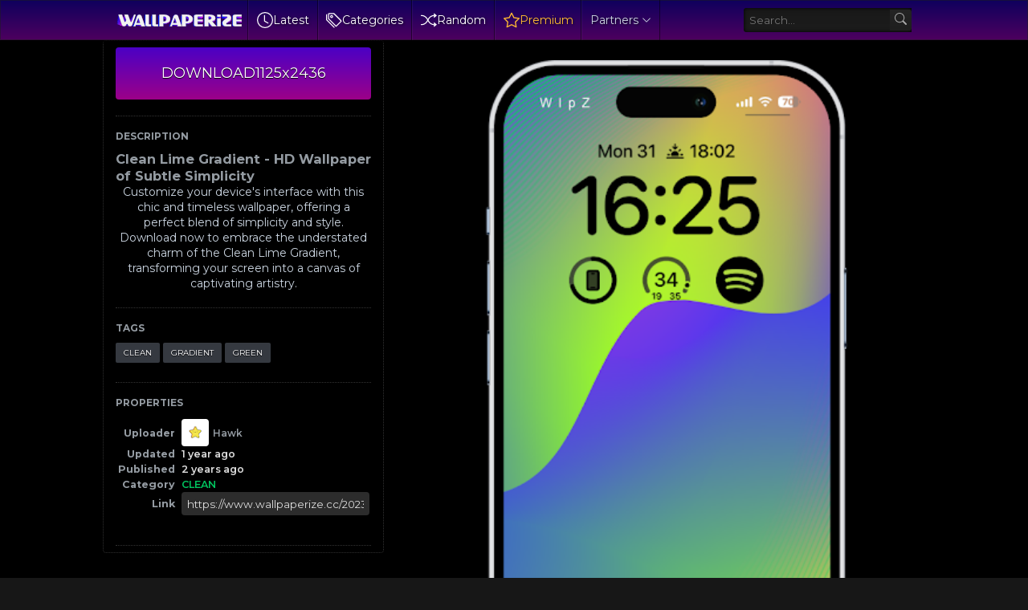

--- FILE ---
content_type: text/html; charset=UTF-8
request_url: https://www.wallpaperize.cc/2023/08/clean-lime-gradient-hd-wallpaper-of.html
body_size: 59869
content:
<!DOCTYPE html>
<html class='ltr is-dark dark-logo' dir='ltr' lang='en' native-cookie='true' xmlns='http://www.w3.org/1999/xhtml' xmlns:b='http://www.google.com/2005/gml/b' xmlns:data='http://www.google.com/2005/gml/data' xmlns:expr='http://www.google.com/2005/gml/expr'>
<head>
<meta content='max-snippet:-1, max-image-preview:large, max-video-preview:-1' name='robots'/>
<meta content='Discover stunning wallpapers and captivating digital art at wallpaperize.cc. Explore a diverse collection of high-quality images, from serene landscapes to vibrant cityscapes. Customize your devices with our unique wallpapers and elevate your visual experience.' name='description'/>
<meta content='wallpaper iphone, ios, android, apple, backgrounds' name='keywords'/>
<meta content='https://www.wallpaperize.cc/' property='og:url'/>
<meta content='blogger' name='generator'/>
<meta content='text/html; charset=UTF-8' http-equiv='Content-Type'/>
<meta content='width=device-width, initial-scale=1, minimum-scale=1, user-scalable=yes' name='viewport'/>
<!-- DNS Prefetch -->
<link href='//fonts.googleapis.com' rel='preconnect'/>
<link crossorigin='' href='//fonts.gstatic.com' rel='preconnect'/>
<link crossorigin='' href='//code.jquery.com' rel='preconnect'/>
<link href='//blogger.googleusercontent.com' rel='dns-prefetch'/>
<link href='//1.bp.blogspot.com' rel='dns-prefetch'/>
<link href='//2.bp.blogspot.com' rel='dns-prefetch'/>
<link href='//3.bp.blogspot.com' rel='dns-prefetch'/>
<link href='//4.bp.blogspot.com' rel='dns-prefetch'/>
<link href='//www.blogger.com' rel='dns-prefetch'/>
<!-- Site Info -->
<title>Clean Lime Gradient - HD Wallpaper of Subtle Simplicity</title>
<!-- Removed site title here -->
<meta content='Download for free cool background wallpapers for your phone. More than 3k high-quality images.' name='description'/>
<link href='https://www.wallpaperize.cc/2023/08/clean-lime-gradient-hd-wallpaper-of.html' rel='canonical'/>
<link href='https://www.wallpaperize.cc/favicon.ico' rel='icon' type='image/x-icon'/>
<meta content='#171717' name='theme-color'/>
<!-- Open Graph Meta Tags -->
<meta content='en' property='og:locale'/>
<meta content='article' property='og:type'/>
<meta content='Clean Lime Gradient - HD Wallpaper of Subtle Simplicity' property='og:title'/>
<meta content='Best iPhone and Android Wallpapers – Wallpaperize.cc' property='og:site_name'/>
<meta content='Download for free cool background wallpapers for your phone. More than 3k high-quality images.' property='og:description'/>
<meta content='https://www.wallpaperize.cc/2023/08/clean-lime-gradient-hd-wallpaper-of.html' property='og:url'/>
<meta content='https://blogger.googleusercontent.com/img/a/AVvXsEirjdcthceHI30ArfJ2zLPH0eG2hyWr7NfzCgllV3Nu_Tsym3qtI3wIgQi7K2-qiekG96wXKeB-0LqEk60tTfdDiBB3REKBXq9C-VllCzZq23Y8ElMsClxgj8PjML93OOtwrkrCtLIToSk1Jg1B4HdnCtK7gRqERLgrT-edrzmMh5h-c4G5wJZfoRw2Hcs=w1600' property='og:image'/>
<!-- Twitter Meta Tags -->
<meta content='summary_large_image' name='twitter:card'/>
<link rel="alternate" type="application/atom+xml" title="Best iPhone and Android Wallpapers &#8211; Wallpaperize.cc - Atom" href="https://www.wallpaperize.cc/feeds/posts/default" />
<link rel="alternate" type="application/rss+xml" title="Best iPhone and Android Wallpapers &#8211; Wallpaperize.cc - RSS" href="https://www.wallpaperize.cc/feeds/posts/default?alt=rss" />
<link rel="service.post" type="application/atom+xml" title="Best iPhone and Android Wallpapers &#8211; Wallpaperize.cc - Atom" href="https://www.blogger.com/feeds/1040845141692387430/posts/default" />

<link as='style' href='https://fonts.googleapis.com/css2?family=Montserrat:ital,wght@0,400;0,500;0,600;0,700;1,400;1,500;1,600;1,700&display=swap' rel='stylesheet preload prefetch'/>
<!-- Miscellaneous -->
<script type='text/javascript'>const pbt={isRTL:false,isMultiple:false,isSingle:true,isPost:true,isPage:false,isBoxed:false,isDark:true,userDarkMode:false,stickyMenu:false,stickySidebar:true,videoCover:true,hasCookie:false,postAuthor:true,postDate:true,postAuthorLabel:"",postDateLabel:"",postCategory:true,postSummary:true,showMore:"Show more",viewAll:"View all",noResults:"No results found",noTitle:"No title",noThumb:"https://blogger.googleusercontent.com/img/b/R29vZ2xl/AVvXsEhG9GA0058_fE7q8dUjkpL56fvlwSQs-DyuNjRG1C3oYBoWDR2PYrDa0SKVYt6iEJ8pssbajfAujp0g51-SQimyZNawn0waVgbe8cwgMzSXRURuiG7bqguOahIkTzTgPOn67eoasTMjKkxPfqXg1ytQ4NMjLEAGpp3zKKtpo-PVacHSnidorgbmaOFlyQ/w72-h72-p-k-no-nu/ptb-nth.webp"}</script>
<!-- Mobile-Optimized Structured Data -->
<style type='text/css'>@font-face{font-family:'Montserrat';font-style:normal;font-weight:400;font-display:swap;src:url(//fonts.gstatic.com/s/montserrat/v31/JTUHjIg1_i6t8kCHKm4532VJOt5-QNFgpCtr6Hw0aXp-p7K4KLjztg.woff2)format('woff2');unicode-range:U+0460-052F,U+1C80-1C8A,U+20B4,U+2DE0-2DFF,U+A640-A69F,U+FE2E-FE2F;}@font-face{font-family:'Montserrat';font-style:normal;font-weight:400;font-display:swap;src:url(//fonts.gstatic.com/s/montserrat/v31/JTUHjIg1_i6t8kCHKm4532VJOt5-QNFgpCtr6Hw9aXp-p7K4KLjztg.woff2)format('woff2');unicode-range:U+0301,U+0400-045F,U+0490-0491,U+04B0-04B1,U+2116;}@font-face{font-family:'Montserrat';font-style:normal;font-weight:400;font-display:swap;src:url(//fonts.gstatic.com/s/montserrat/v31/JTUHjIg1_i6t8kCHKm4532VJOt5-QNFgpCtr6Hw2aXp-p7K4KLjztg.woff2)format('woff2');unicode-range:U+0102-0103,U+0110-0111,U+0128-0129,U+0168-0169,U+01A0-01A1,U+01AF-01B0,U+0300-0301,U+0303-0304,U+0308-0309,U+0323,U+0329,U+1EA0-1EF9,U+20AB;}@font-face{font-family:'Montserrat';font-style:normal;font-weight:400;font-display:swap;src:url(//fonts.gstatic.com/s/montserrat/v31/JTUHjIg1_i6t8kCHKm4532VJOt5-QNFgpCtr6Hw3aXp-p7K4KLjztg.woff2)format('woff2');unicode-range:U+0100-02BA,U+02BD-02C5,U+02C7-02CC,U+02CE-02D7,U+02DD-02FF,U+0304,U+0308,U+0329,U+1D00-1DBF,U+1E00-1E9F,U+1EF2-1EFF,U+2020,U+20A0-20AB,U+20AD-20C0,U+2113,U+2C60-2C7F,U+A720-A7FF;}@font-face{font-family:'Montserrat';font-style:normal;font-weight:400;font-display:swap;src:url(//fonts.gstatic.com/s/montserrat/v31/JTUHjIg1_i6t8kCHKm4532VJOt5-QNFgpCtr6Hw5aXp-p7K4KLg.woff2)format('woff2');unicode-range:U+0000-00FF,U+0131,U+0152-0153,U+02BB-02BC,U+02C6,U+02DA,U+02DC,U+0304,U+0308,U+0329,U+2000-206F,U+20AC,U+2122,U+2191,U+2193,U+2212,U+2215,U+FEFF,U+FFFD;}</style>
<style id='page-skin-1' type='text/css'><!--
/*-- CSS Variables --*/
:root{
--body-font:Montserrat, sans-serif;
--menu-font:Montserrat, sans-serif;
--title-font:Montserrat, sans-serif;
--text-font:Montserrat, sans-serif;
--icon-font:"bootstrap-icons", bootstrap-icons;
--body-bg:#f1f5f9 none repeat fixed top left;
--header:50px;
--gradient:var(--accent-color);
--h-weight:700;
--gap: 30px;
--deg:45deg;
--overlay-bg:#17171780;
--shadow:0 1px 2px #1717170d;
--radius:4px;
}
html.is-dark{
--body-bg-color:#171717;
--outer-bg:#000000;
--widget-bg:#000000;
--accent-color:#00c55f;
--accent-color-10:#00c55f10;
--title-color:#949ba2;
--title-hover-color:#00c55f;
--text-color:#cbd5e1;
--meta-color:#94a3b8;
--header-bg:#000000;
--header-color:#949ba2;
--header-hover-color:#00c55f;
--submenu-bg:#1a1a1a;
--submenu-color:#949ba2;
--submenu-hover-color:#00c55f;
--footer-bg:#000000;
--footer-color:#949ba2;
--footer-hover-color:#00c55f;
--footer-text-color:#cbd5e1;
--footerbar-bg:#000000;
--footerbar-color:#949ba2;
--footerbar-hover-color:#00c55f;
--modal-bg:#1a1a1a;
--button-bg:#00c55f;
--button-color:#fff;
--gray-bg:rgba(255,255,255,.025);
--border-color:rgba(255,255,255,.03);
}
.is-gradient{
--gradient:linear-gradient(var(--deg),#00c55f,#d946ef);
--button-bg:var(--gradient);
--button-color:#fff;
}
/*-- Reset CSS --*/
html,body,a,abbr,acronym,address,applet,b,big,blockquote,caption,center,cite,code,dd,del,dfn,div,dl,dt,em,fieldset,font,form,input,button,h1,h2,h3,h4,h5,h6,i,iframe,img,ins,kbd,label,legend,li,object,p,pre,q,s,samp,small,span,strike,strong,sub,sup,table,tbody,td,tfoot,th,thead,tr,tt,u,ul,var{padding:0;margin:0;border:0;outline:none;vertical-align:baseline;background:0 0;text-decoration:none}dl,ul{list-style-position:inside;list-style:none}ul li{list-style:none}caption{text-align:center}img{border:none;position:relative}a,a:visited{text-decoration:none}.clearfix{clear:both}.section,.widget,.widget ul{margin:0;padding:0}a{color:var(--accent-color)}a img{border:0}abbr{text-decoration:none}.separator a{text-decoration:none!important;clear:none!important;float:none!important;margin-left:0!important;margin-right:0!important}#Navbar1,#navbar-iframe,.widget-item-control,a.quickedit,.home-link,.feed-links{display:none!important}.center{display:table;margin:0 auto;position:relative}.widget > h2,.widget > h3{display:none}.widget iframe,.widget img{max-width:100%}button,input,select,textarea{background:transparent;font-family:var(--body-font);font-weight:normal;-webkit-appearance:none;-moz-appearance:none;appearance:none;outline:none;border-radius:0}button{cursor:pointer}input[type="search"]::-webkit-search-cancel-button{-webkit-appearance:none}iframe[src*="youtube.com"]{width:100%;height:auto;aspect-ratio:16/9}
/*-- Main CSS --*/
*{box-sizing:border-box}
html{position:relative;word-break:break-word;word-wrap:break-word;text-rendering:optimizeLegibility;-webkit-font-smoothing:antialiased;-webkit-text-size-adjust:100%}
body{position:relative;background:var(--body-bg);background-color:var(--body-bg-color);font-family:var(--body-font);font-size:14px;color:var(--text-color);font-weight:400;font-style:normal;line-height:1.4em}
h1,h2,h3,h4,h5,h6{font-family:var(--title-font);font-weight:var(--h-weight)}
a,input,textarea,button{transition:all .0s ease}
.site-outer{display:flex;flex-direction:column;justify-content:flex-start;position:relative;overflow:hidden;width:100%;max-width:100%;background:#000000;margin:0 auto;padding:0}
.is-boxed .site-outer{width:calc(1094px + (var(--gap) * 2));max-width:100%;box-shadow:0 0 15px #1717170d}
.is-dark .is-boxed .site-outer{box-shadow:0 0 15px #17171759}
.container{position:relative}
.row-x1{width:80%}
.flex-c{display:flex;justify-content:center}
.flex-col{display:flex;flex-direction:column}
.flex-sb{position:relative;display:flex;justify-content:space-between}
.content-wrap{position:relative}
.is-left .content-wrap > .container{flex-direction:row-reverse}
.pbtStickySidebar:before,.pbtStickySidebar:after{content:"";display:table;clear:both}.main-wrap{position:relative;width:calc(100% - (25em + var(--gap)))}
.no-sidebar .main-wrap{width:100%}
.sidebar-wrap{position:relative;width:25em}
.no-sidebar .sidebar-wrap{display:none}
.sidebar-toggle {display:flex;position:relative;top:3em;font-size:1.5em;height:1.5em;width:1.5em;border-radius:0 100% 100% 0;box-shadow:0 0 7px rgb(0 0 0 / 50%);align-items:center;justify-content:center;color:var(--header-color);background:var(--widget-bg);border-top:1px dotted #333;border-right:1px dotted #333;border-bottom:1px dotted #333;cursor:pointer}
.sidebar-wrap.hidden {display:none}
.toggle-open {display:none}
.startpage {display:flex;gap:20px;padding:30px;flex-direction:column;align-items:center;text-align:center;text-shadow:1px 1px 3px rgb(0 0 0 / 40%)}
.startpage h3{font-size:.9em;line-height:1.3em;color:#fff}
.startpage .link-list.list-style > li > a {width:106px;display:block;background:linear-gradient(to top,rgba(0,0,0,.5) 0,rgba(0,0,0,.1) 100%);border-radius:3px;padding:1em;margin:auto;display:flex;flex-direction:column;align-items:center}
.startpage .link-list.list-style > li > a:hover{background:rgba(0,0,0,.1);box-shadow:0 0 3px rgba(0,0,0,.5) inset}
#homepage-ui {display:flex;gap:20px;flex-direction:column}
#PageList1{display:flex;justify-content:center}
.startpage ul.link-list.list-style {display:flex;flex-direction:row;flex-wrap:wrap;gap:15px}
.startpage ul.list-style {display:flex;gap:10px;flex-direction:row;flex-wrap:wrap;justify-content:center;font-weight:500}
.startpage .label-name {color:#ddd}
.startpage .label-name:hover {color: #9f9;opacity:0.8}
.startpage .BlogSearch form{display:inline-flex;flex-direction:row;align-items:center;max-width:600px;height:50px;width:100%;background:rgba(255,255,255,0.1);box-shadow:#000 2px 2px 4px;transition-property:background-color,box-shadow;border-radius:var(--radius);transition-duration:.3s}
.startpage .BlogSearch form:focus-within{background:rgba(255,255,255,0.2);box-shadow:#000 2px 4px 4px}
.startpage .BlogSearch input{flex:1;height:100%;font-size:16px;font-weight:400;color:var(--title-color);padding-left:20px;cursor:text}
.startpage .BlogSearch input::placeholder{color:#fff;opacity:.65}.startpage .BlogSearch .search-action{height:100%;color:var(--title-color);padding:0 20px;opacity:.65}
.startpage .BlogSearch .search-action:hover{opacity:1}
#custom-menu-list {display:flex;align-items:center}
.entry-thumbnail,.entry-avatar,.comments .avatar-image-container{display:block;position:relative;overflow:hidden;background:var(--gray-bg);z-index:5;border-radius:var(--radius)}
.thumbnail,.avatar{display:block;position:relative;width:100%;height:100%;background-size:cover;background-position:center center;background-repeat:no-repeat;z-index:1;transform-origin:center;opacity:0;transition:opacity .35s ease}
.thumbnail.pbt-lazy,.avatar.pbt-lazy{opacity:1}
a.entry-thumbnail:hover .thumbnail,.entry-inner:hover .thumbnail{filter:brightness(1.05)}
.entry-thumbnail .entry-tag{display:flex;align-items:center;position:absolute;top:10px;left:10px;max-width:fit-content;height:20px;background-color:rgba(0,0,0,.165);background-image:linear-gradient(to bottom,rgba(0,0,0,.03) 0,rgba(0,0,0,.3) 100%);font-size:12px;color:var(--button-color);font-weight:400;z-index:5;padding:0 8px;border-radius:var(--radius)}
.entry-header{display:flex;flex-direction:column;gap:4px}
.post:not(.cs) .entry-header .entry-tag{font-size:13px;color:var(--accent-color);font-weight:600;text-transform:uppercase}
.entry-title{color:var(--title-color);line-height:1.3em}
.entry-title a{font-weight:700;font-size:12px;color:var(--title-color);display:-webkit-box;-webkit-line-clamp:1;-webkit-box-orient:vertical;overflow:hidden}
.entry-title a:hover{color:var(--title-hover-color)}
.entry-meta{display:flex;flex-wrap:wrap;gap:4px;font-size:12px;color:var(--meta-color);line-height:1.3em}
.entry-meta > span{display:flex;gap:4px}
.entry-meta .author-name{color:var(--title-color);font-weight:600}
.excerpt{font-family:var(--text-font);color:var(--text-color);line-height:1.5em}
.cs .entry-inner{display:block;position:relative;width:100%;height:100%;overflow:hidden;z-index:10;box-shadow:var(--shadow);border-radius:var(--radius)}
.cs .entry-thumbnail{width:100%;height:100%}
.cs .entry-thumbnail:before{content:"";position:absolute;top:0;left:0;right:0;bottom:0;background:linear-gradient(var(--deg),#171717 0%,#1717171a 100%);-webkit-backface-visibility:hidden;backface-visibility:hidden;z-index:2;opacity:.5;transition:opacity .25s ease}
.is-gradient .cs .entry-thumbnail:before{background:linear-gradient(var(--deg),#00c55f 0%,#d946ef66 100%);opacity:1}
.cs .yt-img:after{top:20px;right:20px;transform:translate(0)}
.cs .entry-header{position:absolute;left:0;bottom:0;width:100%;overflow:hidden;text-shadow:0 1px 2px rgba(0,0,0,.1);z-index:10;padding:20px;gap:6px}
body:not(.is-gradient) .cs .entry-header{background:linear-gradient(to top,#17171780 0%,#17171700 100%)}
body.is-gradient .cs .entry-tag{font-size:12px;color:#fff;font-weight:500;line-height:1.3em;text-transform:uppercase}
body:not(.is-gradient) .cs .entry-tag{display:flex;align-items:center;max-width:fit-content;height:20px;background:var(--button-bg);font-size:12px;color:var(--button-color);font-weight:400;text-shadow:none;padding:0 6px;margin:0 0 2px;border-radius:var(--radius)}
.cs .entry-title{display:-webkit-box;overflow:hidden;-webkit-line-clamp:3;-webkit-box-orient:vertical;color:#fff}
.cs .entry-meta,.cs .entry-meta .author-name{color:#f8fafc}
.cs .entry-meta .author-name{font-weight:500}
.btn{position:relative;border-radius:var(--radius)}
.loader{display:flex;align-items:center;justify-content:center;position:relative;width:100%;height:100%;font-size:34px}
.spinner{width:1em;height:1em;z-index:2;animation:rotate 2s linear infinite}
.spinner .path{fill:none;stroke-width:3px;stroke:#949ba2;stroke-linecap:round;animation:dash 1.5s ease-in-out infinite}
@keyframes rotate{100%{transform:rotate(360deg)}}
@keyframes dash{0%{stroke-dasharray:1,150;stroke-dashoffset:0}50%{stroke-dasharray:90,150;stroke-dashoffset:-35}100%{stroke-dasharray:90,150;stroke-dashoffset:-124}}
.error-msg{display:flex;align-items:center;font-size:14px;color:var(--meta-color);padding:20px 0;font-weight:400}
.overlay-bg{visibility:hidden;opacity:0;position:fixed;top:0;left:0;right:0;bottom:0;background:var(--overlay-bg);-webkit-backdrop-filter:blur(2px);backdrop-filter:blur(2px);z-index:1000;margin:0;transition:all .25s ease}
.overlay-bg.ms17{transition:all .17s ease}
.share-b.social.color li svg {color:#fff;text-shadow:3px 2px 0 rgba(0,0,0,.05)}
.color .facebook a,.color .facebook-f a{color:#3b5999}
.color .twitter a,.color .twitter-x a,.color .x a{color:#000}
.color .pinterest a,.color .pinterest-p a{color:#e60023}
.color .dribbble a{color:#ea4c89}
.color .linkedin a{color:#0077b5}
.color .reddit a{color:#ff4500}
.color .whatsapp a{color:#3fbb50}
.color .telegram a{color:#179cde}
.color .share a{color:var(--meta-color)}
.color .email a{color:#888}
.color .website a{color:var(--title-color)}
.color .external-link a{color:var(--title-color)}
.site-header{position:relative;z-index:50;box-shadow:var(--shadow)}
.main-header,.header-inner,.header-header{float:left;width:100%;height:var(--header);background:var(--header-bg);background-image:linear-gradient(to bottom,#0e005d 0,#4e005f 100%);text-shadow:1px 1px 3px rgb(0 0 0 / 75%);box-shadow:inset 0 0 0 1px rgb(31 31 31 / 50%), 0 0 5px rgb(0 0 0 / 55%), 0 0 5px rgb(0 0 0 / 55%)}
.header-inner.is-fixed{position:fixed;top:calc(0px - (var(--header) * 2));left:0;width:100%;z-index:990;backface-visibility:hidden;visibility:hidden;opacity:0;transform:translate3d(0,0,0);transition:all .35s ease-in-out}
.header-inner.is-fixed.show{visibility:visible;opacity:1;transform:translate3d(0,calc(var(--header) * 2),0)}
.is-fixed .header-header{box-shadow:var(--shadow)}
.is-boxed .header-header{float:none;width:calc(1094px + (var(--gap) * 2));max-width:100%;margin:0 auto}
.header-items{position:relative;display:flex;flex-wrap:wrap;justify-content:space-between}
.flex-left{display:flex;align-items:center;z-index:15;padding-left:10px}
.flex-right{display:flex;align-items:center;z-index:15;padding-right:10px}
.main-logo{display:flex;align-items:center;height:var(--header);overflow:hidden;padding:0 0.5em 0 0.5em;border-right:1px solid rgba(0,0,0,.5);gap:5px}
.main-logo img{display:block;max-height:40px}
.main-logo #h1-off{display:none;visibility:hidden}
#main-menu{z-index:10;transition:all .17s ease}
#main-menu .widget,#main-menu .widget > .widget-title{display:none}
#main-menu .widget.is-ready{display:block}
#header-search{flex-grow:1;margin-left:1em;display:flex;align-items:center;padding:0 0.5em 0 0.5em}
#header-search form{display:flex;align-items:center;height:30px;border-width:1px 0 1px 1px;border-color:#000 #252525 #262626 #000;border-radius:3px 0 0 3px;background-color:#1b1b1b;background-image:linear-gradient(to bottom,#191919 0,#1c1c1c 100%);box-shadow:inset 0 0 5px #000}
#header-search input{color:var(--title-color);cursor:text;flex-grow:1;line-height:2em;padding:0 .5em}
#header-search button{box-sizing:content-box;width:2em;height:2em;cursor:pointer;color:#aaa;background-color:#222;background-image:linear-gradient(to bottom,#242424 0,#1f1f1f 100%);border-width:1px 1px 1px 0;border-color:#000 #252525 #262626 #000;border-radius:0 3px 3px 0}
.main-nav{display:flex;height:var(--header)}
.main-nav > li{position:relative;display:flex;flex-shrink:0}
.main-nav > li > a{display:flex;align-items:center;font-family:var(--menu-font);color:var(--header-color)border-left:1px solid rgba(255,255,255,.05);padding:0 .7em;border-left:1px solid rgba(255,255,255,.05);border-right:1px solid rgba(0,0,0,.5)}
.main-nav > li > a > i{margin:0 4px 0 0}
.main-nav > li > a > i[code]:before{content:attr(code)}
.main-nav .has-sub svg{margin-left:4px}
.main-nav .sub-menu,.main-nav .ul{position:absolute;left:0;top:calc(var(--header) - 8px);width:180px;background:var(--submenu-bg);z-index:99999;padding:8px 0;box-shadow:var(--shadow),0 10px 15px -3px #1717170d;border-radius:var(--radius);backface-visibility:hidden;visibility:hidden;opacity:0;transform:translate3d(0,8px,0)}
.main-nav .sub-menu.sm-1{left:-14px}
.main-nav .sub-menu.sm-2{top:-8px;left:100%;transform:translate3d(-8px,0,0)}
.main-nav .sub-menu li{position:relative;display:block}
.main-nav .sub-menu li a{display:flex;justify-content:space-between;font-size:14px;color:var(--submenu-color);padding:8px 16px;align-items:center}
.main-nav .sub-menu li:hover > a{color:var(--submenu-hover-color)}
.main-nav .sub-menu,.main-nav .ul{transition:all .17s ease}
.main-nav li:hover > .sub-menu,.main-nav li:hover .ul{backface-visibility:inherit;visibility:visible;opacity:1;transform:translate3d(0,0,0)}
.main-nav .mega-menu{--title-color:var(--submenu-color);--title-hover-color:var(--submenu-hover-color);position:static!important}
.mega-menu .ul{width:100%;overflow:hidden;padding:20px;margin:0}
.mega-menu .mega-items{display:grid;grid-template-columns:repeat(5,1fr);gap:20px;padding:20px}
.mega-items .post{display:flex;flex-direction:column;width:100%;gap:10px}
.mega-items .entry-thumbnail{width:100%;height:150px}
.mega-items .entry-title{font-size:14px}
.mega-menu .mega-tabs{display:flex;flex-direction:column}
.mega-menu .mega-tabs .tab-items{display:flex;gap:16px}
.mega-menu .mega-tabs li a{display:flex;align-items:center;height:22px;font-size:12px;color:var(--submenu-color);font-weight:500;padding:0 8px;box-shadow:inset 0 0 0 1px var(--border-color);border-radius:var(--radius)}
.mega-menu .mega-tabs li.active a{background:var(--button-bg);color:var(--button-color);box-shadow:none}
.mega-tab{display:none;position:relative;min-height:120px;margin:20px 0 0}
.mega-tab.active{display:block}
@keyframes pbtFadeIn{0%{opacity:.1}100%{opacity:1}}
.mega-tab.fadeIn{animation:pbtFadeIn .5s ease}
.mega-menu .mega-tabs .mega-items{grid-template-columns:repeat(5,1fr);padding:0}
.mega-tabs .post .thumbnail{width:calc(974px / 5);height:120px}
.mega-menu .mega-items.on-load,.mega-menu .mega-items.no-items{grid-template-columns:1fr}
.mega-tab .mega-items.on-load,.mega-tab .mega-items.no-items{height:100%;padding:0}
.mega-menu .error-msg{justify-content:center;height:120px;line-height:30px;padding:0}
.mega-menu .loader{height:120px}
.mobile-menu-toggle{display:none;align-items:center;height:34px;font-size:26px;color:var(--header-color);padding:0 10px}
.mobile-menu-toggle:hover{color:var(--header-hover-color)}
.darkmode-toggle{display:flex;align-items:center;width:34px;height:34px}
.darkmode-toggle span{display:flex;align-items:center;position:relative;width:100%;height:10px;background:var(--gray-bg);border-radius:10px}
html:not(.is-dark) .darkmode-toggle:hover span:before{color:var(--header-hover-color)}
.main-search{display:flex;flex-direction:column;position:fixed;top:25px;left:50%;width:480px;max-width:calc(100% - (20px * 2));max-height:calc(100% - (25px * 2));background:var(--modal-bg);overflow:hidden;z-index:1010;border-radius:var(--radius);box-shadow:var(--shadow),0 10px 15px -3px #1717170d;visibility:hidden;opacity:0;transform:translate3d(-50%,50%,0);transition:all .17s ease}
.main-search .search-form{display:flex;width:100%;height:60px;flex-shrink:0}
.main-search .search-input{flex:1;width:100%;font-size:16px;color:var(--title-color);font-weight:400;padding:0 20px}
.main-search .search-input::placeholder{color:var(--title-color);opacity:.65}
.main-search .search{display:flex;align-items:center;font-size:16px;color:var(--title-color);padding:0 20px;opacity:.65}
.main-search .search:hover{opacity:1}
.search-content{display:none;flex-direction:column;justify-content:space-between;gap:20px;height:calc(100% - 60px);overflow:hidden;padding:20px;border-top:1px solid var(--border-color)}
.search-content.visible{display:flex}
.search-results{flex:1;overflow:hidden}
.search-results.scroll{overflow-y:auto;-webkit-overflow-scrolling:touch}
.search-items{display:grid;grid-template-columns:1fr;gap:20px}
@keyframes fadeInUp{0%{opacity:0;transform:translate3d(0,5px,0)}100%{opacity:1;transform:translate3d(0,0,0)}}
.search-items .post{display:flex;gap:16px;animation:fadeInUp .5s ease}
.search-items .entry-thumbnail{width:110px;height:74px;border-radius:var(--radius)}
.search-items .entry-header{flex:1;align-self:center}
.search-items .entry-title{display:-webkit-box;font-size:16px;overflow:hidden;-webkit-line-clamp:2;-webkit-box-orient:vertical}
.main-search .view-all{display:flex;align-items:center;justify-content:center;gap:4px;flex-shrink:0;height:36px;background:var(--button-bg);font-size:14px;color:var(--button-color);padding:0 25px;text-shadow:none}
.main-search .view-all:hover{opacity:.9}
.search-content .loader{height:74px}
.search-content .error-msg{justify-content:center;height:74px;padding:0}
.search-on .overlay-bg{visibility:visible;opacity:1}
.search-on .main-search{backface-visibility:inherit;visibility:visible;opacity:1;transform:translate3d(-50%,0,0)}
.slide-menu{display:none;flex-direction:column;justify-content:flex-start;position:fixed;width:300px;height:100%;top:0;left:0;bottom:0;background:var(--header-bg);overflow:hidden;z-index:1010;left:0;-webkit-transform:translate3d(-100%,0,0);transform:translate3d(-100%,0,0);visibility:hidden;box-shadow:0 0 15px #1717171a;transition:all .25s ease}
.menu-on .slide-menu{-webkit-transform:translate3d(0,0,0);transform:translate3d(0,0,0);visibility:visible}
.slide-menu-header{display:flex;align-items:center;justify-content:space-between;height:var(--header);background:var(--header-bg);overflow:hidden;box-shadow:var(--shadow)}
.is-dark .slide-menu-header{box-shadow:0 1px 3px #17171759}
.mobile-logo{display:flex;flex:1;width:100%;overflow:hidden;padding:0 0 0 20px}
.mobile-logo .homepage{max-width:100%;font-size:25px;color:var(--header-color);line-height:40px;font-weight:700;overflow:hidden;white-space:nowrap;text-overflow:ellipsis}
.mobile-logo .homepage:hover{color:var(--header-hover-color)}
.mobile-logo .logo-img img{display:block;width:auto;max-width:100%;height:auto;max-height:40px}
.hide-mobile-menu{display:flex;align-items:center;height:100%;color:var(--header-color);font-size:20px;z-index:20;padding:0 20px}
.hide-mobile-menu:hover{color:var(--header-hover-color)}
.slide-menu-flex{display:flex;height:calc(100% - var(--header) - 2px);flex-direction:column;justify-content:space-between;overflow:hidden;overflow-y:auto;-webkit-overflow-scrolling:touch}
.mobile-menu{padding:20px}
.mobile-menu ul li a{display:block;font-family:var(--menu-font);font-size:14px;color:var(--header-color);font-weight:400;padding:10px 0}
.mobile-menu > ul > li > a{font-weight:700;text-transform:uppercase}
.mobile-menu > ul > li > a > i{margin:0 4px 0 0}
.mobile-menu > ul > li > a > i[code]:before{content:attr(code)}
.mobile-menu .sub-menu{display:none;overflow:hidden;padding:0 0 0 15px}
.mobile-menu .has-sub li a{font-size:14px;opacity:.75}
.mobile-menu .has-sub > a{display:flex;justify-content:space-between}
.mobile-menu .has-sub > a:has(i){display:grid;grid-template-columns:auto 1fr auto}
.mobile-menu ul li a:hover{color:var(--header-hover-color)}
.mm-footer{gap:12px;padding:20px}
.mm-footer ul{display:flex;flex-wrap:wrap;gap:15px}
.mm-footer .link-list{gap:5px 15px}
.mm-footer a{display:block;font-size:14px;color:var(--header-color)}
.mm-footer .social a{font-size:15px}
.mm-footer .social a:before{text-shadow:2px 2px 0 var(--gray-bg)}
.mm-footer .social a:hover{opacity:.9}
.mm-footer .link-list a:hover{color:var(--header-hover-color)}
.header-ads .widget{display:flex;justify-content:center;margin:15px}
.featured .widget{display:none;margin:var(--gap) 0 0;--height:300px}
.featured .widget.visible,.featured .widget.PopularPosts{display:block}
.featured .widget-content{min-height:var(--height)}
.featured .PopularPosts .widget-content{min-height:unset}
.featured .loader{height:var(--height)}
.featured .error-msg{justify-content:center;height:var(--height);padding:0}
.featured-items{display:grid;grid-template-columns:52% 1fr;align-items:start;gap:25px;width:100%}
.featured-items .post{height:var(--height)}
.featured-items .cs .entry-thumbnail{width:100%;height:100%}
.featured-items .cs.entry-header{padding:20px}
.featured-items .cs .entry-title{font-size:26px}
.featured-grid{display:grid;grid-template-columns:1fr 1fr;gap:25px}
.featured-grid .post{display:flex;flex-direction:column;background:var(--widget-bg);overflow:hidden;z-index:10;box-shadow:var(--shadow);border-radius:var(--radius)}
.featured-grid .entry-thumbnail{width:100%;height:168px;border-radius:var(--radius) var(--radius) 0 0}
.featured-grid .entry-header{padding:20px;gap:6px}
.featured-grid .entry-title{font-size:16px}
.ticker-items{position:relative;flex:1;overflow:hidden}
.ticker-items .post{position:absolute;top:0;left:0;width:100%;opacity:0;visibility:hidden;transform:translate3d(5px,0,0);pointer-events:none;transition:all .85s ease}
.ticker-items .post.active{opacity:1;visibility:visible;transform:translate3d(0,0,0);pointer-events:initial}
.ticker-items .entry-title{display:flex;align-items:center;height:20px;font-size:14px;font-weight:400}
.ticker-items .entry-title a{display:block;max-width:100%;overflow:hidden;color:var(--title-color);white-space:nowrap;text-overflow:ellipsis;opacity:.65}
.ticker-items .entry-title a:hover{color:var(--title-hover-color);opacity:1}
.ticker-nav button{display:flex;align-items:center;justify-content:center;height:20px;font-size:16px;color:var(--title-color)}
.ticker-nav button:hover{color:var(--title-hover-color)}
.ticker-nav .tn-prev{display:none}
.title-wrap{position:relative;display:flex;align-items:center;justify-content:space-between}
.title-wrap .title, aside h3{margin:0 0 10px 0;;font-size:.85em;color: var(--title-color);line-height:1.5em;text-transform:uppercase;border:0 none}
tbody {font-size: 12.6px}
th {text-align:right;color:#949ba2;padding:0 8px 0 0;min-width:80px}
td {color:#DDDDDD;font-weight:600;width:-webkit-fill-available}
tr {display:flex;align-items:center}
.content-section{display:grid;grid-template-columns:1fr 1fr;align-items:start;gap:var(--gap);margin:0 0 var(--gap)}
.content-section .widget{display:none;position:relative;background:var(--widget-bg);padding:20px;box-shadow:var(--shadow);border-radius:var(--radius)}
.content-section .widget:not(.is-col){grid-column:1/3}
.content-section .widget.visible{display:flex;flex-direction:column}
.content-section .widget.is-ad{display:block;background:transparent;padding:0;box-shadow:none;border-radius:0}
.content-section .Image{line-height:0}
#content-section-2{margin:var(--gap) 0 0}
.content-section .loader{height:180px}
.block1-items{display:grid;grid-template-columns:1fr 1fr;align-items:start;gap:25px}
.block1-items .cs{height:370px}
.block1-items .cs .entry-title{font-size:20px}
.block1-list{display:grid;grid-template-columns:1fr;gap:25px}
.block1-list .post{display:flex;gap:14px}
.block1-list .entry-thumbnail{width:98px;height:68px}
.block1-list .entry-header{flex:1;align-self:center}
.block1-list .entry-title{font-size:14px}
.block2-items{display:grid;grid-template-columns:1fr;gap:25px}
.block2-items .cs{height:320px}
.block2-items .cs .entry-title{font-size:26px}
.block2-grid{display:grid;grid-template-columns:repeat(3, 1fr);gap:25px}
.block2-grid .post{display:flex;flex-direction:column;gap:10px}
.block2-grid .entry-thumbnail{width:100%;height:128px}
.block2-grid .entry-title{font-size:15px}
.list-items{display:grid;grid-template-columns:1fr;gap:25px}
.list-items .post{display:flex;gap:20px}
.list-items .entry-thumbnail{width:calc(50% - (25px / 2));height:180px}
.list-items .entry-header{flex:1;align-self:center;gap:6px}
.list-items .entry-title{font-size:20px}
.list-items .entry-meta{margin:2px 0 0}
.grid-items{grid-template-columns:repeat(10,1fr)}
.grid-items{display:grid;gap:25px}
.grid-items .post{display:flex;flex-direction:column;gap:14px}
.grid-items .entry-thumbnail{max-width:100%;height:600px}
.grid-items .entry-header{gap:6px}
.grid-items .entry-title{font-size:20px}
.grid-items .entry-meta{margin:2px 0 0}
.grid2-items{display:grid;grid-template-columns:repeat(3,1fr);gap:25px}
.grid2-items .post{display:flex;flex-direction:column;gap:10px}
.grid2-items .entry-thumbnail{width:100%;height:128px}
.grid2-items .entry-title{font-size:15px}
.col-items{display:grid;grid-template-columns:1fr;gap:25px}
.col-items .cs{height:180px}
.col-items .cs .entry-title{font-size:18px}
.col-list{display:grid;grid-template-columns:1fr;gap:25px}
.col-list .post{display:flex;gap:14px}
.col-list .entry-thumbnail{width:98px;height:68px}
.col-list .entry-header{flex:1;align-self:center}
.col-list .entry-title{font-size:14px}
.content-section .has-thumb{background-repeat:no-repeat;background-position:center;background-size:cover;overflow:hidden;z-index:10}
.content-section .has-thumb:before{content:"";position:absolute;top:0;left:0;right:0;bottom:0;background:#171717cc;z-index:5;-webkit-backdrop-filter:blur(10px);backdrop-filter:blur(10px)}
.has-thumb .title-wrap{z-index:10}
.has-thumb .title-wrap .title{color:#fff}
.has-thumb .widget-content{position:relative;z-index:10}
.video-items{display:grid;grid-template-columns:1fr 1fr;align-items:start;gap:25px}
.video-items .cs{height:370px}
.video-items .cs .entry-title{font-size:20px}
.video-grid{display:grid;grid-template-columns:1fr 1fr;gap:25px}
.video-grid .post{display:flex;flex-direction:column;gap:10px}
.video-grid .entry-thumbnail{width:100%;height:88px}
.video-grid .entry-title{font-size:14px}
.has-thumb .video-grid .entry-title a{color:#fff}
.has-thumb .video-grid .entry-title a:hover{opacity:.9}
.has-thumb .video-grid .entry-meta{#f8fafc}
.SearchH {display:flex;height:80px;background-image:radial-gradient(400px 80px at 0px top, rgba(65, 153, 255, .3), transparent);padding:15px;gap:10px}
.SearchH .query-info{display:flex;align-items:center;gap:5px;font-family:var(--title-font);color:#ddd;font-weight:var(--h-weight);line-height:1;margin:0.1em 1em 0.1em 0;font-size:25px;text-shadow:1px 2px 4px #000}
.search-term:before {content:'"';color:#ddd}
.search-term:after {content:'"';color:#ddd}
.queryEmpty{font-size:14px;color:var(--meta-color);text-align:center;margin:50px 0}
.index-post-wrap .post.ad-type{display:block;border:0}
@keyframes pbtFadeInUp{0%{opacity:0;transform:translate3d(0,10px,0)}100%{opacity:1;transform:translate3d(0,0,0)}}
.index-post-wrap .post.fadeInUp{animation:pbtFadeInUp .5s ease}
.item-post-inner{padding:0 5px;box-shadow:var(--shadow);border-radius:var(--radius)}
.item-post .post-header{gap:14px}
#breadcrumb{display:flex;align-items:center;gap:2px;font-size:14px;color:var(--accent-color);line-height:1}
#breadcrumb a{color:var(--accent-color)}
#breadcrumb a:hover{opacity:.9}
.item-post h1.entry-title{font-size:25px}
.post-header .entry-meta{flex-wrap:nowrap;justify-content:space-between;gap:0;font-size:14px}
.entry-meta .align-left,.entry-meta .align-right{display:flex;align-items:center}
.entry-meta .entry-avatar{flex-shrink:0;width:34px;height:34px;overflow:hidden;margin:0 5px 0 0}
.entry-meta .avatar{z-index:2}
div#Properties {display:flex;justify-content:center;flex-direction:column}
.entry-meta .al-items{display:flex;flex-wrap:wrap;gap:4px}
.post-header .entry-meta .author-name{font-weight:700}
.share-toggle{display:flex;align-items:center;justify-content:flex-end;width:34px;height:34px;font-size:20px;color:var(--title-color)}
.share-toggle:hover{color:var(--title-hover-color)}
.entry-content-wrap{padding:25px 0 0}
#post-body{position:relative;font-family:var(--text-font);font-size:14px;color:var(--text-color);line-height:1.6em;margin:auto;max-width:95%;max-height:95%}
.post-body p{margin-bottom:25px}
.post-body h1,.post-body h2,.post-body h3,.post-body h4,.post-body h5,.post-body h6{font-size:17px;color:var(--title-color);line-height:1.3em;margin:0 0 20px}
.post-body h1{font-size:26px}
.post-body h2{font-size:23px}
.post-body h3{font-size:20px}
.post-body img{height:auto !important; width:100%;}
blockquote{position:relative;background:var(--gray-bg);color:var(--title-color);font-style:normal;padding:25px;margin:0;border-radius:var(--radius)}
.post-body ul{padding:0 0 0 20px;margin:10px 0}
.post-body li{margin:8px 0;padding:0}
.post-body ul li,.post-body ol ul li{list-style:none}
.post-body ol{counter-reset:pbt;padding:0 0 0 20px;margin:10px 0}
.post-body ol > li{counter-increment:pbt;list-style:none}
.post-body ol > li:before{content:counters(pbt,".")".";font-family:inherit;margin:0 5px 0 0}
.post-body u{text-decoration:underline}
.post-body strike{text-decoration:line-through}
.post-body sup{vertical-align:super}
.post-body a{color:var(--accent-color)}
.post-body a:hover{text-decoration:underline}
.post-body .button{display:inline-block;height:36px;background:var(--button-bg);font-family:var(--body-font);font-size:14px;color:var(--button-color);font-weight:400;line-height:36px;text-align:center;text-decoration:none;cursor:pointer;padding:0 20px;margin:0 6px 8px 0}
.post-body .button.x2{height:48px;font-size:16px;line-height:48px}
.post-body .button.is-c{margin:0 3px 8px}
.post-body .button.x2 span{display:inline-block;background:rgba(255,255,255,.08);font-size:14px;line-height:16px;padding:4px 6px;margin:0 0 0 20px;border-radius:var(--radius)}
.post-body .button:before{font-size:16px;font-style:normal;vertical-align:middle;margin:-2px 6px 0 0}
.post-body .btn.x2:before{font-size:18px;margin:-2px 10px 0 0}
.post-body a.color{color:#fff}
.post-body a.button{color:var(--button-color);text-decoration:none}
.post-body a.button:hover{opacity:.9}
.alert-message{display:block;position:relative;background:#22c55e15;color:#22c55e;overflow:hidden;padding:20px;border-radius:var(--radius)}
.alert-message.alert-info{background:#3b82f615;color:#00c55f}
.alert-message.alert-warning{background:#eab30815;color:#eab308}
.alert-message.alert-error{background:#ef444415;color:#ef4444}
.alert-message:before{content:'\f26a';font-size:16px;line-height:1;vertical-align:middle;margin:-1px 6px 0 0}
.alert-message a:not(.btn){color:currentColor;text-decoration:underline}
.alert-message a:not(.btn):hover{opacity:.9}
.post-body table{width:100%;overflow-x:auto;text-align:left;margin:0;border-collapse:collapse;border:1px solid var(--border-color)}
.post-body table td,.post-body table th{padding:6px 12px;border:1px solid var(--border-color)}
.post-body table thead th{color:var(--title-color);vertical-align:bottom}
table.tr-caption-container,table.tr-caption-container td,table.tr-caption-container th{line-height:1;padding:0;border:0}
table.tr-caption-container td.tr-caption{font-size:12px;color:var(--meta-color);font-style:italic;padding:6px 0 0}
.pbt-toc-wrap{display:flex;width:100%;margin:0}
.pbt-toc-inner{display:flex;flex-direction:column;position:relative;max-width:100%;overflow:hidden;font-size:14px;color:var(--title-color);line-height:1.6em;border:1px solid var(--border-color);border-radius:var(--radius)}
.pbt-toc-title{display:flex;align-items:center;justify-content:space-between;gap:20px;position:relative;height:44px;font-size:17px;color:var(--title-color);padding:0 20px}
.pbt-toc-title-text{display:flex;align-items:center;gap:8px;font-family:var(--title-font);font-weight:var(--h-weight)}
#pbt-toc{display:none;padding:0 20px 10px;margin:0}
#pbt-toc ol{counter-reset:pbtToc;padding:0 0 0 20px}
#pbt-toc li{counter-increment:pbtToc;font-size:14px;margin:10px 0}
#pbt-toc li:before{content:counters(pbtToc,".")"."}
#pbt-toc[data-count="false"] li:before{display:none}
#pbt-toc li a{color:var(--accent-color)}
#pbt-toc li a:hover{text-decoration:underline}
.post-body .contact-form-widget{display:table;width:100%;font-family:var(--body-font)}
.post-body .contact-form-name.cf-s{width:calc(50% - 5px)}
.post-body .contact-form-email.cf-s{float:right;width:calc(50% - 5px)}
.post-body pre,pre.code-box{display:block;background:var(--gray-bg);font-family:monospace;font-size:13px;color:var(--title-color);white-space:pre-wrap;line-height:1.4em;padding:20px;border:1px solid var(--border-color);border-radius:var(--radius)}
.post-body iframe[allowfullscreen]{height:auto;aspect-ratio:16/9}
.post-body .google-auto-placed{margin:25px 0}
.post-card{display:block;min-height:80px;background:var(--widget-bg);font-family:var(--body-font);font-size:14px;font-weight:400;line-height:1.4em;border:1px dotted #333;border-radius:var(--radius)}
.post-card a.entry-link{display:grid;grid-template-columns:min(185px, 50%) 1fr;text-decoration:none}
.post-card .entry-thumbnail{width:calc(100% + 2px);height:125px;min-height:100%;margin:-1px;border-radius:var(--radius) 0 0 var(--radius)}
.post-card .entry-header{flex:1;align-self:center;gap:6px;padding:10px 20px}
.post-card .entry-headline{display:flex;align-items:center;gap:4px;font-weight:500}
.post-card .entry-title{display:-webkit-box;overflow:hidden;-webkit-line-clamp:2;-webkit-box-orient:vertical;font-size:19px;color:var(--title-color);line-height:1.25em;margin:0;text-align:left}
.post-card .entry-link:hover .entry-title{color:var(--title-hover-color)}
.post-card .entry-meta{font-size:13px}
.post-card .loader{min-height:80px}
.post-card .error-msg{padding:30px 20px}
.cta-card {display:flex;flex-direction:column;gap:10px}
.cta-card .card-header{display:flex;align-items:center;flex:1;gap:16px}
.cta-card .card-icon{display:flex;align-items:center;justify-content:center;width:60px;height:60px;background:var(--gray-bg);font-size:24px;border-radius:var(--radius)}
.cta-card .card-info{display:flex;flex:1;flex-direction:column;gap:4px}
.cta-card .card-title{display:-webkit-box;font-family:var(--title-font);font-size:15px;font-weight:var(--h-weight);line-height:1.25em;overflow:hidden;-webkit-line-clamp:1;-webkit-box-orient:vertical}
.cta-card .card-meta{font-size:13px;color:var(--meta-color)}
.cta-card a.card-btn, div#Download a.button.btn.x2.is-c{display:flex;align-items:center;justify-content:center;height:65px;font-size:18px;color:#fff;text-decoration:none;padding:0 18px;background-color:#204650;background-image:linear-gradient(to bottom,#4b00c5 0,#c50069 100%);background-size:100% 150%}
.cta-card a.card-btn:hover, div#Download a.button.btn.x2.is-c:hover {opacity:.9}
.gd-link{display:flex;flex-direction:column}
.gd-link .gd-countdown{display:none;flex-direction:column;justify-content:center;gap:10px;min-width:fit-content;font-family:var(--body-font);line-height:1;text-align:center;padding:25px 30px;border:1px solid var(--border-color);border-radius:calc(var(--radius) * 2)}
.is-dark .gd-link .gd-countdown{background:var(--gray-bg)}
.gd-countdown .gd-seconds{font-size:36px;color:var(--title-color);font-weight:var(--h-weight)}
.gd-countdown .gd-message{font-size:14px;color:var(--text-color)}
.gd-link.loading .gd-countdown{display:flex}
.gd-link .goto-link,.gd-link.loading .get-link,.gd-link.loaded .get-link{display:none}
.gd-link.loaded .goto-link{display:inline-block}
.gd-link button.button{margin:0}
.gd-link button[disabled]{opacity:.5}
.gd-link button:not([disabled]):hover{opacity:.9}
.gd-btn{margin:0!important}
.gd-btn:before{margin:0}
.gd-btn .loader{display:none;width:auto;font-size:20px}
.gd-btn .spinner .path{stroke-width:3px;stroke:#949ba2}
.gd-btn.loading{display:flex!important;gap:6px}
.gd-btn.loading:before{display:none}
.gd-btn.loading .loader{display:flex}
.gd-btn[disabled]{opacity:.5}
.gd-btn:not([disabled]):hover{opacity:.9}
.go-btn[disabled]{opacity:.5}
.go-btn:not([disabled]):hover{opacity:.9}
.pagination{display:none;align-items:center;justify-content:center;gap:16px;font-size:14px;margin:25px 0 5px}
.pagination.visible{display:flex}
.pagination .btn{display:flex;align-items:center;gap:4px;height:34px;background:var(--button-bg);color:var(--button-color);font-weight:400;line-height:1;padding:0 16px}
.pagination .btn:hover{opacity:.9}
.entry-labels span{background:var(--title-color);color:var(--widget-bg);box-shadow:none}
.is-dark .entry-labels span{background:var(--outer-bg);color:var(--title-color)}
.entry-labels a:hover{color:var(--button-color);text-shadow:0 0 2px rgb(220 255 255 / 30%)}
.post-share{margin:15px 0 0}
.post-share p {color:#fff;text-shadow:none}
.share-a .has-span .btn{display:flex;gap:10px;width:auto;padding:0 16px}
.share-a .btn:before{color:#fff}
.share-a .btn span{font-size:14px;color:#fff}
span.sl-btn.btn {display:none;gap:10px;align-items:center;justify-content:center;user-select:none;padding:5px;background-color:#353940;color:#fff;cursor:pointer}
span.sl-btn.btn:hover {background-color:var(--button-bg)}
.share-a li .btn:not(.sl-btn):hover{opacity:.9}
.share-modal{display:flex;flex-direction:column;position:fixed;top:50%;left:50%;width:440px;max-width:calc(100% - 40px);background:var(--modal-bg);overflow:hidden;z-index:1010;padding:20px;box-shadow:var(--shadow),0 10px 15px -3px #1717170d;border-radius:var(--radius);visibility:hidden;opacity:0;transform:translate3d(-50%,0,0);transition:all .17s ease}
.modal-header{display:flex;align-items:center;justify-content:space-between;padding:0 0 15px;margin:0 0 20px;border-bottom:1px solid var(--border-color)}
.share-modal .title{font-family:var(--title-font);font-weight:var(--h-weight);font-size:.85em;color:var(--title-color);line-height:1.5em;text-transform:uppercase;border:0 none}
.hide-modal{display:flex;font-size:20px;color:var(--title-color)}
.hide-modal:hover{color:var(--title-hover-color)}
ul.share-b{display:grid;grid-template-columns:repeat(4,1fr);gap:16px;margin:0 0 20px}
.share-b a{display:flex;align-items:center;justify-content:center;height:36px;background:currentColor;font-size:18px}
.share-b a:before{color:#fff}
.share-b a:hover{opacity:.9}
.copy-link{display:flex;gap:10px;position:relative;width:100%;height:36px;margin:15px 0 0}
.copy-link svg{position:absolute;top:50%;left:20px;transform:translate(-50%,-50%)}
@keyframes pbtOn{0%{opacity:0}100%{opacity:1}}
@keyframes pbtOff{0%{opacity:0}100%{opacity:1}}
.copy-link.copied-off:before{animation:pbtOff .5s ease}
.copy-link input{flex:1;width:100%;font-size:14px;color:var(--text-color);padding:0 15px 0 40px;border:1px solid var(--border-color);border-radius:var(--radius)}
.copy-link button{display:flex;align-items:center;justify-content:center;max-width:fit-content;background:var(--button-bg);font-size:14px;color:var(--button-color);padding:0 25px}
.copy-link button:hover{opacity:.9}
.Link input {width:100%;color: #DDDDDD;background-color:#2c2c2c;border-radius:var(--radius);padding: 0.5em}
.share-on .overlay-bg{visibility:visible;opacity:1}
.share-on .share-modal{visibility:visible;opacity:1;transform:translate3d(-50%,-50%,0)}
.p-widget{margin:var(--gap) 0 0}
.about-author{display:flex;gap:16px;background:var(--widget-bg);padding:20px;box-shadow:var(--shadow);border-radius:var(--radius)}
.about-author .author-avatar{width:60px;height:60px;border-radius:50%}
.author-description{flex:1;gap:10px}
.about-author .author-title{font-size:18px;color:var(--title-color)}
.about-author .author-title a{color:var(--title-color)}
.about-author .author-title a:hover{color:var(--title-hover-color)}
.author-description .author-text{display:block;font-size:14px}
.author-description .author-text br,.author-description .author-text a{display:none}
.author-links{display:flex;flex-wrap:wrap;gap:14px}
.author-links a{display:block;font-size:14px;color:var(--text-color)}
.author-links a:before{text-shadow:2px 2px 0 var(--gray-bg)}
.author-links a:hover{opacity:.9}
.blog-post-comments{display:none;flex-direction:column;background:var(--widget-bg);padding:20px;box-shadow:var(--shadow);border-radius:var(--radius)}
.blog-post-comments.visible{display:flex}
.blog-post-comments .fb_iframe_widget_fluid_desktop{float:left;display:block!important;width:calc(100% + 16px)!important;max-width:calc(100% + 16px)!important;margin:0 -8px}
.blog-post-comments .fb_iframe_widget_fluid_desktop span,.blog-post-comments .fb_iframe_widget_fluid_desktop iframe{float:left;display:block!important;width:100%!important}
#disqus_thread,.fb-comments{clear:both;padding:0}
.comments-title.has-message{margin:0 0 10px}
.no-comment-form .comments-title.has-message{margin:0 0 20px}
.comment-thread ol{padding:0;margin:0}
.comment-thread .comment{position:relative;list-style:none;padding:20px;margin:20px 0 0;border:1px solid var(--border-color);border-radius:var(--radius)}
.comment-thread .comment .comment{background:var(--gray-bg);padding:20px;border:0}
.toplevel-thread ol > li:first-child{margin:0}
.toplevel-thread ol > li:first-child > .comment-block{padding-top:0;margin:0;border:0}
.comments .comment-replybox-single iframe{padding:0 0 0 48px;margin:10px 0 -5px}
.comment-thread .avatar-image-container{position:absolute;top:20px;left:20px;width:35px;height:35px;overflow:hidden;border-radius:50%}
.comment-thread .comment .comment .avatar-image-container{left:20px}
.avatar-image-container img{display:block;width:100%;height:100%}
.comments .comment-block{display:flex;flex-direction:column;gap:10px}
.comments .comment-header{padding:0 0 0 48px}
.comments .comment-header .user{display:inline-block;font-family:var(--title-font);font-size:16px;color:var(--title-color);font-weight:var(--h-weight);font-style:normal}
.comments .comment-header .user a{color:var(--title-color)}
.comments .comment-header .user a:hover{color:var(--title-hover-color)}
.comments .comment-header .icon.user{display:none}
.comments .comment-header .icon.blog-author{display:inline-block;background:var(--gradient);-webkit-background-clip:text;background-clip:text;font-size:14px;color:var(--accent-color);-webkit-text-fill-color:transparent;vertical-align:top;margin:-5px 0 0 4px}
.comments .comment-header .datetime{display:block;font-size:12px;margin:1px 0 0}
.comment-header .datetime a{color:var(--meta-color)}
.comments .comment-content{display:block;font-family:var(--text-font);font-size:14px;color:var(--text-color);line-height:1.6em}
.comments .comment-content > a:hover{text-decoration:underline}
.comments .comment-video{position:relative;width:100%;height:auto;aspect-ratio:16/9;overflow:hidden;line-height:1;cursor:pointer}
.comments .comment-video img{display:block;width:100%;height:100%;object-fit:cover;z-index:1}
.comments .comment-video:before{content:"";position:absolute;top:0;left:0;width:100%;height:100%;background:#1717171a;z-index:2}
.comments .comment-video:after{transform:translate(50%, 50%) scale(1.2);transition:all .17s ease}
.comments .comment-video:hover:after{transform:translate(50%, 50%) scale(1.5)}
.comments .comment-actions{display:flex;gap:14px}
.comments .comment-actions a{display:inline-block;font-size:14px;color:var(--accent-color);font-weight:400;font-style:normal}
.comments .comment-actions a:hover{color:var(--accent-color);text-decoration:underline}
.item-control{display:none}
.loadmore.loaded a{display:inline-block;border-bottom:1px solid var(--border-color);text-decoration:none;margin-top:15px}
.comments .continue{display:none}
.comments .comment-replies{padding:0 0 0 48px}
.thread-expanded .thread-count a,.loadmore.hidden,.comment-thread .comment .comment .comment-replies,.comment-thread .comment .comment .comment-replybox-single{display:none}
.comments .footer{float:left;width:100%;font-size:13px;margin:0}
.comments-message{font-size:14px;color:var(--meta-color);font-style:italic;margin:0 0 20px}
.no-comment-form .comments-message{margin:20px 0 0}
.no-comments.no-comment-form .comments-message{margin:0}
.comments-message > a{color:var(--accent-color)}
.comments-message > a:hover{color:var(--title-color)}
.comments-message > em{color:#ff3f34;font-style:normal;margin:0 3px}
#comments[data-embed="false"] p.comments-message > i{color:var(--accent-color);font-style:normal}
.comment-form > p{display:none}
.show-cf,.comments #top-continue a{display:flex;align-items:center;justify-content:center;width:100%;height:38px;font-size:14px;color:var(--title-color);font-weight:var(--h-weight);padding:0 20px;margin:20px 0 0;border:1px solid var(--border-color)}
.no-comments .show-cf{margin:0}
.show-cf:hover,.comments #top-continue a:hover{color:var(--title-hover-color)}
.cf-on .show-cf{display:none}
.comments .comment-replybox-thread,.no-comments .comment-form{display:none}
.cf-on .comments .comment-replybox-thread,.cf-on .no-comments .comment-form{display:block}
#comment-editor{min-height:67px}
#top-ce #comment-editor{margin:20px 0 0}
.before-ads .widget{margin:0 0 25px}
.after-ads .widget{margin:25px 0 0}
.blog-pager{display:flex;justify-content:center;margin:25px 0 5px}
.blog-pager .btn{display:none;align-items:center;justify-content:center;gap:4px;height:60px;width:100%;background:#7200c5;box-shadow:0 0 7px rgb(0 0 0 / 50%);border:1px dotted #333;font-size:15px;color:#fff;padding:0 60px}
.blog-pager a:hover{opacity:.9}
.blog-pager .no-more{background:var(--gray-bg);color:var(--meta-color);cursor:not-allowed}
.blog-pager .loading{display:none}
.blog-pager .loader{height:34px}
.blog-pager .visible{display:flex}
.sidebar{position:relative;display:grid;grid-template-columns:100%;gap:var(--gap)}
.sidebar-content {text-shadow: 0 1px 1px #000;background:var(--widget-bg);box-shadow: 0 0 7px rgb(0 0 0 / 50%);border:1px dotted #333;border-radius:var(--radius)}
.PostDetails, #Description, #Download, #Tags {display:flex;flex-direction:column;background:var(--widget-bg);padding:8px 15px;box-shadow:var(--shadow);border-radius:var(--radius)}
.PostDetails::after , #Description::after , #Download::after , #Tags::after {content: '';display:block;border-bottom:1px dotted #333;margin-top:20px}
.entry-labels {display:flex;flex-direction:column;text-align:center}
.tags {display:flex;flex-wrap:wrap}
a.tag {margin:0 4px 4px 0;background-color:#353940;color:#fff;border-width:2px;line-height:1.5;display:inline-block;padding:5px 10px;font-size:10px;text-transform:uppercase;border-radius:2px}
a.tag:hover {color:#9f9;background-color:#3d5c3d}
.smallbutton{display:inline-block;padding:0 0.4em;margin-top:10px;line-height:1.5em;font-size:.9em;font-weight:400;font-family:'Source Sans Pro',Arial,sans;color:#ddd;background-color:#204650;background-image:linear-gradient(to bottom,#275660 0,#183640 100%);border-radius:3px;align-self:center}
.sidebar .widget{display:flex;flex-direction:column;background:var(--widget-bg);padding:20px;box-shadow:var(--shadow);border-radius:var(--radius)}
.sidebar .widget.is-ad{display:block;background:transparent;padding:0;box-shadow:none;border-radius:0}
.sidebar .is-ad .title-wrap{display:none}
.sidebar ul.social{display:grid;grid-template-columns:1fr 1fr;gap:6px}
.sidebar .social a{display:flex;align-items:center;gap:10px;width:100%;height:36px;background:currentColor;font-size:18px;font-weight:400;padding:0 16px}
.sidebar .social .instagram a{background:var(--instagram)}
.sidebar .social a:before{color:#fff}
.sidebar .social span{font-size:14px;color:#fff}
.is-dark .sidebar .social .external-link a{background:var(--gray-bg)}
.is-dark .sidebar .social .external-link a:before,.is-dark .sidebar .social-icons .external-link span{color:var(--title-color)}
.sidebar .social a:hover{opacity:.9}
.pbt-s .loader{height:176px}
.popular-items{display:grid;grid-template-columns:1fr;gap:25px}
.popular-items .cs{height:176px}
.popular-items .cs .entry-title{font-size:18px}
.popular-list{display:grid;grid-template-columns:1fr;gap:25px}
.popular-list .post{display:flex;gap:14px}
.popular-list .entry-thumbnail{width:98px;height:68px}
.popular-list .entry-header{flex:1;align-self:center}
.popular-list .entry-title{font-size:14px}
.side-items{display:grid;grid-template-columns:1fr 1fr;gap:25px}
.side-items .post{display:flex;flex-direction:column;gap:6px}
.side-items .entry-thumbnail{width:100%;height:86px}
.side-items .entry-title{font-size:14px}
.featured-post .cs{height:176px}
.featured-post .entry-title{font-size:18px}
.list-style li{font-size:14px}
.list-style li a,.text-list li{display:block;color:var(--title-color);padding:2px 0}
.list-style li a.has-count{display:flex;justify-content:space-between}
.list-style li a:hover{color:var(--title-hover-color)}
.list-style .count-style{display:inline-block;color:var(--accent-color)}
.cloud-label ul{display:flex;flex-wrap:wrap;gap:6px}
.cloud-label li a{display:flex;height:30px;color:var(--title-color);font-size:14px;font-weight:400;align-items:center;padding:0 13px;box-shadow:inset 0 0 0 1px var(--border-color)}
.cloud-label li a:hover{background:var(--button-bg);color:var(--button-color);box-shadow:none}
.cloud-label .label-count{display:inline-block;margin:0 0 0 4px}
.BlogSearch .search-input{display:flex;align-items:center;justify-content:space-between;flex:1;width:100%;height:36px;font-size:14px;color:var(--title-color);cursor:text;padding:0 14px;border:1px solid var(--border-color);border-radius:var(--radius)}
.MailChimp .widget-content{position:relative}
.MailChimp .mailchimp-title{font-size:18px;color:var(--title-color);margin:0 0 15px}
.MailChimp .mailchimp-text{font-size:14px;margin:0 0 15px}
.MailChimp form{display:flex;flex-direction:column;gap:10px}
.MailChimp .mailchimp-email-address{width:100%;height:36px;font-size:14px;color:var(--title-color);padding:0 14px;border:1px solid var(--border-color);border-radius:var(--radius)}
.MailChimp .mailchimp-email-address::placeholder{color:var(--title-color);opacity:.65}
.MailChimp .mailchimp-email-address:focus{border-color:var(--accent-color);box-shadow:0 0 0 2px var(--accent-color-10)}
.MailChimp .mailchimp-submit{width:100%;height:36px;background:var(--button-bg);font-size:14px;color:var(--button-color);font-weight:400;cursor:pointer;padding:0 20px}
.MailChimp .mailchimp-submit:hover{opacity:.9}
.Profile ul li{float:left;width:100%;padding:20px 0 0;margin:20px 0 0;border-top:1px solid var(--border-color)}
.Profile ul li:first-child{padding:0;margin:0;border:0}
.Profile .individual,.Profile .team-member{display:flex;align-items:center}
.Profile .profile-img{width:45px;height:45px;background:var(--gray-bg);overflow:hidden;margin:0 14px 0 0;border-radius:50%}
.Profile .profile-info{flex:1}
.Profile .profile-name{display:block;font-family:var(--title-font);font-size:16px;color:var(--title-color);font-weight:var(--h-weight)}
.Profile .profile-name:hover{color:var(--title-hover-color)}
.Profile .profile-link{display:block;font-size:12px;color:var(--meta-color);line-height:1.3em}
.Profile .profile-link:hover{color:var(--accent-color)}
.Text .widget-content{font-size:14px}
.Image img{width:auto;height:auto}
.Image .image-caption{font-size:14px;margin:8px 0 0}
.contact-form-widget .cf-s{float:left;width:100%;height:36px;font-size:14px;color:var(--title-color);padding:0 14px;margin:0 0 10px;border:1px solid var(--border-color);border-radius:var(--radius)}
.contact-form-email-message.cf-s{float:left;width:100%;height:auto;resize:vertical;padding:10px 14px}
.contact-form-widget .cf-s::placeholder{color:var(--title-color);opacity:.65}
.contact-form-widget .cf-s:focus{border-color:var(--accent-color);box-shadow:0 0 0 2px var(--accent-color-10)}
.contact-form-button-submit{float:left;width:100%;height:36px;background:var(--button-bg);font-family:inherit;font-size:14px;color:var(--button-color);font-weight:400;cursor:pointer;padding:0 20px;border:0}
.contact-form-button-submit:hover{opacity:.9}
.contact-form-widget p{margin:0}
.contact-form-widget .contact-form-error-message-with-border,.contact-form-widget .contact-form-success-message-with-border{float:left;width:100%;background:transparent;font-size:13px;color:#ef4444;text-align:left;line-height:1;margin:10px 0 0;border:0}
.contact-form-widget .contact-form-success-message-with-border{color:#22c55e}
.contact-form-cross{cursor:pointer;margin:0 0 0 3px}
.Attribution a{display:flex;align-items:center;font-size:14px;color:var(--title-color);font-weight:var(--h-weight)}
.Attribution a > svg{width:16px;height:16px;fill:var(--accent-color);margin:0 4px 0 0}
.Attribution a:hover{color:var(--title-hover-color)}
.Attribution .copyright{font-size:12px;color:var(--meta-color);padding:0 20px;margin:2px 0 0}
#google_translate_element{position:relative;overflow:hidden}
.Stats .text-counter-wrapper{display:flex;align-items:center;gap:6px;font-size:18px;color:var(--title-color);font-weight:700;text-transform:uppercase}
.ReportAbuse > h3{display:flex;gap:4px;font-size:14px;color:var(--accent-color);font-weight:400}
.ReportAbuse > h3 a:hover{text-decoration:underline}
.Header .header-widget a{font-size:18px;color:var(--title-color);font-weight:var(--h-weight)}
.Header .header-widget a:hover{color:var(--title-hover-color)}
.wikipedia-search-form{display:flex;gap:10px}
.wikipedia-search-input{flex:1;width:100%;height:36px;font-size:14px;color:var(--title-color);padding:0 14px;border:1px solid var(--border-color);border-radius:var(--radius)}
.wikipedia-search-input::placeholder{color:var(--title-color);opacity:.65}
.wikipedia-search-input:focus{border-color:var(--accent-color);box-shadow:0 0 0 2px var(--accent-color-10)}
.wikipedia-search-button{height:36px;background:var(--button-bg);font-size:14px;color:var(--button-color);font-weight:400;cursor:pointer;padding:0 20px}
.wikipedia-search-button:hover{opacity:.9}
.wikipedia-search-results-header{display:none!important}
.wikipedia-search-results{font-size:13px;color:#ef4444}
.wikipedia-search-results a{display:flex;align-items:center;gap:6px;font-size:14px;color:var(--title-color);margin:10px 0 0}
.wikipedia-search-results a:hover{color:var(--title-hover-color)}
.wikipedia-search-more a{display:flex;align-items:center;justify-content:center;height:36px;color:var(--title-color);padding:0 15px;margin:10px 0 0;box-shadow:inset 0 0 0 1px var(--border-color);border-radius:var(--radius)}
.wikipedia-search-more a:hover{background:var(--button-bg);color:var(--button-color);box-shadow:none}
.footer-ads .widget{display:flex;justify-content:center;margin:15px}
.site-footer{position:relative;background:var(--footer-bg);box-shadow:var(--shadow);margin:var(--gap) 0 0;--title-color:var(--footer-color);--title-hover-color:var(--footer-hover-color);--text-color:var(--footer-text-color);--gray-bg:rgba(155,155,155,.07)}
.site-footer .footer{float:left;width:100%}
#about{gap:var(--gap);padding:40px 0}
.about-section .Image{display:flex;align-items:center;justify-content:space-between;flex:1;max-width:calc(100% - (25em + var(--gap)));gap:28px}
.footer-info{flex:1}
.footer-info .title{font-size:18px;color:var(--title-color);margin:0 0 10px}
.footer-logo img{display:block;max-height:40px}
.footer-info .image-caption{margin:0}
.footer-info .image-caption a{color:var(--title-color)}
.footer-info .image-caption a:hover{opacity:.9}
.about-section .LinkList{display:flex;align-items:center;justify-content:flex-end;width:25em}
.about-section ul.social{display:flex;flex-wrap:wrap;gap:10px}
.about-section .social a{display:flex;align-items:center;justify-content:center;width:36px;height:36px;background:var(--gray-bg);font-size:18px}
.about-section .social a:before{color:var(--title-color)}
.about-section .social a:hover{background:currentColor}
.about-section .social a:hover:before{color:#fff}
.about-section .social .instagram a:hover{background:var(--instagram)}
.is-dark .footer-bar.is-simple{--footerbar-bg:var(--footer-bg);--footerbar-color:var(--footer-color);--footerbar-hover-color:var(--footer-hover-color)}
.footer-bar{float:left;width:100%;background:var(--footerbar-bg);color:var(--footerbar-color);padding:1% 20px}
.footer-copyright{font-size:12px;font-weight:400;position:absolute;left:50%;transform:translateX(-50%)}
.footer-copyright a{color:var(--footerbar-color)}
.footer-copyright a:hover{color:var(--footerbar-hover-color)}
.footer-menu, .footer-social{position:relative;display:block;margin:0}
.footer-menu ul, .footer-social ul{display:flex;flex-wrap:wrap;gap:5px 25px;justify-content:center}
.footer-menu a, .footer-social a{font-size:12px;color:var(--footerbar-color);padding:0}
.footer-menu a:hover, .footer-social a:hover{color:var(--footerbar-hover-color)}
.is-error .main-wrap{width:100%}
.is-error .sidebar-wrap{display:none}
.errorWrap{color:var(--title-color);text-align:center;padding:60px 0}
.errorWrap h3{font-size:160px;color:var(--title-color);line-height:1;margin:0 0 35px}
.errorWrap h4{font-size:27px;color:var(--title-color);margin:0 0 25px}
.errorWrap p{color:var(--text-color);font-size:15px;margin:0 0 30px}
.errorWrap a{display:inline-block;height:36px;background:var(--button-bg);font-size:15px;color:#171717;line-height:36px;padding:0 30px}
.errorWrap a:hover{opacity:.9}
html:not([native-cookie]) .cookie-choices-info{display:none}
.cookie-consent{display:none;position:fixed;bottom:0;width:100%;background:var(--widget-bg);z-index:1020;padding:10px 20px;visibility:hidden;opacity:0;border-radius:var(--radius);box-shadow:var(--shadow),0 10px 15px -3px #1717170d;transition:visibility .35s ease,opacity .35s ease,transform .35s ease;border:1px solid var(--border-color)}
.cookie-consent.visible{visibility:visible;opacity:1}
.cookie-consent .widget{display:flex;align-items:center;justify-content:space-between}
.consent-text{font-size:14px}
.consent-text a{text-decoration:underline}
.consent-text svg{margin:0 0 0 4px}
.consent-text a:hover{opacity:.9}
.consent-button{display:flex;align-items:center;justify-content:center;flex-shrink:0;width:auto;height:34px;background:var(--button-bg);font-size:14px;font-weight:500;color:#171717;padding:0 20px}
.consent-button:hover{opacity:.9}
.back-top{display:flex;align-items:center;justify-content:center;position:fixed;bottom:20px;right:20px;width:36px;height:36px;background:var(--widget-bg);box-shadow:0 0 7px rgb(0 0 0 / 50%);border:1px dotted #333;color:var(--button-color);z-index:50;opacity:0;visibility:hidden;transition:all .17s ease}
.back-top.show{opacity:1;visibility:visible}
.back-top:hover{opacity:.9}
ins.adsbygoogle-noablate[data-anchor-shown="true"]{z-index:990!important}
.content-wrap > .google-auto-placed,.content-wrap .container > .google-auto-placed{display:none!important}
#hidden,.is-empty{display:none}
.CSS_LIGHTBOX{z-index:999999!important}
.CSS_LIGHTBOX_BG_MASK{background-color:rgba(0,0,0,.9)!important;opacity:1!important;backdrop-filter:blur(1px)}
.CSS_LIGHTBOX_BTN_CLOSE{display:flex;align-items:center;justify-content:center;background:transparent!important;top:0px!important;right:0px!important;width:46px!important;height:46px!important}
.CSS_LIGHTBOX_BTN_CLOSE:hover:before{opacity:.85}
.CSS_LIGHTBOX_ATTRIBUTION_INDEX_CONTAINER .CSS_HCONT_CHILDREN_HOLDER > .CSS_LAYOUT_COMPONENT.CSS_HCONT_CHILD:first-child > .CSS_LAYOUT_COMPONENT{opacity:0}
.pbt-ad{display:flex;align-items:center;justify-content:center}
.pbt-ad img{height:auto}
@media (max-width: 1154px) {
.site-outer,.is-boxed .site-outer,.is-boxed .header-header{width:100%;max-width:100%;margin:0}
.row-x1{width:100%}
.main-wrap{width:calc(50% - var(--gap))}
.sidebar-wrap{width:50%}
}
@media (max-width: 3227px) {.grid-items{grid-template-columns:repeat(10,1fr)}}
@media (max-width: 2907px) {.grid-items{grid-template-columns:repeat(10,1fr)}}
@media (max-width: 2588px) {.grid-items{grid-template-columns:repeat(6,1fr)}}
@media (max-width: 2260px) {.grid-items{grid-template-columns:repeat(6,1fr)}}
@media (max-width: 1950px) {.grid-items{grid-template-columns:repeat(6,1fr)}}
@media (max-width: 1600px) {.grid-items{grid-template-columns:repeat(6,1fr)}.grid-items .entry-thumbnail {height:180px}}
@media (max-width: 1300px) {.grid-items{grid-template-columns:repeat(6,1fr)}}
@media (max-width: 980px) {
.main-header .container{padding:0}
.header-items{flex-wrap:nowrap}
.mobile-menu-toggle{display:flex}
#main-menu,#custom-menu{display:none}
#custom-menu-list {align-items:flex-start;flex-direction:column;height:unset;gap:unset}
.grid-items{grid-template-columns:1fr 1fr}
.slide-menu{display:flex}
.menu-on .overlay-bg{visibility:visible;opacity:1}
.flex-left{gap:0;overflow:hidden;padding-left:unset}
.main-logo{border-right:none}
}
@media (max-width: 1080px) {
.widget:not(.type-video) .yt-img\:x3:after{transform:translate(50%,50%) scale(.95)}
.yt-img\:x4:after{transform:translate(50%,50%) scale(.75)}
.content-wrap > .container,.is-left .content-wrap > .container{flex-direction:column!important;justify-content:flex-start;}
.SearchH .query-info{font-size:20px}
#Download{padding-top:20px}
.sidebar-toggle,.post-nav,.post-footer.flex-col{display:none}
.main-wrap,.sidebar-wrap{width:100%}
main{order:1}
aside{order:2}
.sidebar-wrap{margin:var(--gap) 0 0}
li{border-left:unset !important;border-right:unset !important}
.featured-items{grid-template-columns:1fr}
.featured-grid .post{height:auto}
.sidebar ul.social{grid-template-columns:repeat(4,1fr)}
.popular-items .cs{height:200px}
.popular-items .cs .entry-title{font-size:22px}
.popular-list .entry-thumbnail{width:110px;height:74px}
.popular-list .entry-title{font-size:15px}
.side-items{grid-template-columns:repeat(3,1fr)}
.side-items .entry-thumbnail{height:128px}
.side-items .entry-title{font-size:15px}
.featured-post .cs{height:200px}
.featured-post .entry-title{font-size:22px}
#about{flex-direction:column;gap:25px}
.about-section .Image{flex-direction:column;justify-content:center;flex:unset;max-width:80%;gap:25px;text-align:center}
.footer-info .title{display:none}
.footer-logo{padding:0!important}
.about-section .LinkList{width:100%;justify-content:center}
.about-section ul.social-icons{justify-content:center}
.footer-bar{height:auto;line-height:inherit;padding:35px 0}
.footer-bar .container{display:grid;grid-template-columns:1fr;gap:15px;text-align:center;justify-items:center}
.footer-copyright{order:1;position:unset;transform:inherit}
.footer-menu ul{justify-content:center;gap:5px 20px}
.menu-on .back-top{opacity:0!important}
}
@media screen and (min-width:768px){::-webkit-scrollbar{-webkit-appearance:none;width:4px;height:5px}::-webkit-scrollbar-track{background:transparent}::-webkit-scrollbar-thumb{background:rgba(0,0,0,.15);border-radius:10px}::-webkit-scrollbar-thumb:hover{background:rgba(0,0,0,.35)}::-webkit-scrollbar-thumb:active{background:rgba(0,0,0,.35)}}
@media (max-width: 680px) {
.type-video .yt-img\:x3:after{transform:translate(50%,50%) scale(.95)}
.featured .widget{--height:220px}
.featured-items .cs{height:220px}
.featured-items .cs .entry-title{font-size:22px}
.featured-grid .entry-thumbnail{height:130px}
.featured-grid .entry-title{font-size:15px}
.content-section .widget.is-col{grid-column:1/3}
.block1-items{grid-template-columns:1fr}
.block1-items .cs{height:200px}
.block1-items .cs .entry-title{font-size:22px}
.block1-list .entry-thumbnail{width:110px;height:74px}
.block1-list .entry-title{font-size:15px}
.block2-items .cs{height:200px}
.block2-items .cs .entry-title{font-size:22px}
.block2-grid{grid-template-columns:1fr 1fr}
.block2-grid .entry-thumbnail{height:130px}
.list-items .post{flex-direction:column;gap:14px}
.list-items .entry-thumbnail{width:100%;height:200px}
.list-items .entry-header{flex:auto;align-self:start}
.list-items .entry-title{font-size:22px}
.grid-items .entry-thumbnail{height:220px}
.grid-items .entry-title{font-size:22px}
.grid2-items{grid-template-columns:1fr 1fr}
.grid2-items .entry-thumbnail{height:130px}
.col-items .cs{height:200px}
.col-items .cs .entry-title{font-size:22px}
.col-list .entry-thumbnail{width:110px;height:74px}
.col-list .entry-title{font-size:15px}
.video-items{grid-template-columns:1fr}
.video-items .cs{height:200px}
.video-items .cs .entry-title{font-size:22px}
.video-grid .entry-thumbnail{height:130px}
.video-grid .entry-title{font-size:15px}
.item-post h1.entry-title{font-size:31px}
.post-body table{display:block}
.sidebar ul.social{grid-template-columns:1fr 1fr}
.side-items{grid-template-columns:1fr 1fr}
.side-items .entry-thumbnail{height:130px}
.errorWrap{padding:20px 0 30px}
.errorWrap h3{font-size:130px}
.errorWrap h4{line-height:initial}
}
@media (max-width: 480px) {
:root{--gap:25px}
.main-search{top:20px;max-width:calc(100% - (16px * 2));max-height:calc(100% - (20px * 2))}
.featured-items,.featured-grid{gap:20px}
.featured-grid .entry-thumbnail{height:120px}
.featured-grid .entry-header{padding:16px}
.block1-items .cs .entry-title{font-size:20px}
.block2-items .cs .entry-title{font-size:20px}
.block2-grid{gap:25px 20px}
.block2-grid .entry-thumbnail{height:110px}
.list-items .entry-title{font-size:20px}
.grid-items{grid-template-columns:3,1fr}
.grid-items .entry-title{font-size:20px}
.grid2-items{gap:25px 20px}
.grid2-items .entry-thumbnail{height:300px}
.col-items .cs .entry-title{font-size:20px}
.video-items{gap:20px}
.video-items .cs .entry-title{font-size:20px}
.video-grid{gap:25px 20px}
.video-grid .entry-thumbnail{height:110px}
.item-post h1.entry-title{font-size:29px}
.post-card a.entry-link{grid-template-columns:1fr}
.post-card .entry-thumbnail{height:180px;border-radius:var(--radius) var(--radius) 0 0!important}
.post-card .entry-header{flex:auto;align-self:start;padding:20px}
.post-card .entry-title{-webkit-line-clamp:3}
.cta-card{flex-direction:column;align-items:start}
.cta-card .card-header{align-items:start}
.cta-card .card-title{-webkit-line-clamp:2}
.cta-card a.card-btn{width:100%}
.share-a .twitter .btn{width:38px}
.share-a .twitter .btn span{display:none}
.share-a .whatsapp{display:none}
.popular-items .cs .entry-title{font-size:20px}
.side-items{gap:25px 20px}
.side-items .entry-thumbnail{height:110px}
.featured-post .entry-title{font-size:20px}
.cookie-consent .widget{gap:16px}
.share-modal{max-width:calc(100% - (16px * 2))}
.back-top{right:16px}
#header-search input{width:130px}
}
@media (max-width: 1920px) {
.search-items .post{gap:14px}
.search-items .entry-thumbnail{width:98px;height:68px}
.search-items .entry-title{font-size:14px}
.featured .widget{--height:180px}
.featured-items .cs{height:180px}
.featured-items .cs .entry-title{font-size:20px}
.featured-grid .entry-thumbnail{height:100px}
.featured-grid .entry-title{font-size:14px}
.block1-items .cs{height:180px}
.block1-list .entry-thumbnail{width:98px;height:68px}
.block1-list .entry-title{font-size:14px}
.block2-items .cs{height:180px}
.block2-grid .entry-thumbnail{height:90px}
.block2-grid .entry-title{font-size:14px}
.list-items .entry-thumbnail{height:180px}
.grid-items .entry-thumbnail{height:350px}
.grid2-items .entry-thumbnail{height:90px}
.grid2-items .entry-title{font-size:14px}
.col-items .cs{height:180px}
.col-list .entry-thumbnail{width:98px;height:68px}
.col-list .entry-title{font-size:14px}
.video-items .cs{height:180px}
.video-grid .entry-thumbnail{height:90px}
.video-grid .entry-title{font-size:14px}
.item-post h1.entry-title{font-size:27px}
.pbt-toc-inner{min-width:100%}
.pagination .btn{width:34px;justify-content:center;gap:0;font-size:0;padding:0}
.pagination .btn:before,.pagination .btn:after{font-size:14px}
.share-a .facebook .btn{width:38px}
.share-a .facebook .btn span{display:none}
.popular-items .cs{height:180px}
.popular-list .entry-thumbnail{width:98px;height:68px}
.popular-list .entry-title{font-size:14px}
.side-items .entry-thumbnail{height:90px}
.side-items .entry-title{font-size:14px}
.featured-post .cs{height:180px}
.cookie-consent .widget{flex-direction:column}
.consent-button{width:100%}
}
@media (max-width: 340px) {
.search-items .entry-thumbnail{width:88px;height:60px}
.item-post h1.entry-title{font-size:25px}
ul.share-b{gap:10px}
.slide-menu{width:100%}
.errorWrap h3{font-size:110px}
.errorWrap h4{font-size:27px}
}
.widget {
text-align: center;
}

--></style>
<link href='https://www.blogger.com/dyn-css/authorization.css?targetBlogID=1040845141692387430&amp;zx=5312b072-d3dc-4411-ba0c-dffb44032639' media='none' onload='if(media!=&#39;all&#39;)media=&#39;all&#39;' rel='stylesheet'/><noscript><link href='https://www.blogger.com/dyn-css/authorization.css?targetBlogID=1040845141692387430&amp;zx=5312b072-d3dc-4411-ba0c-dffb44032639' rel='stylesheet'/></noscript>
<meta name='google-adsense-platform-account' content='ca-host-pub-1556223355139109'/>
<meta name='google-adsense-platform-domain' content='blogspot.com'/>

<link rel="stylesheet" href="https://fonts.googleapis.com/css2?display=swap&family=Roboto"></head>
<body class='is-single is-post'>
<!-- Site Content -->
<div class='site-outer'>
<header class='site-header'>
<div class='main-header'>
<div class='header-inner'>
<div class='header-header flex-c'>
<div class='container row-x1'>
<div class='header-items'>
<div class='flex-left'>
<button aria-label='Show Menu' class='mobile-menu-toggle'><svg fill='currentColor' height='32' viewBox='0 0 16 16'><path d='M2.5 12a.5.5 0 0 1 .5-.5h10a.5.5 0 0 1 0 1H3a.5.5 0 0 1-.5-.5m0-4a.5.5 0 0 1 .5-.5h10a.5.5 0 0 1 0 1H3a.5.5 0 0 1-.5-.5m0-4a.5.5 0 0 1 .5-.5h10a.5.5 0 0 1 0 1H3a.5.5 0 0 1-.5-.5' fill-rule='evenodd'></path></svg></button>
<a aria-label='Best iPhone and Android Wallpapers – Wallpaperize.cc' class='main-logo' href='/'>
<svg class='logo' height='15px' viewBox='0 0 196.8 18.93' xmlns='http://www.w3.org/2000/svg' xmlns:xlink='http://www.w3.org/1999/xlink'><defs><linearGradient gradientUnits='userSpaceOnUse' id='linear-gradient' x1='25.24' x2='44' y1='11.11' y2='11.11'><stop offset='0' stop-color='#0016f9'></stop><stop offset='.26' stop-color='#3816f9'></stop><stop offset='1' stop-color='#d716f9'></stop></linearGradient><linearGradient id='linear-gradient-2' x1='44' x2='53.39' xlink:href='#linear-gradient' y1='11.11' y2='11.11'></linearGradient><linearGradient id='linear-gradient-3' x1='55.01' x2='64.4' xlink:href='#linear-gradient' y1='11.11' y2='11.11'></linearGradient><linearGradient id='linear-gradient-4' x1='66.01' x2='83.63' xlink:href='#linear-gradient' y1='11.11' y2='11.11'></linearGradient><linearGradient id='linear-gradient-5' x1='82.92' x2='101.68' xlink:href='#linear-gradient' y1='11.11' y2='11.11'></linearGradient><linearGradient id='linear-gradient-6' x1='101.68' x2='119.3' xlink:href='#linear-gradient' y1='11.11' y2='11.11'></linearGradient><linearGradient id='linear-gradient-7' x1='120.91' x2='135' xlink:href='#linear-gradient' y1='11.11' y2='11.11'></linearGradient><linearGradient id='linear-gradient-8' x1='137.36' x2='156.74' xlink:href='#linear-gradient' y1='11.11' y2='11.11'></linearGradient><linearGradient id='linear-gradient-9' x1='157.46' x2='163.34' xlink:href='#linear-gradient' y1='11.11' y2='11.11'></linearGradient><linearGradient id='linear-gradient-10' x1='165.68' x2='179.77' xlink:href='#linear-gradient' y1='11.11' y2='11.11'></linearGradient><linearGradient id='linear-gradient-11' x1='182.12' x2='196.21' xlink:href='#linear-gradient' y1='11.11' y2='11.11'></linearGradient><linearGradient gradientUnits='userSpaceOnUse' id='linear-gradient-12' x1='25.33' x2='44.09' y1='10.98' y2='10.98'><stop offset='0' stop-color='#0016f9'></stop><stop offset='.44' stop-color='#5c16f9'></stop><stop offset='1' stop-color='#d716f9'></stop></linearGradient><linearGradient id='linear-gradient-13' x1='44.09' x2='53.47' xlink:href='#linear-gradient-12' y1='10.98' y2='10.98'></linearGradient><linearGradient id='linear-gradient-14' x1='55.09' x2='64.47' xlink:href='#linear-gradient-12' y1='10.98' y2='10.98'></linearGradient><linearGradient id='linear-gradient-15' x1='66.09' x2='83.69' xlink:href='#linear-gradient-12' y1='10.98' y2='10.98'></linearGradient><linearGradient id='linear-gradient-16' x1='82.99' x2='101.75' xlink:href='#linear-gradient-12' y1='10.98' y2='10.98'></linearGradient><linearGradient id='linear-gradient-17' x1='101.75' x2='119.35' xlink:href='#linear-gradient-12' y1='10.98' y2='10.98'></linearGradient><linearGradient id='linear-gradient-18' x1='120.97' x2='135.05' xlink:href='#linear-gradient-12' y1='10.98' y2='10.98'></linearGradient><linearGradient id='linear-gradient-19' x1='137.4' x2='156.78' xlink:href='#linear-gradient-12' y1='10.98' y2='10.98'></linearGradient><linearGradient id='linear-gradient-20' x1='157.5' x2='163.38' xlink:href='#linear-gradient-12' y1='10.98' y2='10.98'></linearGradient><linearGradient id='linear-gradient-21' x1='165.72' x2='179.8' xlink:href='#linear-gradient-12' y1='10.98' y2='10.98'></linearGradient><linearGradient id='linear-gradient-22' x1='182.15' x2='196.23' xlink:href='#linear-gradient-12' y1='10.98' y2='10.98'></linearGradient><linearGradient gradientUnits='userSpaceOnUse' id='linear-gradient-23' x1='25.42' x2='44.17' y1='10.84' y2='10.84'><stop offset='0' stop-color='#0016f9'></stop><stop offset='.19' stop-color='#2316f9'></stop><stop offset='.6' stop-color='#7c16f9'></stop><stop offset='1' stop-color='#d716f9'></stop></linearGradient><linearGradient id='linear-gradient-24' x1='44.17' x2='53.55' xlink:href='#linear-gradient-23' y1='10.84' y2='10.84'></linearGradient><linearGradient id='linear-gradient-25' x1='55.17' x2='64.55' xlink:href='#linear-gradient-23' y1='10.84' y2='10.84'></linearGradient><linearGradient id='linear-gradient-26' x1='66.17' x2='83.76' xlink:href='#linear-gradient-23' y1='10.84' y2='10.84'></linearGradient><linearGradient id='linear-gradient-27' x1='83.06' x2='101.81' xlink:href='#linear-gradient-23' y1='10.84' y2='10.84'></linearGradient><linearGradient id='linear-gradient-28' x1='101.81' x2='119.4' xlink:href='#linear-gradient-23' y1='10.84' y2='10.84'></linearGradient><linearGradient id='linear-gradient-29' x1='121.02' x2='135.09' xlink:href='#linear-gradient-23' y1='10.84' y2='10.84'></linearGradient><linearGradient id='linear-gradient-30' x1='137.45' x2='156.81' xlink:href='#linear-gradient-23' y1='10.84' y2='10.84'></linearGradient><linearGradient id='linear-gradient-31' x1='157.53' x2='163.41' xlink:href='#linear-gradient-23' y1='10.84' y2='10.84'></linearGradient><linearGradient id='linear-gradient-32' x1='165.75' x2='179.82' xlink:href='#linear-gradient-23' y1='10.84' y2='10.84'></linearGradient><linearGradient id='linear-gradient-33' x1='182.18' x2='196.25' xlink:href='#linear-gradient-23' y1='10.84' y2='10.84'></linearGradient><linearGradient gradientUnits='userSpaceOnUse' id='linear-gradient-34' x1='25.52' x2='44.26' y1='10.7' y2='10.7'><stop offset='0' stop-color='#0016f9'></stop><stop offset='.13' stop-color='#1616f9'></stop><stop offset='.41' stop-color='#4e16f9'></stop><stop offset='.8' stop-color='#a716f9'></stop><stop offset='1' stop-color='#d716f9'></stop></linearGradient><linearGradient id='linear-gradient-35' x1='44.26' x2='53.64' xlink:href='#linear-gradient-34' y1='10.7' y2='10.7'></linearGradient><linearGradient id='linear-gradient-36' x1='55.25' x2='64.63' xlink:href='#linear-gradient-34' y1='10.7' y2='10.7'></linearGradient><linearGradient id='linear-gradient-37' x1='66.24' x2='83.83' xlink:href='#linear-gradient-34' y1='10.7' y2='10.7'></linearGradient><linearGradient id='linear-gradient-38' x1='83.13' x2='101.87' xlink:href='#linear-gradient-34' y1='10.7' y2='10.7'></linearGradient><linearGradient id='linear-gradient-39' x1='101.87' x2='119.46' xlink:href='#linear-gradient-34' y1='10.7' y2='10.7'></linearGradient><linearGradient id='linear-gradient-40' x1='121.07' x2='135.14' xlink:href='#linear-gradient-34' y1='10.7' y2='10.7'></linearGradient><linearGradient id='linear-gradient-41' x1='137.49' x2='156.85' xlink:href='#linear-gradient-34' y1='10.7' y2='10.7'></linearGradient><linearGradient id='linear-gradient-42' x1='157.57' x2='163.44' xlink:href='#linear-gradient-34' y1='10.7' y2='10.7'></linearGradient><linearGradient id='linear-gradient-43' x1='165.78' x2='179.85' xlink:href='#linear-gradient-34' y1='10.7' y2='10.7'></linearGradient><linearGradient id='linear-gradient-44' x1='182.2' x2='196.27' xlink:href='#linear-gradient-34' y1='10.7' y2='10.7'></linearGradient><linearGradient gradientUnits='userSpaceOnUse' id='linear-gradient-45' x1='25.61' x2='44.35' y1='10.56' y2='10.56'><stop offset='0' stop-color='#0016f9'></stop><stop offset='.11' stop-color='#1016f9'></stop><stop offset='.33' stop-color='#3916f9'></stop><stop offset='.62' stop-color='#7b16f9'></stop><stop offset='.99' stop-color='#d516f9'></stop><stop offset='1' stop-color='#d716f9'></stop></linearGradient><linearGradient id='linear-gradient-46' x1='44.35' x2='53.72' xlink:href='#linear-gradient-45' y1='10.56' y2='10.56'></linearGradient><linearGradient id='linear-gradient-47' x1='55.33' x2='64.71' xlink:href='#linear-gradient-45' y1='10.56' y2='10.56'></linearGradient><linearGradient id='linear-gradient-48' x1='66.32' x2='83.9' xlink:href='#linear-gradient-45' y1='10.56' y2='10.56'></linearGradient><linearGradient id='linear-gradient-49' x1='83.2' x2='101.93' xlink:href='#linear-gradient-45' y1='10.56' y2='10.56'></linearGradient><linearGradient id='linear-gradient-50' x1='101.93' x2='119.51' xlink:href='#linear-gradient-45' y1='10.56' y2='10.56'></linearGradient><linearGradient id='linear-gradient-51' x1='121.12' x2='135.18' xlink:href='#linear-gradient-45' y1='10.56' y2='10.56'></linearGradient><linearGradient id='linear-gradient-52' x1='137.54' x2='156.89' xlink:href='#linear-gradient-45' y1='10.56' y2='10.56'></linearGradient><linearGradient id='linear-gradient-53' x1='157.61' x2='163.48' xlink:href='#linear-gradient-45' y1='10.56' y2='10.56'></linearGradient><linearGradient id='linear-gradient-54' x1='165.81' x2='179.87' xlink:href='#linear-gradient-45' y1='10.56' y2='10.56'></linearGradient><linearGradient id='linear-gradient-55' x1='182.23' x2='196.29' xlink:href='#linear-gradient-45' y1='10.56' y2='10.56'></linearGradient><linearGradient gradientUnits='userSpaceOnUse' id='linear-gradient-56' x1='25.71' x2='44.43' y1='10.43' y2='10.43'><stop offset='0' stop-color='#0016f9'></stop><stop offset='.1' stop-color='#0c16f9'></stop><stop offset='.28' stop-color='#2c16f9'></stop><stop offset='.53' stop-color='#6116f9'></stop><stop offset='.82' stop-color='#a816f9'></stop><stop offset='1' stop-color='#d716f9'></stop></linearGradient><linearGradient id='linear-gradient-57' x1='44.43' x2='53.8' xlink:href='#linear-gradient-56' y1='10.43' y2='10.43'></linearGradient><linearGradient id='linear-gradient-58' x1='55.42' x2='64.78' xlink:href='#linear-gradient-56' y1='10.43' y2='10.43'></linearGradient><linearGradient id='linear-gradient-59' x1='66.4' x2='83.97' xlink:href='#linear-gradient-56' y1='10.43' y2='10.43'></linearGradient><linearGradient id='linear-gradient-60' x1='83.27' x2='101.99' xlink:href='#linear-gradient-56' y1='10.43' y2='10.43'></linearGradient><linearGradient id='linear-gradient-61' x1='101.99' x2='119.56' xlink:href='#linear-gradient-56' y1='10.43' y2='10.43'></linearGradient><linearGradient id='linear-gradient-62' x1='121.18' x2='135.23' xlink:href='#linear-gradient-56' y1='10.43' y2='10.43'></linearGradient><linearGradient id='linear-gradient-63' x1='137.58' x2='156.92' xlink:href='#linear-gradient-56' y1='10.43' y2='10.43'></linearGradient><linearGradient id='linear-gradient-64' x1='157.64' x2='163.51' xlink:href='#linear-gradient-56' y1='10.43' y2='10.43'></linearGradient><linearGradient id='linear-gradient-65' x1='165.85' x2='179.9' xlink:href='#linear-gradient-56' y1='10.43' y2='10.43'></linearGradient><linearGradient id='linear-gradient-66' x1='182.25' x2='196.31' xlink:href='#linear-gradient-56' y1='10.43' y2='10.43'></linearGradient><linearGradient gradientUnits='userSpaceOnUse' id='linear-gradient-67' x1='25.8' x2='44.52' y1='10.29' y2='10.29'><stop offset='0' stop-color='#0016f9'></stop><stop offset='.1' stop-color='#0a16f9'></stop><stop offset='.26' stop-color='#2516f9'></stop><stop offset='.47' stop-color='#5016f9'></stop><stop offset='.72' stop-color='#8c16f9'></stop><stop offset='1' stop-color='#d716f9'></stop></linearGradient><linearGradient id='linear-gradient-68' x1='44.52' x2='53.88' xlink:href='#linear-gradient-67' y1='10.29' y2='10.29'></linearGradient><linearGradient id='linear-gradient-69' x1='55.5' x2='64.86' xlink:href='#linear-gradient-67' y1='10.29' y2='10.29'></linearGradient><linearGradient id='linear-gradient-70' x1='66.47' x2='84.04' xlink:href='#linear-gradient-67' y1='10.29' y2='10.29'></linearGradient><linearGradient id='linear-gradient-71' x1='83.34' x2='102.05' xlink:href='#linear-gradient-67' y1='10.29' y2='10.29'></linearGradient><linearGradient id='linear-gradient-72' x1='102.05' x2='119.62' xlink:href='#linear-gradient-67' y1='10.29' y2='10.29'></linearGradient><linearGradient id='linear-gradient-73' x1='121.23' x2='135.28' xlink:href='#linear-gradient-67' y1='10.29' y2='10.29'></linearGradient><linearGradient id='linear-gradient-74' x1='137.63' x2='156.96' xlink:href='#linear-gradient-67' y1='10.29' y2='10.29'></linearGradient><linearGradient id='linear-gradient-75' x1='157.68' x2='163.55' xlink:href='#linear-gradient-67' y1='10.29' y2='10.29'></linearGradient><linearGradient id='linear-gradient-76' x1='165.88' x2='179.93' xlink:href='#linear-gradient-67' y1='10.29' y2='10.29'></linearGradient><linearGradient id='linear-gradient-77' x1='182.28' x2='196.33' xlink:href='#linear-gradient-67' y1='10.29' y2='10.29'></linearGradient><linearGradient gradientUnits='userSpaceOnUse' id='linear-gradient-78' x1='25.9' x2='44.61' y1='10.15' y2='10.15'><stop offset='0' stop-color='#0016f9'></stop><stop offset='.1' stop-color='#0816f9'></stop><stop offset='.25' stop-color='#1f16f9'></stop><stop offset='.44' stop-color='#4416f9'></stop><stop offset='.66' stop-color='#7816f9'></stop><stop offset='.9' stop-color='#b916f9'></stop><stop offset='1' stop-color='#d716f9'></stop></linearGradient><linearGradient id='linear-gradient-79' x1='44.61' x2='53.97' xlink:href='#linear-gradient-78' y1='10.15' y2='10.15'></linearGradient><linearGradient id='linear-gradient-80' x1='55.58' x2='64.94' xlink:href='#linear-gradient-78' y1='10.15' y2='10.15'></linearGradient><linearGradient id='linear-gradient-81' x1='66.55' x2='84.11' xlink:href='#linear-gradient-78' y1='10.15' y2='10.15'></linearGradient><linearGradient id='linear-gradient-82' x1='83.41' x2='102.11' xlink:href='#linear-gradient-78' y1='10.15' y2='10.15'></linearGradient><linearGradient id='linear-gradient-83' x1='102.11' x2='119.67' xlink:href='#linear-gradient-78' y1='10.15' y2='10.15'></linearGradient><linearGradient id='linear-gradient-84' x1='121.28' x2='135.32' xlink:href='#linear-gradient-78' y1='10.15' y2='10.15'></linearGradient><linearGradient id='linear-gradient-85' x1='137.67' x2='157' xlink:href='#linear-gradient-78' y1='10.15' y2='10.15'></linearGradient><linearGradient id='linear-gradient-86' x1='157.72' x2='163.58' xlink:href='#linear-gradient-78' y1='10.15' y2='10.15'></linearGradient><linearGradient id='linear-gradient-87' x1='165.91' x2='179.95' xlink:href='#linear-gradient-78' y1='10.15' y2='10.15'></linearGradient><linearGradient id='linear-gradient-88' x1='182.3' x2='196.35' xlink:href='#linear-gradient-78' y1='10.15' y2='10.15'></linearGradient><linearGradient gradientUnits='userSpaceOnUse' id='linear-gradient-89' x1='25.99' x2='44.69' y1='10.01' y2='10.01'><stop offset='0' stop-color='#0016f9'></stop><stop offset='.1' stop-color='#0716f9'></stop><stop offset='.24' stop-color='#1b16f9'></stop><stop offset='.42' stop-color='#3c16f9'></stop><stop offset='.61' stop-color='#6916f9'></stop><stop offset='.82' stop-color='#a216f9'></stop><stop offset='1' stop-color='#d716f9'></stop></linearGradient><linearGradient id='linear-gradient-90' x1='44.69' x2='54.05' xlink:href='#linear-gradient-89' y1='10.01' y2='10.01'></linearGradient><linearGradient id='linear-gradient-91' x1='55.66' x2='65.02' xlink:href='#linear-gradient-89' y1='10.01' y2='10.01'></linearGradient><linearGradient id='linear-gradient-92' x1='66.63' x2='84.18' xlink:href='#linear-gradient-89' y1='10.01' y2='10.01'></linearGradient><linearGradient id='linear-gradient-93' x1='83.48' x2='102.17' xlink:href='#linear-gradient-89' y1='10.01' y2='10.01'></linearGradient><linearGradient id='linear-gradient-94' x1='102.17' x2='119.72' xlink:href='#linear-gradient-89' y1='10.01' y2='10.01'></linearGradient><linearGradient id='linear-gradient-95' x1='121.33' x2='135.37' xlink:href='#linear-gradient-89' y1='10.01' y2='10.01'></linearGradient><linearGradient id='linear-gradient-96' x1='137.72' x2='157.03' xlink:href='#linear-gradient-89' y1='10.01' y2='10.01'></linearGradient><linearGradient id='linear-gradient-97' x1='157.75' x2='163.61' xlink:href='#linear-gradient-89' y1='10.01' y2='10.01'></linearGradient><linearGradient id='linear-gradient-98' x1='165.94' x2='179.98' xlink:href='#linear-gradient-89' y1='10.01' y2='10.01'></linearGradient><linearGradient id='linear-gradient-99' x1='182.33' x2='196.36' xlink:href='#linear-gradient-89' y1='10.01' y2='10.01'></linearGradient><linearGradient gradientUnits='userSpaceOnUse' id='linear-gradient-100' x1='26.09' x2='44.78' y1='9.88' y2='9.88'><stop offset='0' stop-color='#0016f9'></stop><stop offset='.1' stop-color='#0616f9'></stop><stop offset='.24' stop-color='#1816f9'></stop><stop offset='.4' stop-color='#3516f9'></stop><stop offset='.58' stop-color='#5d16f9'></stop><stop offset='.78' stop-color='#9116f9'></stop><stop offset='.98' stop-color='#cf16f9'></stop><stop offset='1' stop-color='#d716f9'></stop></linearGradient><linearGradient id='linear-gradient-101' x1='44.78' x2='54.13' xlink:href='#linear-gradient-100' y1='9.88' y2='9.88'></linearGradient><linearGradient id='linear-gradient-102' x1='55.74' x2='65.1' xlink:href='#linear-gradient-100' y1='9.88' y2='9.88'></linearGradient><linearGradient id='linear-gradient-103' x1='66.71' x2='84.25' xlink:href='#linear-gradient-100' y1='9.88' y2='9.88'></linearGradient><linearGradient id='linear-gradient-104' x1='83.54' x2='102.23' xlink:href='#linear-gradient-100' y1='9.88' y2='9.88'></linearGradient><linearGradient id='linear-gradient-105' x1='102.23' x2='119.78' xlink:href='#linear-gradient-100' y1='9.88' y2='9.88'></linearGradient><linearGradient id='linear-gradient-106' x1='121.39' x2='135.42' xlink:href='#linear-gradient-100' y1='9.88' y2='9.88'></linearGradient><linearGradient id='linear-gradient-107' x1='137.76' x2='157.07' xlink:href='#linear-gradient-100' y1='9.88' y2='9.88'></linearGradient><linearGradient id='linear-gradient-108' x1='157.79' x2='163.65' xlink:href='#linear-gradient-100' y1='9.88' y2='9.88'></linearGradient><linearGradient id='linear-gradient-109' x1='165.98' x2='180.01' xlink:href='#linear-gradient-100' y1='9.88' y2='9.88'></linearGradient><linearGradient id='linear-gradient-110' x1='182.35' x2='196.38' xlink:href='#linear-gradient-100' y1='9.88' y2='9.88'></linearGradient><linearGradient gradientUnits='userSpaceOnUse' id='linear-gradient-111' x1='26.18' x2='44.87' y1='9.74' y2='9.74'><stop offset='0' stop-color='#0016f9'></stop><stop offset='.11' stop-color='#0616f9'></stop><stop offset='.25' stop-color='#1516f9'></stop><stop offset='.4' stop-color='#3016f9'></stop><stop offset='.56' stop-color='#5416f9'></stop><stop offset='.74' stop-color='#8316f9'></stop><stop offset='.92' stop-color='#bb16f9'></stop><stop offset='1' stop-color='#d716f9'></stop></linearGradient><linearGradient id='linear-gradient-112' x1='44.87' x2='54.21' xlink:href='#linear-gradient-111' y1='9.74' y2='9.74'></linearGradient><linearGradient id='linear-gradient-113' x1='55.82' x2='65.17' xlink:href='#linear-gradient-111' y1='9.74' y2='9.74'></linearGradient><linearGradient id='linear-gradient-114' x1='66.78' x2='84.32' xlink:href='#linear-gradient-111' y1='9.74' y2='9.74'></linearGradient><linearGradient id='linear-gradient-115' x1='83.61' x2='102.3' xlink:href='#linear-gradient-111' y1='9.74' y2='9.74'></linearGradient><linearGradient id='linear-gradient-116' x1='102.3' x2='119.83' xlink:href='#linear-gradient-111' y1='9.74' y2='9.74'></linearGradient><linearGradient id='linear-gradient-117' x1='121.44' x2='135.46' xlink:href='#linear-gradient-111' y1='9.74' y2='9.74'></linearGradient><linearGradient id='linear-gradient-118' x1='137.81' x2='157.11' xlink:href='#linear-gradient-111' y1='9.74' y2='9.74'></linearGradient><linearGradient id='linear-gradient-119' x1='157.83' x2='163.68' xlink:href='#linear-gradient-111' y1='9.74' y2='9.74'></linearGradient><linearGradient id='linear-gradient-120' x1='166.01' x2='180.03' xlink:href='#linear-gradient-111' y1='9.74' y2='9.74'></linearGradient><linearGradient id='linear-gradient-121' x1='182.38' x2='196.4' xlink:href='#linear-gradient-111' y1='9.74' y2='9.74'></linearGradient><linearGradient gradientUnits='userSpaceOnUse' id='linear-gradient-122' x1='26.28' x2='44.95' y1='9.6' y2='9.6'><stop offset='0' stop-color='#0016f9'></stop><stop offset='.12' stop-color='#0516f9'></stop><stop offset='.25' stop-color='#1316f9'></stop><stop offset='.4' stop-color='#2b16f9'></stop><stop offset='.55' stop-color='#4d16f9'></stop><stop offset='.71' stop-color='#7716f9'></stop><stop offset='.88' stop-color='#ab16f9'></stop><stop offset='1' stop-color='#d716f9'></stop></linearGradient><linearGradient id='linear-gradient-123' x1='44.95' x2='54.3' xlink:href='#linear-gradient-122' y1='9.6' y2='9.6'></linearGradient><linearGradient id='linear-gradient-124' x1='55.91' x2='65.25' xlink:href='#linear-gradient-122' y1='9.6' y2='9.6'></linearGradient><linearGradient id='linear-gradient-125' x1='66.86' x2='84.39' xlink:href='#linear-gradient-122' y1='9.6' y2='9.6'></linearGradient><linearGradient id='linear-gradient-126' x1='83.68' x2='102.36' xlink:href='#linear-gradient-122' y1='9.6' y2='9.6'></linearGradient><linearGradient id='linear-gradient-127' x1='102.36' x2='119.88' xlink:href='#linear-gradient-122' y1='9.6' y2='9.6'></linearGradient><linearGradient id='linear-gradient-128' x1='121.49' x2='135.51' xlink:href='#linear-gradient-122' y1='9.6' y2='9.6'></linearGradient><linearGradient id='linear-gradient-129' x1='137.85' x2='157.14' xlink:href='#linear-gradient-122' y1='9.6' y2='9.6'></linearGradient><linearGradient id='linear-gradient-130' x1='157.86' x2='163.72' xlink:href='#linear-gradient-122' y1='9.6' y2='9.6'></linearGradient><linearGradient id='linear-gradient-131' x1='166.04' x2='180.06' xlink:href='#linear-gradient-122' y1='9.6' y2='9.6'></linearGradient><linearGradient id='linear-gradient-132' x1='182.41' x2='196.42' xlink:href='#linear-gradient-122' y1='9.6' y2='9.6'></linearGradient><linearGradient gradientUnits='userSpaceOnUse' id='linear-gradient-133' x1='26.37' x2='45.04' y1='9.47' y2='9.47'><stop offset='0' stop-color='#0016f9'></stop><stop offset='.12' stop-color='#0416f9'></stop><stop offset='.26' stop-color='#1216f9'></stop><stop offset='.4' stop-color='#2816f9'></stop><stop offset='.55' stop-color='#4616f9'></stop><stop offset='.7' stop-color='#6e16f9'></stop><stop offset='.85' stop-color='#9e16f9'></stop><stop offset='1' stop-color='#d716f9'></stop></linearGradient><linearGradient id='linear-gradient-134' x1='45.04' x2='54.38' xlink:href='#linear-gradient-133' y1='9.47' y2='9.47'></linearGradient><linearGradient id='linear-gradient-135' x1='55.99' x2='65.33' xlink:href='#linear-gradient-133' y1='9.47' y2='9.47'></linearGradient><linearGradient id='linear-gradient-136' x1='66.94' x2='84.45' xlink:href='#linear-gradient-133' y1='9.47' y2='9.47'></linearGradient><linearGradient id='linear-gradient-137' x1='83.75' x2='102.42' xlink:href='#linear-gradient-133' y1='9.47' y2='9.47'></linearGradient><linearGradient id='linear-gradient-138' x1='102.42' x2='119.94' xlink:href='#linear-gradient-133' y1='9.47' y2='9.47'></linearGradient><linearGradient id='linear-gradient-139' x1='121.54' x2='135.56' xlink:href='#linear-gradient-133' y1='9.47' y2='9.47'></linearGradient><linearGradient id='linear-gradient-140' x1='137.9' x2='157.18' xlink:href='#linear-gradient-133' y1='9.47' y2='9.47'></linearGradient><linearGradient id='linear-gradient-141' x1='157.9' x2='163.75' xlink:href='#linear-gradient-133' y1='9.47' y2='9.47'></linearGradient><linearGradient id='linear-gradient-142' x1='166.08' x2='180.09' xlink:href='#linear-gradient-133' y1='9.47' y2='9.47'></linearGradient><linearGradient id='linear-gradient-143' x1='182.43' x2='196.44' xlink:href='#linear-gradient-133' y1='9.47' y2='9.47'></linearGradient><linearGradient gradientUnits='userSpaceOnUse' id='linear-gradient-144' x2='17.97' y1='16.04' y2='16.04'><stop offset='0' stop-color='#0024f5'></stop><stop offset='.04' stop-color='#2024f5'></stop><stop offset='.25' stop-color='#bf24f5'></stop><stop offset='.31' stop-color='#8b24f5'></stop><stop offset='.42' stop-color='#4124f5'></stop><stop offset='.49' stop-color='#1224f5'></stop><stop offset='.53' stop-color='#0024f5'></stop><stop offset='.73' stop-color='#bf24f5'></stop><stop offset='.76' stop-color='#9d24f5'></stop><stop offset='.8' stop-color='#6e24f5'></stop><stop offset='.85' stop-color='#4624f5'></stop><stop offset='.89' stop-color='#2824f5'></stop><stop offset='.93' stop-color='#1224f5'></stop><stop offset='.96' stop-color='#0424f5'></stop><stop offset='1' stop-color='#0024f5'></stop></linearGradient><linearGradient gradientUnits='userSpaceOnUse' id='linear-gradient-145' x1='.37' x2='19.52' y1='15.22' y2='15.22'><stop offset='0' stop-color='#0020f6'></stop><stop offset='.05' stop-color='#2820f6'></stop><stop offset='.25' stop-color='#c720f6'></stop><stop offset='.32' stop-color='#8b20f6'></stop><stop offset='.42' stop-color='#4120f6'></stop><stop offset='.49' stop-color='#1220f6'></stop><stop offset='.53' stop-color='#0020f6'></stop><stop offset='.73' stop-color='#c720f6'></stop><stop offset='.77' stop-color='#9d20f6'></stop><stop offset='.81' stop-color='#6e20f6'></stop><stop offset='.85' stop-color='#4620f6'></stop><stop offset='.89' stop-color='#2820f6'></stop><stop offset='.93' stop-color='#1220f6'></stop><stop offset='.97' stop-color='#0420f6'></stop><stop offset='1' stop-color='#0020f6'></stop></linearGradient><linearGradient gradientUnits='userSpaceOnUse' id='linear-gradient-146' x1='.75' x2='21.07' y1='14.4' y2='14.4'><stop offset='0' stop-color='#001bf8'></stop><stop offset='.06' stop-color='#301bf8'></stop><stop offset='.25' stop-color='#cf1bf8'></stop><stop offset='.33' stop-color='#8b1bf8'></stop><stop offset='.42' stop-color='#411bf8'></stop><stop offset='.49' stop-color='#121bf8'></stop><stop offset='.53' stop-color='#001bf8'></stop><stop offset='.73' stop-color='#cf1bf8'></stop><stop offset='.77' stop-color='#9d1bf8'></stop><stop offset='.81' stop-color='#6e1bf8'></stop><stop offset='.85' stop-color='#461bf8'></stop><stop offset='.89' stop-color='#281bf8'></stop><stop offset='.93' stop-color='#121bf8'></stop><stop offset='.97' stop-color='#041bf8'></stop><stop offset='1' stop-color='#001bf8'></stop></linearGradient><linearGradient gradientUnits='userSpaceOnUse' id='linear-gradient-147' x1='1.12' x2='22.62' y1='13.57' y2='13.57'><stop offset='0' stop-color='#0016f9'></stop><stop offset='.06' stop-color='#3816f9'></stop><stop offset='.25' stop-color='#d716f9'></stop><stop offset='.34' stop-color='#8b16f9'></stop><stop offset='.43' stop-color='#4116f9'></stop><stop offset='.49' stop-color='#1216f9'></stop><stop offset='.53' stop-color='#0016f9'></stop><stop offset='.73' stop-color='#d716f9'></stop><stop offset='.77' stop-color='#9e16f9'></stop><stop offset='.82' stop-color='#6e16f9'></stop><stop offset='.85' stop-color='#4616f9'></stop><stop offset='.89' stop-color='#2816f9'></stop><stop offset='.93' stop-color='#1216f9'></stop><stop offset='.97' stop-color='#0416f9'></stop><stop offset='1' stop-color='#0016f9'></stop></linearGradient><linearGradient gradientUnits='userSpaceOnUse' id='linear-gradient-148' x1='1.49' x2='24.17' y1='12.75' y2='12.75'><stop offset='0' stop-color='#0012fa'></stop><stop offset='.07' stop-color='#4012fa'></stop><stop offset='.25' stop-color='#df12fa'></stop><stop offset='.34' stop-color='#8c12fa'></stop><stop offset='.43' stop-color='#4112fa'></stop><stop offset='.49' stop-color='#1212fa'></stop><stop offset='.53' stop-color='#0012fa'></stop><stop offset='.73' stop-color='#df12fa'></stop><stop offset='.74' stop-color='#d712fa'></stop><stop offset='.78' stop-color='#9e12fa'></stop><stop offset='.82' stop-color='#6e12fa'></stop><stop offset='.86' stop-color='#4612fa'></stop><stop offset='.9' stop-color='#2812fa'></stop><stop offset='.93' stop-color='#1212fa'></stop><stop offset='.97' stop-color='#0412fa'></stop><stop offset='1' stop-color='#0012fa'></stop></linearGradient><linearGradient gradientUnits='userSpaceOnUse' id='linear-gradient-149' x1='1.86' x2='25.73' y1='11.93' y2='11.93'><stop offset='0' stop-color='#000efb'></stop><stop offset='.08' stop-color='#480efb'></stop><stop offset='.25' stop-color='#e70efb'></stop><stop offset='.35' stop-color='#8c0efb'></stop><stop offset='.43' stop-color='#410efb'></stop><stop offset='.49' stop-color='#120efb'></stop><stop offset='.53' stop-color='#000efb'></stop><stop offset='.73' stop-color='#e70efb'></stop><stop offset='.74' stop-color='#d70efb'></stop><stop offset='.78' stop-color='#9e0efb'></stop><stop offset='.82' stop-color='#6e0efb'></stop><stop offset='.86' stop-color='#460efb'></stop><stop offset='.9' stop-color='#280efb'></stop><stop offset='.93' stop-color='#120efb'></stop><stop offset='.97' stop-color='#040efb'></stop><stop offset='1' stop-color='#000efb'></stop></linearGradient><linearGradient gradientUnits='userSpaceOnUse' id='linear-gradient-150' x1='2.24' x2='27.28' y1='11.11' y2='11.11'><stop offset='0' stop-color='#0009fd'></stop><stop offset='.08' stop-color='#5009fd'></stop><stop offset='.25' stop-color='#ef09fd'></stop><stop offset='.35' stop-color='#8c09fd'></stop><stop offset='.44' stop-color='#4109fd'></stop><stop offset='.5' stop-color='#1209fd'></stop><stop offset='.53' stop-color='#0009fd'></stop><stop offset='.73' stop-color='#ef09fd'></stop><stop offset='.75' stop-color='#d709fd'></stop><stop offset='.79' stop-color='#9e09fd'></stop><stop offset='.83' stop-color='#6e09fd'></stop><stop offset='.86' stop-color='#4609fd'></stop><stop offset='.9' stop-color='#2809fd'></stop><stop offset='.93' stop-color='#1209fd'></stop><stop offset='.97' stop-color='#0409fd'></stop><stop offset='1' stop-color='#0009fd'></stop></linearGradient><linearGradient gradientUnits='userSpaceOnUse' id='linear-gradient-151' x1='2.61' x2='28.83' y1='10.29' y2='10.29'><stop offset='0' stop-color='#0005fe'></stop><stop offset='.09' stop-color='#5805fe'></stop><stop offset='.25' stop-color='#f705fe'></stop><stop offset='.25' stop-color='#f205fe'></stop><stop offset='.36' stop-color='#8c05fe'></stop><stop offset='.44' stop-color='#4105fe'></stop><stop offset='.5' stop-color='#1205fe'></stop><stop offset='.53' stop-color='#0005fe'></stop><stop offset='.73' stop-color='#f705fe'></stop><stop offset='.75' stop-color='#d705fe'></stop><stop offset='.79' stop-color='#9e05fe'></stop><stop offset='.83' stop-color='#6e05fe'></stop><stop offset='.87' stop-color='#4605fe'></stop><stop offset='.9' stop-color='#2805fe'></stop><stop offset='.94' stop-color='#1205fe'></stop><stop offset='.97' stop-color='#0405fe'></stop><stop offset='1' stop-color='#0005fe'></stop></linearGradient><linearGradient gradientUnits='userSpaceOnUse' id='linear-gradient-152' x1='2.98' x2='30.38' y1='9.47' y2='9.47'><stop offset='0' stop-color='#00f'></stop><stop offset='.09' stop-color='#6000ff'></stop><stop offset='.25' stop-color='#f0f'></stop><stop offset='.26' stop-color='#f200ff'></stop><stop offset='.36' stop-color='#8c00ff'></stop><stop offset='.44' stop-color='#4100ff'></stop><stop offset='.5' stop-color='#1200ff'></stop><stop offset='.53' stop-color='#00f'></stop><stop offset='.73' stop-color='#f0f'></stop><stop offset='.76' stop-color='#d700ff'></stop><stop offset='.79' stop-color='#9e00ff'></stop><stop offset='.83' stop-color='#6e00ff'></stop><stop offset='.87' stop-color='#4600ff'></stop><stop offset='.9' stop-color='#2800ff'></stop><stop offset='.94' stop-color='#1200ff'></stop><stop offset='.97' stop-color='#0400ff'></stop><stop offset='1' stop-color='#00f'></stop></linearGradient><style>.cls-144{fill:#f2f2f2;stroke:#1e1a16;stroke-miterlimit:10;stroke-width:.25px}</style></defs><g data-name='Layer 2' id='Layer_2'><g data-name='Layer 1' id='Layer_1-2'><path d='m35.69 14.19-2.61-6.12-2.62 6.12ZM44 18.83h-6.35l-.81-1.93h-7.51l-.83 1.93h-3.26l5.64-13.29A3.17 3.17 0 0 1 32.3 4a4.27 4.27 0 0 1 2.24-.6 5 5 0 0 1 2.29.6 3 3 0 0 1 1.48 1.5Z' style='fill:url(#linear-gradient)'></path><path d='M53.39 18.83h-5.86a5.53 5.53 0 0 1-2.26-.45C44.42 18 44 17.53 44 16.9V3.39h5.88v12.16c0 .39.31.58.93.58h2.58Z' style='fill:url(#linear-gradient-2)'></path><path d='M64.4 18.83h-5.87a5.51 5.51 0 0 1-2.25-.45C55.43 18 55 17.53 55 16.9V3.39h5.88v12.16c0 .39.31.58.93.58h2.59Z' style='fill:url(#linear-gradient-3)'></path><path d='M77.06 9.18a3.34 3.34 0 0 0-.67-2 2.58 2.58 0 0 0-2.15-1H72.6v6.18h1.64a2.6 2.6 0 0 0 2.15-1 3.38 3.38 0 0 0 .67-2.18Zm6.57 0c0 1.83-1 3.3-3.13 4.39A13.43 13.43 0 0 1 74.24 15H72.6v3.86H66V3.39h8.23a13.55 13.55 0 0 1 6.26 1.4c2.09 1.1 3.14 2.56 3.14 4.39Z' style='fill:url(#linear-gradient-4)'></path><path d='m93.38 14.19-2.62-6.12-2.61 6.12Zm8.3 4.64h-6.34l-.81-1.93H87l-.82 1.93h-3.26l5.64-13.29A3.19 3.19 0 0 1 90 4a4.24 4.24 0 0 1 2.24-.6 4.89 4.89 0 0 1 2.27.6A3 3 0 0 1 96 5.47Z' style='fill:url(#linear-gradient-5)'></path><path d='M112.73 9.18a3.34 3.34 0 0 0-.67-2 2.58 2.58 0 0 0-2.15-1h-1.64v6.18h1.64a2.6 2.6 0 0 0 2.15-1 3.38 3.38 0 0 0 .67-2.18Zm6.57 0c0 1.83-1 3.3-3.13 4.39a13.43 13.43 0 0 1-6.26 1.4h-1.64v3.86h-6.59V3.39h8.23a13.55 13.55 0 0 1 6.26 1.4c2.08 1.1 3.13 2.56 3.13 4.39Z' style='fill:url(#linear-gradient-6)'></path><path d='M135 18.83h-10.56a5.45 5.45 0 0 1-2.25-.45c-.85-.39-1.28-.88-1.28-1.48V5.32c0-.62.43-1.11 1.28-1.47a5.29 5.29 0 0 1 2.25-.46H135v2.7h-7.28c-.61 0-.92.2-.92.58v3.09h8.2v2.7h-8.2v3.09c0 .39.31.58.92.58H135Z' style='fill:url(#linear-gradient-7)'></path><path d='M148.4 7.93a1.56 1.56 0 0 0-1-1.38 3.68 3.68 0 0 0-1.87-.46h-1.64v3.67h1.64a3.78 3.78 0 0 0 1.87-.46 1.55 1.55 0 0 0 1-1.37Zm8.34 10.9h-7.4l-5.4-5.29v5.29h-6.58V3.39h8.22a18.88 18.88 0 0 1 6 .84c2.24.79 3.37 2 3.37 3.7q0 3.21-5.2 4.14Z' style='fill:url(#linear-gradient-8)'></path><path d='M163.34 6.53h-5.88V3.39h5.88Zm0 12.3h-5.88V8.21h5.88Z' style='fill:url(#linear-gradient-9)'></path><path d='M179.77 18.83h-9.39a4.53 4.53 0 0 1-3.41-1.4 4.24 4.24 0 0 1-1.29-3 3.64 3.64 0 0 1 .95-2.46 10.58 10.58 0 0 1 2.37-1.82l3.87-2.37c.41-.26.62-.52.62-.8 0-.59-.32-.89-.95-.89h-6.81v-2.7h9.39A4.54 4.54 0 0 1 179.77 8a4.1 4.1 0 0 1-2.17 3.62c-.55.3-1.22.66-2 1.11s-1.73 1-2.81 1.59c-.52.33-.78.64-.78.92 0 .62.33.92 1 .92h6.8Z' style='fill:url(#linear-gradient-10)'></path><path d='M196.21 18.83h-10.56a5.48 5.48 0 0 1-2.25-.45c-.85-.39-1.28-.88-1.28-1.48V5.32c0-.62.43-1.11 1.28-1.47a5.33 5.33 0 0 1 2.25-.46h10.56v2.7h-7.27c-.62 0-.93.2-.93.58v3.09h8.2v2.7H188v3.09c0 .39.31.58.93.58h7.27Z' style='fill:url(#linear-gradient-11)'></path><path d='m35.78 14.11-2.61-6.23-2.61 6.23Zm8.31 4.72h-6.35l-.81-2h-7.51l-.82 2h-3.27L31 5.31a3.27 3.27 0 0 1 1.4-1.59 4.33 4.33 0 0 1 2.23-.6 4.85 4.85 0 0 1 2.29.59 3 3 0 0 1 1.48 1.53Z' style='fill:url(#linear-gradient-12)'></path><path d='M53.47 18.83h-5.86a5.52 5.52 0 0 1-2.25-.46c-.85-.37-1.27-.87-1.27-1.51V3.12H50v12.37c0 .4.3.59.92.59h2.58Z' style='fill:url(#linear-gradient-13)'></path><path d='M64.47 18.83h-5.86a5.52 5.52 0 0 1-2.25-.46c-.84-.37-1.27-.87-1.27-1.51V3.12H61v12.37c0 .4.31.59.93.59h2.57Z' style='fill:url(#linear-gradient-14)'></path><path d='M77.13 9a3.38 3.38 0 0 0-.67-2.08 2.56 2.56 0 0 0-2.15-1h-1.63v6.28h1.63a2.57 2.57 0 0 0 2.15-1.06A3.39 3.39 0 0 0 77.13 9Zm6.56 0c0 1.87-1 3.37-3.12 4.48a13.28 13.28 0 0 1-6.26 1.42h-1.63v3.93h-6.59V3.12h8.22a13.28 13.28 0 0 1 6.26 1.42c2.09 1.11 3.12 2.6 3.12 4.46Z' style='fill:url(#linear-gradient-15)'></path><path d='m93.44 14.11-2.61-6.23-2.61 6.23Zm8.31 4.72H95.4l-.81-2h-7.51l-.82 2H83l5.63-13.52a3.27 3.27 0 0 1 1.43-1.59 4.33 4.33 0 0 1 2.23-.6 4.85 4.85 0 0 1 2.29.59 3 3 0 0 1 1.48 1.53Z' style='fill:url(#linear-gradient-16)'></path><path d='M112.78 9a3.38 3.38 0 0 0-.67-2.08 2.53 2.53 0 0 0-2.15-1h-1.63v6.28H110a2.54 2.54 0 0 0 2.15-1.06 3.39 3.39 0 0 0 .63-2.14Zm6.57 0c0 1.87-1 3.37-3.13 4.48A13.28 13.28 0 0 1 110 14.9h-1.63v3.93h-6.58V3.12H110a13.28 13.28 0 0 1 6.26 1.42q3.1 1.67 3.09 4.46Z' style='fill:url(#linear-gradient-17)'></path><path d='M135.05 18.83h-10.56a5.29 5.29 0 0 1-2.25-.46c-.85-.39-1.27-.9-1.27-1.51V5.08c0-.63.42-1.12 1.27-1.5a5.48 5.48 0 0 1 2.25-.46h10.56v2.75h-7.28c-.62 0-.92.19-.92.59v3.13h8.2v2.75h-8.2v3.15c0 .4.3.59.92.59h7.28Z' style='fill:url(#linear-gradient-18)'></path><path d='M148.44 7.74a1.58 1.58 0 0 0-.95-1.41 3.68 3.68 0 0 0-1.87-.46H144v3.72h1.63a3.68 3.68 0 0 0 1.87-.46 1.58 1.58 0 0 0 .94-1.39Zm8.34 11.09h-7.4L144 13.45v5.38h-6.6V3.12h8.22a18.31 18.31 0 0 1 6 .85C153.89 4.76 155 6 155 7.74c0 2.18-1.74 3.58-5.2 4.21Z' style='fill:url(#linear-gradient-19)'></path><path d='M163.38 6.31h-5.88V3.12h5.88Zm0 12.52h-5.88V8h5.88Z' style='fill:url(#linear-gradient-20)'></path><path d='M179.8 18.83h-9.39a4.51 4.51 0 0 1-3.41-1.42 4.42 4.42 0 0 1-1.28-3.1 3.71 3.71 0 0 1 .94-2.5A10.53 10.53 0 0 1 169 10l3.87-2.42c.41-.26.62-.53.62-.81 0-.6-.32-.9-.95-.9h-6.8V3.12h9.38a4.45 4.45 0 0 1 3.47 1.47 4.6 4.6 0 0 1 1.23 3.19 4.2 4.2 0 0 1-2.17 3.68l-2 1.13c-.8.45-1.73 1-2.81 1.62-.52.34-.78.65-.78.94 0 .62.33.93 1 .93h6.8Z' style='fill:url(#linear-gradient-21)'></path><path d='M196.23 18.83h-10.56a5.36 5.36 0 0 1-2.25-.46c-.85-.39-1.27-.9-1.27-1.51V5.08c0-.63.43-1.12 1.27-1.5a5.52 5.52 0 0 1 2.25-.46h10.56v2.75H189c-.62 0-.93.19-.93.59v3.13h8.2v2.75H188v3.15c0 .4.31.59.93.59h7.27Z' style='fill:url(#linear-gradient-22)'></path><path d='m35.87 14-2.61-6.31L30.65 14Zm8.3 4.8h-6.34l-.81-2h-7.51l-.82 2h-3.27l5.64-13.73a3.41 3.41 0 0 1 1.43-1.61 4.27 4.27 0 0 1 2.23-.61 4.75 4.75 0 0 1 2.29.6A3 3 0 0 1 38.48 5Z' style='fill:url(#linear-gradient-23)'></path><path d='M53.55 18.83H47.7a5.38 5.38 0 0 1-2.26-.47c-.84-.38-1.27-.88-1.27-1.54v-14h5.88v12.61q0 .6.93.6h2.57Z' style='fill:url(#linear-gradient-24)'></path><path d='M64.55 18.83h-5.86a5.36 5.36 0 0 1-2.25-.47c-.84-.38-1.27-.88-1.27-1.54v-14h5.88v12.61c0 .4.31.6.92.6h2.58Z' style='fill:url(#linear-gradient-25)'></path><path d='M77.2 8.83a3.48 3.48 0 0 0-.67-2.12 2.53 2.53 0 0 0-2.15-1.07h-1.63V12h1.63a2.54 2.54 0 0 0 2.15-1 3.53 3.53 0 0 0 .67-2.17Zm6.56 0c0 1.91-1 3.43-3.12 4.55a12.94 12.94 0 0 1-6.26 1.45h-1.63v4h-6.58v-16h8.21a12.94 12.94 0 0 1 6.26 1.47c2.09 1.12 3.12 2.64 3.12 4.53Z' style='fill:url(#linear-gradient-26)'></path><path d='M93.51 14 90.9 7.69 88.28 14Zm8.3 4.8h-6.34l-.81-2h-7.51l-.83 2h-3.26L88.7 5.07a3.34 3.34 0 0 1 1.42-1.61 4.28 4.28 0 0 1 2.24-.61 4.68 4.68 0 0 1 2.28.6A3 3 0 0 1 96.12 5Z' style='fill:url(#linear-gradient-27)'></path><path d='M112.84 8.83a3.48 3.48 0 0 0-.67-2.12A2.54 2.54 0 0 0 110 5.64h-1.63V12H110a2.56 2.56 0 0 0 2.17-1 3.53 3.53 0 0 0 .67-2.17Zm6.56 0q0 2.87-3.12 4.55a12.94 12.94 0 0 1-6.28 1.45h-1.63v4h-6.58v-16H110a12.94 12.94 0 0 1 6.26 1.45c2.1 1.14 3.14 2.66 3.14 4.55Z' style='fill:url(#linear-gradient-28)'></path><path d='M135.09 18.83h-10.55a5.33 5.33 0 0 1-2.25-.47c-.85-.4-1.27-.91-1.27-1.54v-12c0-.64.42-1.14 1.27-1.52a5.36 5.36 0 0 1 2.25-.47h10.55v2.81h-7.27c-.62 0-.92.2-.92.6v3.19h8.19v2.8h-8.19v3.2c0 .4.3.6.92.6h7.27Z' style='fill:url(#linear-gradient-29)'></path><path d='M148.48 7.55a1.63 1.63 0 0 0-.95-1.44 3.68 3.68 0 0 0-1.87-.47H144v3.79h1.63a3.58 3.58 0 0 0 1.9-.43 1.61 1.61 0 0 0 .95-1.45Zm8.33 11.28h-7.39L144 13.36v5.47h-6.58v-16h8.21a17.93 17.93 0 0 1 6 .86c2.26.8 3.37 2.1 3.37 3.84q0 3.32-5.19 4.28Z' style='fill:url(#linear-gradient-30)'></path><path d='M163.41 6.1h-5.88V2.85h5.88Zm0 12.73h-5.88v-11h5.88Z' style='fill:url(#linear-gradient-31)'></path><path d='M179.82 18.83h-9.38a4.45 4.45 0 0 1-3.4-1.45 4.48 4.48 0 0 1-1.29-3.15 3.81 3.81 0 0 1 .94-2.54A10.77 10.77 0 0 1 169 9.84l3.87-2.46c.41-.26.62-.53.62-.82a.83.83 0 0 0-.95-.92h-6.8V2.85h9.38a4.43 4.43 0 0 1 3.47 1.49 4.73 4.73 0 0 1 1.22 3.25 4.3 4.3 0 0 1-2.16 3.75c-.55.3-1.23.68-2 1.14s-1.74 1-2.81 1.65c-.52.34-.78.66-.78.95a.85.85 0 0 0 1 1h6.79Z' style='fill:url(#linear-gradient-32)'></path><path d='M196.25 18.83H185.7a5.3 5.3 0 0 1-2.25-.47c-.85-.4-1.27-.91-1.27-1.54v-12c0-.64.42-1.14 1.27-1.52a5.3 5.3 0 0 1 2.25-.47h10.55v2.81H189q-.93 0-.93.6v3.19h8.2v2.8h-8.2v3.2q0 .6.93.6h7.27Z' style='fill:url(#linear-gradient-33)'></path><path d='M36 13.94 33.35 7.5l-2.61 6.44Zm8.3 4.89h-6.38l-.81-2h-7.5l-.83 2h-3.26l5.63-14a3.39 3.39 0 0 1 1.43-1.63 4.18 4.18 0 0 1 2.23-.62 4.65 4.65 0 0 1 2.29.61 3.06 3.06 0 0 1 1.47 1.57Z' style='fill:url(#linear-gradient-34)'></path><path d='M53.64 18.83h-5.86a5.37 5.37 0 0 1-2.25-.48c-.84-.39-1.27-.9-1.27-1.56V2.58h5.87v12.79c0 .41.31.61.93.61h2.58Z' style='fill:url(#linear-gradient-35)'></path><path d='M64.63 18.83h-5.86a5.37 5.37 0 0 1-2.25-.48c-.84-.39-1.27-.9-1.27-1.56V2.58h5.88v12.79c0 .41.31.61.92.61h2.58Z' style='fill:url(#linear-gradient-36)'></path><path d='M77.27 8.66a3.62 3.62 0 0 0-.67-2.16 2.51 2.51 0 0 0-2.15-1.08h-1.63v6.5h1.63a2.51 2.51 0 0 0 2.15-1.1 3.58 3.58 0 0 0 .67-2.16Zm6.56 0c0 1.94-1 3.49-3.12 4.63a12.84 12.84 0 0 1-6.26 1.47h-1.63v4.07h-6.58V2.58h8.21a12.84 12.84 0 0 1 6.26 1.47c2.09 1.14 3.12 2.69 3.12 4.61Z' style='fill:url(#linear-gradient-37)'></path><path d='M93.57 13.94 91 7.5l-2.61 6.44Zm8.3 4.89h-6.34l-.81-2h-7.5l-.83 2h-3.26l5.63-14a3.39 3.39 0 0 1 1.43-1.63 4.18 4.18 0 0 1 2.23-.62 4.65 4.65 0 0 1 2.29.61 3.1 3.1 0 0 1 1.47 1.57Z' style='fill:url(#linear-gradient-38)'></path><path d='M112.9 8.66a3.69 3.69 0 0 0-.67-2.16 2.54 2.54 0 0 0-2.15-1.08h-1.63v6.5h1.63a2.53 2.53 0 0 0 2.15-1.1 3.58 3.58 0 0 0 .67-2.16Zm6.56 0c0 1.94-1 3.49-3.13 4.63a12.8 12.8 0 0 1-6.25 1.47h-1.63v4.07h-6.58V2.58h8.21a12.8 12.8 0 0 1 6.25 1.47c2.09 1.14 3.13 2.69 3.13 4.61Z' style='fill:url(#linear-gradient-39)'></path><path d='M135.14 18.83h-10.55a5.22 5.22 0 0 1-2.25-.48c-.85-.4-1.27-.93-1.27-1.56V4.6c0-.65.43-1.16 1.27-1.55a5.36 5.36 0 0 1 2.25-.47h10.55v2.84h-7.27c-.62 0-.92.2-.92.61v3.24h8.19v2.84H127v3.26c0 .41.3.61.92.61h7.27Z' style='fill:url(#linear-gradient-40)'></path><path d='M148.52 7.35a1.66 1.66 0 0 0-1-1.46 3.68 3.68 0 0 0-1.87-.47h-1.63v3.85h1.63a3.68 3.68 0 0 0 1.87-.47 1.65 1.65 0 0 0 1-1.45Zm8.33 11.48h-7.39l-5.39-5.57v5.57h-6.58V2.58h8.21a17.91 17.91 0 0 1 6 .87c2.25.82 3.37 2.14 3.37 3.9 0 2.25-1.73 3.71-5.19 4.36Z' style='fill:url(#linear-gradient-41)'></path><path d='M163.44 5.88h-5.87v-3.3h5.87Zm0 13h-5.87V7.65h5.87Z' style='fill:url(#linear-gradient-42)'></path><path d='M179.85 18.83h-9.38a4.44 4.44 0 0 1-3.4-1.48 4.58 4.58 0 0 1-1.29-3.2 4 4 0 0 1 .95-2.59A10.64 10.64 0 0 1 169 9.69l3.87-2.5c.41-.27.62-.55.62-.83a.84.84 0 0 0-.95-.94h-6.8V2.58h9.38a4.42 4.42 0 0 1 3.47 1.51 4.88 4.88 0 0 1 1.22 3.31 4.38 4.38 0 0 1-2.17 3.81c-.55.3-1.22.69-2 1.16s-1.74 1-2.81 1.68c-.52.35-.78.67-.78 1a.86.86 0 0 0 1 1h6.79Z' style='fill:url(#linear-gradient-43)'></path><path d='M196.27 18.83h-10.55a5.22 5.22 0 0 1-2.25-.48c-.85-.4-1.27-.93-1.27-1.56V4.6c0-.65.43-1.16 1.27-1.55a5.36 5.36 0 0 1 2.25-.47h10.55v2.84H189c-.62 0-.92.2-.92.61v3.24h8.19v2.84h-8.19v3.26c0 .41.3.61.92.61h7.27Z' style='fill:url(#linear-gradient-44)'></path><path d='m36.05 13.86-2.61-6.55-2.61 6.55Zm8.3 5H38l-.81-2.07H29.7l-.82 2.07h-3.27L31.25 4.6a3.41 3.41 0 0 1 1.42-1.66 4.11 4.11 0 0 1 2.23-.64 4.77 4.77 0 0 1 2.29.62 3.13 3.13 0 0 1 1.47 1.61Z' style='fill:url(#linear-gradient-45)'></path><path d='M53.72 18.82h-5.85a5.15 5.15 0 0 1-2.25-.48c-.85-.39-1.27-.91-1.27-1.59V2.3h5.87v13c0 .42.31.62.92.62h2.58Z' style='fill:url(#linear-gradient-46)'></path><path d='M64.71 18.82h-5.86a5.22 5.22 0 0 1-2.25-.48c-.84-.39-1.27-.91-1.27-1.59V2.3h5.88v13c0 .42.3.62.92.62h2.58Z' style='fill:url(#linear-gradient-47)'></path><path d='M77.34 8.49a3.67 3.67 0 0 0-.67-2.19 2.48 2.48 0 0 0-2.14-1.11H72.9v6.61h1.63a2.49 2.49 0 0 0 2.14-1.12 3.67 3.67 0 0 0 .67-2.19Zm6.56 0q0 3-3.12 4.71a12.7 12.7 0 0 1-6.25 1.49H72.9v4.13h-6.58V2.3h8.21a12.7 12.7 0 0 1 6.25 1.5C82.86 5 83.9 6.53 83.9 8.49Z' style='fill:url(#linear-gradient-48)'></path><path d='M93.64 13.86 91 7.31l-2.61 6.55Zm8.29 5h-6.34l-.8-2.07h-7.51l-.82 2.07H83.2L88.83 4.6a3.41 3.41 0 0 1 1.42-1.66 4.12 4.12 0 0 1 2.24-.64 4.74 4.74 0 0 1 2.28.62 3.16 3.16 0 0 1 1.48 1.61Z' style='fill:url(#linear-gradient-49)'></path><path d='M113 8.49a3.67 3.67 0 0 0-.67-2.19 2.48 2.48 0 0 0-2.14-1.11h-1.69v6.61h1.64a2.49 2.49 0 0 0 2.14-1.12 3.67 3.67 0 0 0 .72-2.19Zm6.56 0q0 3-3.12 4.71a12.72 12.72 0 0 1-6.25 1.49h-1.69v4.13h-6.57V2.3h8.21a12.73 12.73 0 0 1 6.25 1.5c2.08 1.2 3.12 2.73 3.12 4.69Z' style='fill:url(#linear-gradient-50)'></path><path d='M135.18 18.82h-10.54a5.08 5.08 0 0 1-2.25-.48c-.84-.41-1.27-.94-1.27-1.59V4.36c0-.65.43-1.17 1.27-1.57a5.22 5.22 0 0 1 2.25-.49h10.54v2.89h-7.26c-.62 0-.92.21-.92.62v3.3h8.18V12H127v3.31c0 .42.3.62.92.62h7.26Z' style='fill:url(#linear-gradient-51)'></path><path d='M148.56 7.16a1.67 1.67 0 0 0-.95-1.48 3.57 3.57 0 0 0-1.87-.49h-1.63v3.92h1.63a3.56 3.56 0 0 0 1.87-.48 1.69 1.69 0 0 0 .95-1.47Zm8.33 11.66h-7.39l-5.39-5.65v5.65h-6.57V2.3h8.2a17.37 17.37 0 0 1 6 .9c2.25.83 3.37 2.16 3.37 4q0 3.43-5.19 4.43Z' style='fill:url(#linear-gradient-52)'></path><path d='M163.48 5.66h-5.87V2.3h5.87Zm0 13.16h-5.87V7.46h5.87Z' style='fill:url(#linear-gradient-53)'></path><path d='M179.87 18.82h-9.37a4.43 4.43 0 0 1-3.4-1.49 4.73 4.73 0 0 1-1.29-3.26 4.05 4.05 0 0 1 .95-2.63 11 11 0 0 1 2.32-1.91L172.94 7c.41-.27.62-.55.62-.84a.85.85 0 0 0-.95-1h-6.8V2.3h9.38a4.37 4.37 0 0 1 3.47 1.55 5 5 0 0 1 1.21 3.36 4.46 4.46 0 0 1-2.16 3.87c-.55.31-1.22.7-2 1.18s-1.73 1-2.8 1.71c-.52.35-.78.68-.78 1a.86.86 0 0 0 1 1h6.78Z' style='fill:url(#linear-gradient-54)'></path><path d='M196.29 18.82h-10.54a5 5 0 0 1-2.25-.48c-.85-.41-1.27-.94-1.27-1.59V4.36c0-.65.42-1.17 1.27-1.57a5.16 5.16 0 0 1 2.25-.49h10.54v2.89H189c-.62 0-.93.21-.93.62v3.3h8.19V12h-8.16v3.31c0 .42.31.62.93.62h7.26Z' style='fill:url(#linear-gradient-55)'></path><path d='m36.14 13.78-2.61-6.66-2.6 6.66Zm8.29 5H38.1l-.81-2.1h-7.5L29 18.82h-3.29l5.63-14.45a3.39 3.39 0 0 1 1.42-1.69A4 4 0 0 1 35 2a4.68 4.68 0 0 1 2.29.63 3.17 3.17 0 0 1 1.47 1.63Z' style='fill:url(#linear-gradient-56)'></path><path d='M53.8 18.82H48a5.22 5.22 0 0 1-2.25-.49c-.84-.4-1.27-.93-1.27-1.61V2h5.82v13.25q0 .63.93.63h2.57Z' style='fill:url(#linear-gradient-57)'></path><path d='M64.78 18.82h-5.85a5.22 5.22 0 0 1-2.25-.49c-.84-.4-1.26-.93-1.26-1.61V2h5.86v13.25q0 .63.93.63h2.57Z' style='fill:url(#linear-gradient-58)'></path><path d='M77.42 8.32a3.79 3.79 0 0 0-.67-2.23A2.5 2.5 0 0 0 74.6 5H73v6.72h1.6a2.52 2.52 0 0 0 2.15-1.14 3.79 3.79 0 0 0 .67-2.26Zm6.55 0a5.36 5.36 0 0 1-3.12 4.78 12.5 12.5 0 0 1-6.25 1.52H73v4.2h-6.6V2h8.2a12.5 12.5 0 0 1 6.25 1.52A5.35 5.35 0 0 1 84 8.32Z' style='fill:url(#linear-gradient-59)'></path><path d='m93.7 13.78-2.61-6.66-2.61 6.66Zm8.29 5h-6.33l-.81-2.1h-7.5l-.82 2.1h-3.26L88.9 4.37a3.39 3.39 0 0 1 1.42-1.69A4 4 0 0 1 92.55 2a4.61 4.61 0 0 1 2.28.63 3.15 3.15 0 0 1 1.48 1.63Z' style='fill:url(#linear-gradient-60)'></path><path d='M113 8.32a3.79 3.79 0 0 0-.67-2.23A2.48 2.48 0 0 0 110.19 5h-1.63v6.72h1.63a2.49 2.49 0 0 0 2.15-1.14 3.79 3.79 0 0 0 .66-2.26Zm6.55 0a5.34 5.34 0 0 1-3.12 4.78 12.47 12.47 0 0 1-6.25 1.52h-1.63v4.2H102V2h8.2a12.47 12.47 0 0 1 6.25 1.52 5.33 5.33 0 0 1 3.11 4.8Z' style='fill:url(#linear-gradient-61)'></path><path d='M135.23 18.82h-10.54a5 5 0 0 1-2.24-.49c-.85-.42-1.27-1-1.27-1.61V4.12c0-.66.42-1.19 1.27-1.6a5.15 5.15 0 0 1 2.24-.52h10.54v3H128c-.62 0-.92.21-.92.63V9h8.18v2.94h-8.18v3.36c0 .42.3.63.92.63h7.26Z' style='fill:url(#linear-gradient-62)'></path><path d='M148.6 7a1.72 1.72 0 0 0-.94-1.51 3.53 3.53 0 0 0-1.87-.49h-1.64v4h1.64a3.62 3.62 0 0 0 1.87-.49A1.72 1.72 0 0 0 148.6 7Zm8.32 11.85h-7.38l-5.39-5.75v5.75h-6.57V2h8.21a17.1 17.1 0 0 1 6 .91c2.25.84 3.36 2.2 3.36 4 0 2.32-1.72 3.83-5.18 4.5Z' style='fill:url(#linear-gradient-63)'></path><path d='M163.51 5.44h-5.87V2h5.87Zm0 13.38h-5.87V7.27h5.87Z' style='fill:url(#linear-gradient-64)'></path><path d='M179.9 18.82h-9.37a4.39 4.39 0 0 1-3.4-1.52 4.86 4.86 0 0 1-1.28-3.3 4.13 4.13 0 0 1 .94-2.67 10.66 10.66 0 0 1 2.32-1.94L173 6.8c.41-.28.62-.57.62-.86a.85.85 0 0 0-1-1h-6.79V2h9.37a4.33 4.33 0 0 1 3.46 1.57A5.12 5.12 0 0 1 179.9 7a4.55 4.55 0 0 1-2.16 4l-2 1.2c-.79.48-1.73 1.06-2.8 1.74-.52.35-.78.69-.78 1a.87.87 0 0 0 1 1h6.78Z' style='fill:url(#linear-gradient-65)'></path><path d='M196.31 18.82h-10.54a5.08 5.08 0 0 1-2.25-.49c-.85-.42-1.27-1-1.27-1.61V4.12c0-.66.43-1.19 1.27-1.6a5.22 5.22 0 0 1 2.25-.52h10.54v3h-7.26q-.93 0-.93.63V9h8.19v2.94h-8.19v3.36q0 .63.93.63h7.26Z' style='fill:url(#linear-gradient-66)'></path><path d='m36.23 13.7-2.6-6.77L31 13.7Zm8.29 5.12h-6.33l-.81-2.14h-7.49l-.83 2.14H25.8l5.63-14.69a3.55 3.55 0 0 1 1.42-1.72 4 4 0 0 1 2.23-.65 4.59 4.59 0 0 1 2.29.64 3.19 3.19 0 0 1 1.47 1.66Z' style='fill:url(#linear-gradient-67)'></path><path d='M53.88 18.82H48a5.06 5.06 0 0 1-2.25-.5 1.85 1.85 0 0 1-1.27-1.64V1.76h5.87v13.43c0 .43.3.65.92.65h2.57Z' style='fill:url(#linear-gradient-68)'></path><path d='M64.86 18.82H59a5 5 0 0 1-2.24-.5c-.85-.41-1.27-.94-1.27-1.64V1.76h5.86v13.43c0 .43.31.65.93.65h2.57Z' style='fill:url(#linear-gradient-69)'></path><path d='M77.49 8.15a3.91 3.91 0 0 0-.67-2.27 2.47 2.47 0 0 0-2.15-1.14H73v6.83h1.63a2.47 2.47 0 0 0 2.15-1.16 3.88 3.88 0 0 0 .71-2.26Zm6.55 0A5.46 5.46 0 0 1 80.92 13a12.28 12.28 0 0 1-6.25 1.54H73v4.27h-6.53V1.76h8.2a12.28 12.28 0 0 1 6.25 1.55A5.44 5.44 0 0 1 84 8.15Z' style='fill:url(#linear-gradient-70)'></path><path d='m93.77 13.7-2.61-6.77-2.61 6.77Zm8.28 5.12h-6.33l-.8-2.14h-7.5l-.82 2.14h-3.26L89 4.13a3.57 3.57 0 0 1 1.43-1.72 4 4 0 0 1 2.23-.65 4.55 4.55 0 0 1 2.28.64 3.15 3.15 0 0 1 1.47 1.66Z' style='fill:url(#linear-gradient-71)'></path><path d='M113.06 8.15a3.91 3.91 0 0 0-.67-2.27 2.47 2.47 0 0 0-2.14-1.14h-1.63v6.83h1.63a2.46 2.46 0 0 0 2.14-1.16 3.88 3.88 0 0 0 .67-2.26Zm6.56 0a5.45 5.45 0 0 1-3.13 4.85 12.24 12.24 0 0 1-6.24 1.54h-1.63v4.27h-6.57V1.76h8.2a12.24 12.24 0 0 1 6.24 1.55 5.43 5.43 0 0 1 3.13 4.84Z' style='fill:url(#linear-gradient-72)'></path><path d='M135.28 18.82h-10.53a4.9 4.9 0 0 1-2.25-.5 1.87 1.87 0 0 1-1.27-1.64V3.88c0-.67.42-1.21 1.27-1.62a5 5 0 0 1 2.25-.5h10.53v3H128c-.62 0-.92.22-.92.64v3.39h8.18v3h-8.16v3.42c0 .43.3.65.92.65h7.26Z' style='fill:url(#linear-gradient-73)'></path><path d='M148.64 6.77a1.76 1.76 0 0 0-.94-1.53 3.51 3.51 0 0 0-1.87-.5h-1.63v4h1.63a3.51 3.51 0 0 0 1.87-.5 1.75 1.75 0 0 0 .94-1.47ZM157 18.82h-7.38L144.2 13v5.84h-6.57V1.76h8.2a16.86 16.86 0 0 1 6 .92c2.25.86 3.36 2.24 3.36 4.09 0 2.37-1.72 3.89-5.18 4.58Z' style='fill:url(#linear-gradient-74)'></path><path d='M163.55 5.23h-5.87V1.76h5.87Zm0 13.59h-5.87V7.09h5.87Z' style='fill:url(#linear-gradient-75)'></path><path d='M179.93 18.82h-9.37a4.32 4.32 0 0 1-3.39-1.55 5 5 0 0 1-1.29-3.36 4.22 4.22 0 0 1 .94-2.71 10.64 10.64 0 0 1 2.32-2L173 6.6c.41-.28.62-.57.62-.87 0-.66-.32-1-1-1h-6.79v-3h9.36a4.3 4.3 0 0 1 3.47 1.59 5.28 5.28 0 0 1 1.22 3.47 4.64 4.64 0 0 1-2.16 4c-.55.32-1.22.73-2 1.22L173 13.8q-.78.55-.78 1c0 .68.33 1 1 1H180Z' style='fill:url(#linear-gradient-76)'></path><path d='M196.33 18.82h-10.54a4.88 4.88 0 0 1-2.24-.5 1.87 1.87 0 0 1-1.27-1.64V3.88c0-.67.42-1.21 1.27-1.62a5 5 0 0 1 2.24-.5h10.54v3h-7.26c-.62 0-.93.22-.93.64v3.39h8.19v3h-8.19v3.42c0 .43.31.65.93.65h7.26Z' style='fill:url(#linear-gradient-77)'></path><path d='m36.32 13.61-2.6-6.87-2.61 6.87Zm8.29 5.21h-6.33l-.81-2.18H30l-.82 2.18H25.9L31.52 3.9A3.6 3.6 0 0 1 33 2.15a4 4 0 0 1 2.23-.66 4.49 4.49 0 0 1 2.28.65 3.23 3.23 0 0 1 1.47 1.68Z' style='fill:url(#linear-gradient-78)'></path><path d='M54 18.82h-5.88a5.09 5.09 0 0 1-2.25-.51 1.86 1.86 0 0 1-1.26-1.67V1.49h5.86v13.65c0 .43.31.65.92.65H54Z' style='fill:url(#linear-gradient-79)'></path><path d='M64.94 18.82h-5.85a5 5 0 0 1-2.24-.51 1.87 1.87 0 0 1-1.27-1.67V1.49h5.86v13.65c0 .43.31.65.93.65h2.57Z' style='fill:url(#linear-gradient-80)'></path><path d='M77.56 8a4 4 0 0 0-.67-2.3 2.44 2.44 0 0 0-2.14-1.16h-1.63v6.93h1.63a2.45 2.45 0 0 0 2.14-1.17 4 4 0 0 0 .67-2.3Zm6.55 0A5.54 5.54 0 0 1 81 12.91a12.08 12.08 0 0 1-6.24 1.57h-1.64v4.34h-6.57V1.49h8.2A12.08 12.08 0 0 1 81 3.06 5.54 5.54 0 0 1 84.11 8Z' style='fill:url(#linear-gradient-81)'></path><path d='m93.83 13.61-2.61-6.87-2.6 6.87Zm8.28 5.21h-6.32L95 16.64h-7.51l-.83 2.18h-3.25L89 3.9a3.52 3.52 0 0 1 1.42-1.75 4 4 0 0 1 2.23-.66 4.44 4.44 0 0 1 2.35.65 3.25 3.25 0 0 1 1.48 1.68Z' style='fill:url(#linear-gradient-82)'></path><path d='M113.12 8a4 4 0 0 0-.67-2.3 2.44 2.44 0 0 0-2.14-1.16h-1.63v6.93h1.63a2.45 2.45 0 0 0 2.14-1.17 4 4 0 0 0 .67-2.3Zm6.55 0a5.54 5.54 0 0 1-3.12 4.93 12.08 12.08 0 0 1-6.24 1.57h-1.63v4.34h-6.57V1.49h8.2a12.08 12.08 0 0 1 6.24 1.57A5.54 5.54 0 0 1 119.67 8Z' style='fill:url(#linear-gradient-83)'></path><path d='M135.32 18.82H124.8a4.9 4.9 0 0 1-2.25-.51 1.91 1.91 0 0 1-1.27-1.67v-13A1.89 1.89 0 0 1 122.55 2a5.06 5.06 0 0 1 2.25-.5h10.52v3h-7.25c-.62 0-.92.21-.92.65v3.48h8.17v3h-8.17v3.48c0 .43.3.65.92.65h7.25Z' style='fill:url(#linear-gradient-84)'></path><path d='M148.68 6.58a1.78 1.78 0 0 0-.94-1.58 3.43 3.43 0 0 0-1.87-.51h-1.63v4.14h1.63a3.43 3.43 0 0 0 1.87-.51 1.77 1.77 0 0 0 .94-1.54ZM157 18.82h-7.38l-5.38-5.94v5.94h-6.57V1.49h8.2a16.85 16.85 0 0 1 6 .93c2.25.87 3.36 2.28 3.36 4.16q0 3.6-5.18 4.65Z' style='fill:url(#linear-gradient-85)'></path><path d='M163.58 5h-5.86V1.49h5.86Zm0 13.81h-5.86V6.9h5.86Z' style='fill:url(#linear-gradient-86)'></path><path d='M180 18.82h-9.36a4.3 4.3 0 0 1-3.39-1.57 5.1 5.1 0 0 1-1.29-3.42 4.43 4.43 0 0 1 .94-2.76 10.89 10.89 0 0 1 2.32-2L173 6.41a1.17 1.17 0 0 0 .61-.89c0-.67-.31-1-.94-1h-6.79v-3h9.36a4.27 4.27 0 0 1 3.47 1.62A5.38 5.38 0 0 1 180 6.63a4.73 4.73 0 0 1-2.16 4.06c-.54.33-1.22.74-2 1.24S174.05 13 173 13.72c-.52.37-.78.72-.78 1 0 .69.33 1 1 1H180Z' style='fill:url(#linear-gradient-87)'></path><path d='M196.35 18.82h-10.53a4.93 4.93 0 0 1-2.25-.51 1.91 1.91 0 0 1-1.27-1.67v-13A1.89 1.89 0 0 1 183.57 2a5.09 5.09 0 0 1 2.25-.5h10.53v3h-7.26c-.61 0-.92.21-.92.65v3.48h8.18v3h-8.18v3.48c0 .43.31.65.92.65h7.26Z' style='fill:url(#linear-gradient-88)'></path><path d='m36.41 13.53-2.6-7-2.61 7Zm8.28 5.29h-6.32l-.81-2.21h-7.49l-.82 2.21H26l5.62-15.16A3.57 3.57 0 0 1 33 1.89a3.94 3.94 0 0 1 2.23-.68 4.42 4.42 0 0 1 2.28.67A3.24 3.24 0 0 1 39 3.58Z' style='fill:url(#linear-gradient-89)'></path><path d='M54.05 18.82h-5.84A4.94 4.94 0 0 1 46 18.3a1.9 1.9 0 0 1-1.27-1.69V1.21h5.86v13.87q0 .66.93.66h2.57Z' style='fill:url(#linear-gradient-90)'></path><path d='M65 18.82h-5.83a4.92 4.92 0 0 1-2.24-.52 1.9 1.9 0 0 1-1.27-1.69V1.21h5.86v13.87q0 .66.93.66H65Z' style='fill:url(#linear-gradient-91)'></path><path d='M77.63 7.81A4.12 4.12 0 0 0 77 5.47a2.44 2.44 0 0 0-2.14-1.18h-1.67v7.05h1.63a2.46 2.46 0 0 0 2.18-1.2 4.08 4.08 0 0 0 .63-2.33Zm6.55 0a5.65 5.65 0 0 1-3.12 5 12 12 0 0 1-6.24 1.59h-1.63v4.41h-6.56V1.21h8.19a12 12 0 0 1 6.24 1.6 5.63 5.63 0 0 1 3.12 5Z' style='fill:url(#linear-gradient-92)'></path><path d='m93.9 13.53-2.61-7-2.6 7Zm8.27 5.29h-6.32L95 16.61h-7.45l-.82 2.21h-3.25L89.1 3.66a3.57 3.57 0 0 1 1.42-1.77 4 4 0 0 1 2.23-.68 4.39 4.39 0 0 1 2.25.67 3.24 3.24 0 0 1 1.47 1.7Z' style='fill:url(#linear-gradient-93)'></path><path d='M113.18 7.81a4.12 4.12 0 0 0-.67-2.34 2.44 2.44 0 0 0-2.14-1.18h-1.63v7.05h1.63a2.46 2.46 0 0 0 2.14-1.2 4.08 4.08 0 0 0 .67-2.33Zm6.54 0a5.63 5.63 0 0 1-3.12 5 12 12 0 0 1-6.23 1.59h-1.63v4.41h-6.57V1.21h8.2a12 12 0 0 1 6.23 1.6 5.61 5.61 0 0 1 3.12 5Z' style='fill:url(#linear-gradient-94)'></path><path d='M135.37 18.82h-10.52a4.78 4.78 0 0 1-2.25-.52 1.94 1.94 0 0 1-1.27-1.69V3.41a1.9 1.9 0 0 1 1.27-1.68 4.94 4.94 0 0 1 2.25-.52h10.52v3.08h-7.25c-.62 0-.92.22-.92.66v3.52h8.17v3.08h-8.17v3.53c0 .44.3.66.92.66h7.25Z' style='fill:url(#linear-gradient-95)'></path><path d='M148.72 6.39a1.79 1.79 0 0 0-.94-1.58 3.43 3.43 0 0 0-1.87-.52h-1.63v4.18h1.63a3.43 3.43 0 0 0 1.87-.47 1.79 1.79 0 0 0 .94-1.61ZM157 18.82h-7.37l-5.38-6v6h-6.56V1.21h8.19a16.38 16.38 0 0 1 6 1c2.24.88 3.36 2.31 3.36 4.22q0 3.66-5.18 4.72Z' style='fill:url(#linear-gradient-96)'></path><path d='M163.61 4.79h-5.86V1.21h5.86Zm0 14h-5.86V6.71h5.86Z' style='fill:url(#linear-gradient-97)'></path><path d='M180 18.82h-9.36a4.27 4.27 0 0 1-3.39-1.6 5.21 5.21 0 0 1-1.29-3.47 4.47 4.47 0 0 1 .95-2.8 10.77 10.77 0 0 1 2.31-2l3.86-2.71a1.17 1.17 0 0 0 .61-.9c0-.68-.31-1-.94-1h-6.79V1.21h9.36a4.24 4.24 0 0 1 3.46 1.65A5.53 5.53 0 0 1 180 6.44a4.82 4.82 0 0 1-2.16 4.12c-.55.34-1.22.75-2 1.26s-1.73 1.11-2.8 1.82q-.78.57-.78 1c0 .7.33 1.05 1 1.05H180Z' style='fill:url(#linear-gradient-98)'></path><path d='M196.36 18.82h-10.52a4.77 4.77 0 0 1-2.24-.52 1.94 1.94 0 0 1-1.27-1.69V3.41a1.89 1.89 0 0 1 1.27-1.68 4.89 4.89 0 0 1 2.24-.52h10.52v3.08h-7.24q-.93 0-.93.66v3.52h8.17v3.08h-8.17v3.53q0 .66.93.66h7.24Z' style='fill:url(#linear-gradient-99)'></path><path d='m36.5 13.45-2.6-7.09-2.6 7.09Zm8.28 5.36h-6.32l-.81-2.24h-7.48l-.83 2.24h-3.25l5.62-15.38a3.6 3.6 0 0 1 1.42-1.8 3.9 3.9 0 0 1 2.23-.69 4.42 4.42 0 0 1 2.28.67 3.32 3.32 0 0 1 1.47 1.74Z' style='fill:url(#linear-gradient-100)'></path><path d='M54.13 18.81h-5.84a4.89 4.89 0 0 1-2.24-.52 1.92 1.92 0 0 1-1.27-1.72V.94h5.86V15c0 .44.31.67.92.67h2.57Z' style='fill:url(#linear-gradient-101)'></path><path d='M65.1 18.81h-5.85a4.92 4.92 0 0 1-2.25-.52 1.92 1.92 0 0 1-1.27-1.72V.94h5.87V15c0 .44.31.67.93.67h2.57Z' style='fill:url(#linear-gradient-102)'></path><path d='M77.7 7.64a4.32 4.32 0 0 0-.7-2.38 2.44 2.44 0 0 0-2.15-1.19h-1.58v7.15h1.62A2.47 2.47 0 0 0 77 10a4.31 4.31 0 0 0 .7-2.36Zm6.55 0a5.75 5.75 0 0 1-3.12 5.09 11.89 11.89 0 0 1-6.24 1.62h-1.62v4.46h-6.56V.94h8.18a11.89 11.89 0 0 1 6.24 1.62 5.74 5.74 0 0 1 3.12 5.08Z' style='fill:url(#linear-gradient-103)'></path><path d='m94 13.45-2.6-7.09-2.61 7.09Zm8.27 5.36h-6.36l-.8-2.24h-7.49l-.82 2.24h-3.26l5.62-15.38a3.67 3.67 0 0 1 1.43-1.8 3.86 3.86 0 0 1 2.22-.69 4.37 4.37 0 0 1 2.28.67 3.27 3.27 0 0 1 1.47 1.74Z' style='fill:url(#linear-gradient-104)'></path><path d='M113.23 7.64a4.25 4.25 0 0 0-.67-2.38 2.43 2.43 0 0 0-2.14-1.19h-1.62v7.15h1.62a2.45 2.45 0 0 0 2.14-1.22 4.24 4.24 0 0 0 .67-2.36Zm6.55 0a5.75 5.75 0 0 1-3.12 5.09 11.89 11.89 0 0 1-6.24 1.62h-1.62v4.46h-6.57V.94h8.19a11.89 11.89 0 0 1 6.24 1.62 5.74 5.74 0 0 1 3.12 5.08Z' style='fill:url(#linear-gradient-105)'></path><path d='M135.42 18.81H124.9a4.84 4.84 0 0 1-2.25-.52 2 2 0 0 1-1.26-1.72V3.17a1.92 1.92 0 0 1 1.26-1.7 4.85 4.85 0 0 1 2.25-.53h10.52v3.13h-7.25c-.62 0-.92.22-.92.67v3.57h8.17v3.12h-8.17V15c0 .44.3.67.92.67h7.25Z' style='fill:url(#linear-gradient-106)'></path><path d='M148.76 6.2a1.84 1.84 0 0 0-.94-1.61 3.35 3.35 0 0 0-1.82-.52h-1.63v4.24H146a3.36 3.36 0 0 0 1.87-.53 1.81 1.81 0 0 0 .89-1.58Zm8.31 12.61h-7.37l-5.38-6.12v6.12h-6.56V.94H146a16.16 16.16 0 0 1 6 1c2.24.9 3.35 2.34 3.35 4.29q0 3.7-5.17 4.79Z' style='fill:url(#linear-gradient-107)'></path><path d='M163.65 4.58h-5.86V.94h5.86Zm0 14.23h-5.86V6.52h5.86Z' style='fill:url(#linear-gradient-108)'></path><path d='M180 18.81h-9.36a4.23 4.23 0 0 1-3.39-1.62 5.36 5.36 0 0 1-1.25-3.52 4.58 4.58 0 0 1 .94-2.84 11.29 11.29 0 0 1 2.31-2.07L173.09 6a1.2 1.2 0 0 0 .61-.92c0-.69-.31-1-.94-1H166V.94h9.35a4.22 4.22 0 0 1 3.46 1.67A5.69 5.69 0 0 1 180 6.24a4.92 4.92 0 0 1-2.16 4.19c-.55.34-1.22.77-2 1.28s-1.73 1.13-2.8 1.85c-.52.38-.78.74-.78 1.06 0 .71.33 1.07 1 1.07H180Z' style='fill:url(#linear-gradient-109)'></path><path d='M196.38 18.81h-10.51a4.78 4.78 0 0 1-2.25-.52 2 2 0 0 1-1.27-1.72V3.17a1.93 1.93 0 0 1 1.27-1.7 4.82 4.82 0 0 1 2.25-.53h10.51v3.13h-7.24c-.62 0-.93.22-.93.67v3.57h8.17v3.12h-8.17V15c0 .44.31.67.93.67h7.24Z' style='fill:url(#linear-gradient-110)'></path><path d='M36.59 13.36 34 6.17l-2.6 7.19Zm8.28 5.45h-6.32l-.81-2.27h-7.48l-.82 2.27h-3.26L31.8 3.19a3.65 3.65 0 0 1 1.42-1.82 3.85 3.85 0 0 1 2.23-.7 4.26 4.26 0 0 1 2.27.68 3.38 3.38 0 0 1 1.48 1.76Z' style='fill:url(#linear-gradient-111)'></path><path d='M54.21 18.81h-5.83a4.82 4.82 0 0 1-2.25-.53 1.94 1.94 0 0 1-1.26-1.74V.67h5.85V15c0 .45.31.68.93.68h2.56Z' style='fill:url(#linear-gradient-112)'></path><path d='M65.17 18.81h-5.84a4.81 4.81 0 0 1-2.24-.53 2 2 0 0 1-1.27-1.74V.67h5.86V15c0 .45.31.68.92.68h2.57Z' style='fill:url(#linear-gradient-113)'></path><path d='M77.78 7.46a4.31 4.31 0 0 0-.67-2.4A2.41 2.41 0 0 0 75 3.84h-1.66v7.26H75a2.43 2.43 0 0 0 2.14-1.23 4.32 4.32 0 0 0 .64-2.41Zm6.54 0a5.85 5.85 0 0 1-3.12 5.17 11.71 11.71 0 0 1-6.2 1.65h-1.66v4.53h-6.56V.67H75a11.71 11.71 0 0 1 6.2 1.64 5.84 5.84 0 0 1 3.12 5.15Z' style='fill:url(#linear-gradient-114)'></path><path d='m94 13.36-2.6-7.19-2.6 7.19Zm8.28 5.45H96l-.81-2.27h-7.5l-.82 2.27h-3.26l5.62-15.62a3.65 3.65 0 0 1 1.42-1.82 3.85 3.85 0 0 1 2.23-.7 4.32 4.32 0 0 1 2.28.68 3.36 3.36 0 0 1 1.47 1.76Z' style='fill:url(#linear-gradient-115)'></path><path d='M113.29 7.46a4.31 4.31 0 0 0-.67-2.4 2.41 2.41 0 0 0-2.14-1.22h-1.63v7.26h1.63a2.43 2.43 0 0 0 2.14-1.23 4.32 4.32 0 0 0 .67-2.41Zm6.54 0a5.83 5.83 0 0 1-3.12 5.17 11.71 11.71 0 0 1-6.23 1.65h-1.63v4.53h-6.55V.67h8.18a11.71 11.71 0 0 1 6.23 1.64 5.82 5.82 0 0 1 3.12 5.15Z' style='fill:url(#linear-gradient-116)'></path><path d='M135.46 18.81H125a4.66 4.66 0 0 1-2.24-.53 2 2 0 0 1-1.27-1.74V2.93a2 2 0 0 1 1.27-1.73A4.78 4.78 0 0 1 125 .67h10.51v3.17h-7.24c-.62 0-.93.23-.93.68v3.63h8.17v3.17h-8.17V15c0 .45.31.68.93.68h7.24Z' style='fill:url(#linear-gradient-117)'></path><path d='M148.8 6a1.88 1.88 0 0 0-.94-1.63 3.36 3.36 0 0 0-1.86-.53h-1.62v4.31H146a3.28 3.28 0 0 0 1.87-.54A1.84 1.84 0 0 0 148.8 6Zm8.31 12.81h-7.37l-5.37-6.21v6.21h-6.56V.67H146a15.94 15.94 0 0 1 6 1c2.24.91 3.35 2.38 3.35 4.35q0 3.78-5.17 4.87Z' style='fill:url(#linear-gradient-118)'></path><path d='M163.68 4.36h-5.85V.67h5.85Zm0 14.45h-5.85V6.33h5.85Z' style='fill:url(#linear-gradient-119)'></path><path d='M180 18.81h-9.35a4.25 4.25 0 0 1-3.39-1.64 5.51 5.51 0 0 1-1.26-3.58 4.72 4.72 0 0 1 1-2.89 11.28 11.28 0 0 1 2.31-2.09l3.86-2.79a1.21 1.21 0 0 0 .61-.93c0-.7-.31-1-.94-1H166V.67h9.35a4.22 4.22 0 0 1 3.46 1.69A5.82 5.82 0 0 1 180 6.05a5.07 5.07 0 0 1-2.15 4.26c-.55.34-1.22.77-2 1.29s-1.72 1.15-2.8 1.88c-.51.39-.77.75-.77 1.08 0 .72.33 1.08 1 1.08H180Z' style='fill:url(#linear-gradient-120)'></path><path d='M196.4 18.81h-10.51a4.66 4.66 0 0 1-2.24-.53 2 2 0 0 1-1.27-1.74V2.93a2 2 0 0 1 1.27-1.73 4.78 4.78 0 0 1 2.24-.53h10.51v3.17h-7.24c-.62 0-.92.23-.92.68v3.63h8.16v3.17h-8.16V15c0 .45.3.68.92.68h7.24Z' style='fill:url(#linear-gradient-121)'></path><path d='M36.68 13.28 34.08 6l-2.6 7.3ZM45 18.81h-6.36l-.81-2.31h-7.48l-.82 2.31h-3.25L31.89 3a3.69 3.69 0 0 1 1.42-1.85A3.79 3.79 0 0 1 35.54.4a4.18 4.18 0 0 1 2.27.69 3.37 3.37 0 0 1 1.48 1.79Z' style='fill:url(#linear-gradient-122)'></path><path d='M54.3 18.81h-5.84a4.81 4.81 0 0 1-2.24-.54A2 2 0 0 1 45 16.5V.4h5.8v14.5q0 .69.93.69h2.57Z' style='fill:url(#linear-gradient-123)'></path><path d='M65.25 18.81h-5.84a4.81 4.81 0 0 1-2.24-.54 2 2 0 0 1-1.26-1.77V.4h5.85v14.5c0 .46.31.69.92.69h2.57Z' style='fill:url(#linear-gradient-124)'></path><path d='M77.85 7.29a4.43 4.43 0 0 0-.67-2.44A2.42 2.42 0 0 0 75 3.62h-1.59V11H75a2.45 2.45 0 0 0 2.14-1.25 4.48 4.48 0 0 0 .71-2.46Zm6.54 0a6 6 0 0 1-3.12 5.25A11.55 11.55 0 0 1 75 14.21h-1.59v4.6h-6.55V.4H75a11.55 11.55 0 0 1 6.23 1.67 5.91 5.91 0 0 1 3.16 5.22Z' style='fill:url(#linear-gradient-125)'></path><path d='M94.09 13.28 91.49 6l-2.6 7.3Zm8.27 5.53H96l-.8-2.31h-7.44l-.82 2.31h-3.26L89.3 3a3.64 3.64 0 0 1 1.42-1.85A3.74 3.74 0 0 1 92.94.4a4.22 4.22 0 0 1 2.28.69 3.35 3.35 0 0 1 1.47 1.79Z' style='fill:url(#linear-gradient-126)'></path><path d='M113.34 7.29a4.5 4.5 0 0 0-.66-2.44 2.42 2.42 0 0 0-2.14-1.23h-1.63V11h1.63a2.45 2.45 0 0 0 2.14-1.25 4.48 4.48 0 0 0 .66-2.46Zm6.54 0a5.94 5.94 0 0 1-3.11 5.25 11.55 11.55 0 0 1-6.23 1.67h-1.63v4.6h-6.55V.4h8.18a11.55 11.55 0 0 1 6.23 1.67 5.9 5.9 0 0 1 3.11 5.22Z' style='fill:url(#linear-gradient-127)'></path><path d='M135.51 18.81H125a4.67 4.67 0 0 1-2.24-.54 2 2 0 0 1-1.27-1.77V2.69a2 2 0 0 1 1.27-1.75A4.67 4.67 0 0 1 125 .4h10.51v3.22h-7.24q-.93 0-.93.69V8h8.17v3.2h-8.17v3.7q0 .69.93.69h7.24Z' style='fill:url(#linear-gradient-128)'></path><path d='M148.84 5.81a1.88 1.88 0 0 0-.94-1.65 3.28 3.28 0 0 0-1.9-.54h-1.62V8H146a3.28 3.28 0 0 0 1.87-.54 1.87 1.87 0 0 0 .97-1.65Zm8.3 13h-7.36l-5.37-6.31v6.31h-6.56V.4H146a15.9 15.9 0 0 1 6 1c2.24.93 3.35 2.42 3.35 4.42q0 3.83-5.17 4.94Z' style='fill:url(#linear-gradient-129)'></path><path d='M163.72 4.14h-5.86V.4h5.86Zm0 14.67h-5.86V6.15h5.86Z' style='fill:url(#linear-gradient-130)'></path><path d='M180.06 18.81h-9.34a4.19 4.19 0 0 1-3.39-1.67 5.6 5.6 0 0 1-1.33-3.63 4.88 4.88 0 0 1 .94-2.93 11 11 0 0 1 2.31-2.12l3.86-2.84a1.21 1.21 0 0 0 .61-.94c0-.71-.31-1.06-.94-1.06H166V.4h9.35a4.19 4.19 0 0 1 3.46 1.72 6 6 0 0 1 1.21 3.74 5.13 5.13 0 0 1-2.16 4.32c-.54.34-1.21.78-2 1.31s-1.72 1.16-2.8 1.91c-.51.39-.77.76-.77 1.09 0 .73.33 1.1 1 1.1h6.76Z' style='fill:url(#linear-gradient-131)'></path><path d='M196.42 18.81h-10.51a4.67 4.67 0 0 1-2.24-.54 2 2 0 0 1-1.26-1.77V2.69a2 2 0 0 1 1.26-1.75 4.69 4.69 0 0 1 2.24-.54h10.51v3.22h-7.24c-.61 0-.92.23-.92.69V8h8.16v3.2h-8.16v3.7c0 .46.31.69.92.69h7.24Z' style='fill:url(#linear-gradient-132)'></path><path d='m36.78 13.2-2.61-7.41-2.6 7.41ZM45 18.81h-6.27l-.81-2.35h-7.47l-.83 2.35h-3.25L32 2.73A3.79 3.79 0 0 1 33.4.84a3.73 3.73 0 0 1 2.23-.72 4.13 4.13 0 0 1 2.27.71 3.41 3.41 0 0 1 1.48 1.81Z' style='fill:url(#linear-gradient-133)'></path><path d='M54.38 18.81h-5.83a4.71 4.71 0 0 1-2.25-.55 2 2 0 0 1-1.3-1.8V.12h5.85v14.72c0 .47.31.7.92.7h2.57Z' style='fill:url(#linear-gradient-134)'></path><path d='M65.33 18.81h-5.84a4.7 4.7 0 0 1-2.24-.55 2 2 0 0 1-1.25-1.8V.12h5.85v14.72c0 .47.31.7.92.7h2.57Z' style='fill:url(#linear-gradient-135)'></path><path d='M77.92 7.12a4.59 4.59 0 0 0-.67-2.48 2.42 2.42 0 0 0-2.14-1.25h-1.62v7.48h1.62a2.43 2.43 0 0 0 2.14-1.27 4.56 4.56 0 0 0 .67-2.48Zm6.53 0a6 6 0 0 1-3.11 5.32 11.48 11.48 0 0 1-6.23 1.7h-1.62v4.67h-6.55V.12h8.17a11.48 11.48 0 0 1 6.23 1.7 6 6 0 0 1 3.11 5.3Z' style='fill:url(#linear-gradient-136)'></path><path d='m94.15 13.2-2.6-7.41L89 13.2Zm8.27 5.61H96.1l-.8-2.35h-7.48L87 18.81h-3.25l5.61-16.08A3.79 3.79 0 0 1 90.78.84 3.73 3.73 0 0 1 93 .12a4.13 4.13 0 0 1 2.27.71 3.35 3.35 0 0 1 1.47 1.81Z' style='fill:url(#linear-gradient-137)'></path><path d='M113.4 7.12a4.59 4.59 0 0 0-.67-2.48 2.41 2.41 0 0 0-2.13-1.25H109v7.48h1.63a2.42 2.42 0 0 0 2.13-1.27 4.56 4.56 0 0 0 .64-2.48Zm6.54 0a6 6 0 0 1-3.12 5.32 11.47 11.47 0 0 1-6.22 1.7H109v4.67h-6.55V.12h8.18a11.47 11.47 0 0 1 6.22 1.7 6 6 0 0 1 3.09 5.3Z' style='fill:url(#linear-gradient-138)'></path><path d='M135.56 18.81h-10.51a4.67 4.67 0 0 1-2.24-.55 2.08 2.08 0 0 1-1.27-1.8v-14a2 2 0 0 1 1.27-1.79 4.67 4.67 0 0 1 2.24-.55h10.51v3.27h-7.24c-.62 0-.93.24-.93.7v3.73h8.17v3.27h-8.17v3.75c0 .47.31.7.93.7h7.24Z' style='fill:url(#linear-gradient-139)'></path><path d='M148.88 5.62a1.93 1.93 0 0 0-.94-1.68 3.26 3.26 0 0 0-1.86-.55h-1.63v4.43h1.63a3.25 3.25 0 0 0 1.86-.54 1.93 1.93 0 0 0 .94-1.66Zm8.3 13.19h-7.36l-5.37-6.4v6.4h-6.55V.12h8.18a15.8 15.8 0 0 1 6 1q3.36 1.44 3.36 4.49 0 3.89-5.17 5Z' style='fill:url(#linear-gradient-140)'></path><path d='M163.75 3.92h-5.85V.12h5.85Zm0 14.89h-5.85V6h5.85Z' style='fill:url(#linear-gradient-141)'></path><path d='M180.09 18.81h-9.34a4.17 4.17 0 0 1-3.39-1.7 5.71 5.71 0 0 1-1.28-3.68 4.91 4.91 0 0 1 .94-3 10.75 10.75 0 0 1 2.31-2.16l3.85-2.87a1.26 1.26 0 0 0 .61-1c0-.72-.31-1.08-.94-1.08h-6.77V.12h9.34a4.22 4.22 0 0 1 3.45 1.75 6.27 6.27 0 0 1 1.22 3.8 5.24 5.24 0 0 1-2.16 4.38c-.55.35-1.22.8-2 1.33s-1.72 1.18-2.8 1.94c-.51.39-.77.76-.77 1.11 0 .74.33 1.11 1 1.11h6.76Z' style='fill:url(#linear-gradient-142)'></path><path d='M196.44 18.81h-10.5a4.67 4.67 0 0 1-2.24-.55 2.06 2.06 0 0 1-1.27-1.8v-14A2 2 0 0 1 183.7.67a4.67 4.67 0 0 1 2.24-.55h10.5v3.27h-7.23c-.62 0-.93.24-.93.7v3.73h8.16v3.27h-8.16v3.75c0 .47.31.7.93.7h7.23Z' style='fill:url(#linear-gradient-143)'></path><path class='cls-144' d='M45.27 18.81H39l-.81-2.35h-7.51l-.82 2.35H26.6l5.62-16.08A3.68 3.68 0 0 1 33.64.84a3.68 3.68 0 0 1 2.22-.72 4.16 4.16 0 0 1 2.28.71 3.44 3.44 0 0 1 1.47 1.81ZM37 13.2l-2.6-7.41-2.6 7.41ZM54.61 18.81h-5.83a4.67 4.67 0 0 1-2.24-.55 2 2 0 0 1-1.27-1.8V.12h5.85v14.72c0 .47.31.7.92.7h2.57ZM65.56 18.81h-5.83a4.71 4.71 0 0 1-2.25-.55 2 2 0 0 1-1.26-1.8V.12h5.85v14.72c0 .47.31.7.92.7h2.57ZM84.69 7.12a6 6 0 0 1-3.12 5.32 11.48 11.48 0 0 1-6.23 1.7h-1.62v4.67h-6.55V.12h8.17a11.48 11.48 0 0 1 6.23 1.7 6 6 0 0 1 3.12 5.3Zm-6.54 0a4.59 4.59 0 0 0-.67-2.48 2.41 2.41 0 0 0-2.14-1.25h-1.62v7.48h1.62a2.43 2.43 0 0 0 2.14-1.27 4.56 4.56 0 0 0 .67-2.48ZM102.65 18.81h-6.31l-.81-2.35h-7.47l-.83 2.35H84l5.6-16.08A3.68 3.68 0 0 1 91 .84a3.68 3.68 0 0 1 2.24-.72 4.13 4.13 0 0 1 2.27.71A3.41 3.41 0 0 1 97 2.64Zm-8.26-5.61-2.6-7.41-2.61 7.41ZM120.17 7.12a6 6 0 0 1-3.12 5.32 11.45 11.45 0 0 1-6.22 1.7h-1.63v4.67h-6.55V.12h8.18a11.45 11.45 0 0 1 6.22 1.7 6 6 0 0 1 3.12 5.3Zm-6.54 0a4.59 4.59 0 0 0-.63-2.48 2.41 2.41 0 0 0-2.13-1.25h-1.67v7.48h1.63A2.41 2.41 0 0 0 113 9.6a4.56 4.56 0 0 0 .63-2.48ZM135.79 18.81h-10.51a4.67 4.67 0 0 1-2.24-.55 2.07 2.07 0 0 1-1.26-1.8v-14A2 2 0 0 1 123 .67a4.67 4.67 0 0 1 2.24-.55h10.51v3.27h-7.24c-.62 0-.92.24-.92.7v3.73h8.16v3.27h-8.16v3.75c0 .47.3.7.92.7h7.24ZM157.41 18.81h-7.36l-5.37-6.4v6.4h-6.55V.12h8.18a15.9 15.9 0 0 1 6 1q3.34 1.44 3.35 4.49 0 3.89-5.17 5Zm-8.3-13.19a1.93 1.93 0 0 0-.94-1.68 3.26 3.26 0 0 0-1.86-.55h-1.63v4.43h1.63a3.25 3.25 0 0 0 1.86-.54 1.93 1.93 0 0 0 .94-1.66ZM164 3.92h-5.85V.12H164Zm0 14.89h-5.85V6H164ZM180.32 18.81H171a4.17 4.17 0 0 1-3.39-1.7 5.71 5.71 0 0 1-1.28-3.68 4.91 4.91 0 0 1 .94-3 10.75 10.75 0 0 1 2.31-2.16l3.85-2.87a1.26 1.26 0 0 0 .61-1c0-.72-.31-1.08-.94-1.08h-6.77V.12h9.34a4.22 4.22 0 0 1 3.45 1.75 6.27 6.27 0 0 1 1.22 3.8 5.24 5.24 0 0 1-2.16 4.38c-.55.35-1.22.8-2 1.33s-1.72 1.18-2.79 1.94c-.52.39-.77.76-.77 1.11 0 .74.32 1.11 1 1.11h6.76ZM196.67 18.81h-10.5a4.67 4.67 0 0 1-2.24-.55 2.06 2.06 0 0 1-1.27-1.8v-14a2 2 0 0 1 1.27-1.79 4.67 4.67 0 0 1 2.24-.55h10.5v3.27h-7.23c-.62 0-.93.24-.93.7v3.73h8.16v3.27h-8.16v3.75c0 .47.31.7.93.7h7.23Z'></path><g style='opacity:.83'><path d='M17.48 15.71h.46l-3.47.52c-.18 0-.49.05-.93.07s-.93 0-1.47 0c-1.17 0-2 0-2.44-.08h-.2a4.61 4.61 0 0 0-.91 0L8 16.3c-.49 0-1.19.06-2.09.06H4.42c-.49 0-1.14-.09-1.31-.12L0 15.75h4.03l2.42.37a7.06 7.06 0 0 0 .92 0l.48-.12-1.7-.26H10.17l2.41.37a7.06 7.06 0 0 0 .92 0l2.41-.37h.46Z' style='fill:url(#linear-gradient-144)'></path><path d='M19 13.77c.36 0 .61.07.49.15l-3.69 2.34a2.76 2.76 0 0 1-1 .3 10.6 10.6 0 0 1-1.56.11 6.1 6.1 0 0 1-2.61-.39l-.21-.13a1.6 1.6 0 0 0-1 0 4.15 4.15 0 0 1-.5.26 7.13 7.13 0 0 1-2.23.27 11.67 11.67 0 0 1-1.59-.11 4.89 4.89 0 0 1-1.32-.33L.4 13.92c-.12-.08.13-.15.49-.15h3.29a1.29 1.29 0 0 1 .49.07l2.58 1.64a1.64 1.64 0 0 0 1 0l.5-.33v-.07l-1.83-1.16c-.12-.08.13-.15.49-.15h3.31a1.29 1.29 0 0 1 .49.07l2.57 1.64a1.64 1.64 0 0 0 1 0l2.57-1.64a1.23 1.23 0 0 1 .48-.07Z' style='fill:url(#linear-gradient-145)'></path><path d='M20.52 11.82c.38 0 .64.14.52.27l-3.92 4.17a2.32 2.32 0 0 1-1.05.52 6.66 6.66 0 0 1-1.67.22 4.19 4.19 0 0 1-2.76-.69l-.23-.23a1.07 1.07 0 0 0-1 0 4.38 4.38 0 0 1-.53.45 4.75 4.75 0 0 1-2.4.47 7.18 7.18 0 0 1-1.69-.19 3.42 3.42 0 0 1-1.34-.54L.78 12.09c-.13-.13.14-.27.52-.27h3.49a.84.84 0 0 1 .52.13l2.74 2.91a1 1 0 0 0 1 0l.54-.58a.09.09 0 0 0 0-.13l-1.9-2.06c-.12-.13.14-.27.52-.27h3.52a.84.84 0 0 1 .52.13L15 14.86a1 1 0 0 0 1 0L18.74 12a.84.84 0 0 1 .52-.13Z' style='fill:url(#linear-gradient-146)'></path><path d='M22 9.87c.4 0 .68.2.55.39l-4.15 6a2.17 2.17 0 0 1-1.11.74 5.2 5.2 0 0 1-1.76.29 3.61 3.61 0 0 1-2.93-1 3.7 3.7 0 0 1-.2-.29.86.86 0 0 0-1.09 0 5.75 5.75 0 0 1-.57.65 4 4 0 0 1-2.5.69A5.68 5.68 0 0 1 6.45 17a3 3 0 0 1-1.36-.75l-3.94-6c-.13-.19.15-.39.55-.39h3.7a.75.75 0 0 1 .55.19l2.89 4.18a.87.87 0 0 0 1.1 0l.57-.83a.17.17 0 0 0 0-.19l-2-3c-.13-.19.15-.39.55-.39h3.72a.72.72 0 0 1 .55.19l2.89 4.18a.86.86 0 0 0 1.09 0l2.89-4.18a.72.72 0 0 1 .55-.19Z' style='fill:url(#linear-gradient-147)'></path><path d='M23.56 7.92c.42 0 .72.26.58.51l-4.37 7.81a2.38 2.38 0 0 1-1.18 1 4.51 4.51 0 0 1-1.86.38 3.41 3.41 0 0 1-3.08-1.31 2.85 2.85 0 0 1-.26-.43.78.78 0 0 0-1.15 0 6 6 0 0 1-.6.85 3.65 3.65 0 0 1-2.64.86 5 5 0 0 1-1.88-.37 2.79 2.79 0 0 1-1.38-1L1.53 8.43c-.14-.25.15-.51.58-.51H6a.65.65 0 0 1 .58.26l3.06 5.44a.79.79 0 0 0 1.16 0l.6-1.08a.28.28 0 0 0 0-.25L9.24 8.43c-.14-.25.16-.51.58-.51h3.93a.66.66 0 0 1 .58.26l3 5.44a.79.79 0 0 0 1.16 0l3-5.44a.64.64 0 0 1 .58-.26Z' style='fill:url(#linear-gradient-148)'></path><path d='M25.08 6c.45 0 .76.32.61.63l-4.6 9.63a2.63 2.63 0 0 1-1.24 1.2 4.07 4.07 0 0 1-2 .46 3.41 3.41 0 0 1-3.25-1.6c0-.06-.13-.24-.27-.53a.74.74 0 0 0-1.21 0 7.76 7.76 0 0 1-.63 1.05 3.49 3.49 0 0 1-2.77 1.11 4.63 4.63 0 0 1-2-.45 2.84 2.84 0 0 1-1.39-1.17L1.9 6.6c-.15-.31.17-.63.61-.63h4.1a.66.66 0 0 1 .61.32L10.44 13a.74.74 0 0 0 1.21 0l.63-1.33a.34.34 0 0 0 0-.31L10 6.6c-.15-.31.17-.63.61-.63h4.13a.67.67 0 0 1 .61.32L18.57 13a.75.75 0 0 0 1.22 0L23 6.29a.67.67 0 0 1 .6-.29Z' style='fill:url(#linear-gradient-149)'></path><path d='M26.6 4c.47 0 .79.38.64.75l-4.83 11.47a3 3 0 0 1-1.3 1.43 4 4 0 0 1-2 .55 3.47 3.47 0 0 1-3.41-1.91 6.36 6.36 0 0 1-.28-.63.73.73 0 0 0-1.27 0 10.51 10.51 0 0 1-.66 1.24 3.47 3.47 0 0 1-2.91 1.33 4.33 4.33 0 0 1-2.08-.54A3 3 0 0 1 7 16.27L2.28 4.77c-.16-.37.17-.77.63-.77h4.31a.68.68 0 0 1 .64.38l3.37 8a.73.73 0 0 0 1.28 0l.66-1.58a.48.48 0 0 0 0-.37L10.8 4.77c-.16-.37.2-.77.64-.77h4.33a.67.67 0 0 1 .64.38l3.36 8a.73.73 0 0 0 1.28 0l3.36-8a.68.68 0 0 1 .64-.38Z' style='fill:url(#linear-gradient-150)'></path><path d='M28.12 2.07a.67.67 0 0 1 .67.87l-5.06 13.27a3.37 3.37 0 0 1-1.35 1.66 3.86 3.86 0 0 1-2.15.63 3.61 3.61 0 0 1-3.57-2.21c0-.08-.14-.32-.29-.73a.73.73 0 0 0-1.33 0 12.7 12.7 0 0 1-.7 1.44 3.5 3.5 0 0 1-3.05 1.53 4.18 4.18 0 0 1-2.18-.62 3.2 3.2 0 0 1-1.43-1.6l-5-13.34a.67.67 0 0 1 .67-.87h4.48a.72.72 0 0 1 .67.44l3.5 9.22a.73.73 0 0 0 1.34 0l.69-1.83a.64.64 0 0 0 0-.43l-2.46-6.56a.67.67 0 0 1 .67-.87h4.54a.72.72 0 0 1 .67.44L21 11.76a.73.73 0 0 0 1.34 0l3.52-9.25a.72.72 0 0 1 .67-.44Z' style='fill:url(#linear-gradient-151)'></path><path d='M29.64.12a.74.74 0 0 1 .7 1l-5.28 15.1a3.9 3.9 0 0 1-1.42 1.88 3.79 3.79 0 0 1-2.24.72 3.74 3.74 0 0 1-3.73-2.52c-.05-.09-.15-.37-.31-.83a.74.74 0 0 0-1.39 0 12.59 12.59 0 0 1-.72 1.64 3.54 3.54 0 0 1-3.18 1.75 4.23 4.23 0 0 1-2.28-.7 3.49 3.49 0 0 1-1.45-1.82L3 1.11a.75.75 0 0 1 .7-1h4.73a.73.73 0 0 1 .7.5l3.69 10.52a.74.74 0 0 0 1.4 0L15 9.06a.82.82 0 0 0 0-.49l-2.6-7.46a.74.74 0 0 1 .7-1h4.74a.73.73 0 0 1 .7.5l3.68 10.52a.74.74 0 0 0 1.4 0L27.24.62a.75.75 0 0 1 .7-.5Z' style='fill:url(#linear-gradient-152)'></path></g><path class='cls-144' d='M29.63.12a.75.75 0 0 1 .71 1l-5.28 15.09a3.9 3.9 0 0 1-1.42 1.88 3.79 3.79 0 0 1-2.24.72 3.74 3.74 0 0 1-3.73-2.52c-.05-.09-.15-.37-.31-.83a.75.75 0 0 0-1.4 0 12.6 12.6 0 0 1-.72 1.62 3.54 3.54 0 0 1-3.18 1.75 4.23 4.23 0 0 1-2.28-.7 3.49 3.49 0 0 1-1.45-1.82L3 1.12a.75.75 0 0 1 .7-1h4.7a.75.75 0 0 1 .7.5l3.69 10.51a.75.75 0 0 0 1.41 0l.8-2.07a.82.82 0 0 0 0-.49l-2.6-7.45a.75.75 0 0 1 .7-1h4.74a.75.75 0 0 1 .7.51l3.67 10.5a.75.75 0 0 0 1.41 0L27.24.63A.76.76 0 0 1 28 .12Z'></path></g></g></svg></a>
<div class='custom-menu section' id='custom-menu' name='Custom Menu'><div class='widget HTML' data-version='2' id='HTML11'>
<div class='widget-content'>
<ul id='custom-menu-list'><li style="display:flex;border-left:1px solid rgba(255,255,255,.05);padding:0 .7em;height:var(--header);align-items:center;border-right:1px solid rgba(0,0,0,.5)"><a href="/search" style="color:#fff;display:inline-flex;gap:10px;height:var(--header);align-items:center"><svg width="20" height="20" fill="currentColor" viewbox="0 0 16 16"><path d="M8 3.5a.5.5 0 0 0-1 0V9a.5.5 0 0 0 .252.434l3.5 2a.5.5 0 0 0 .496-.868L8 8.71z"></path><path d="M8 16A8 8 0 1 0 8 0a8 8 0 0 0 0 16m7-8A7 7 0 1 1 1 8a7 7 0 0 1 14 0"></path></svg>Latest</a></li><li style="display:flex;border-left:1px solid rgba(255,255,255,.05);padding:0 .7em;height:var(--header);align-items:center;border-right:1px solid rgba(0,0,0,.5)"><a href="/p/phone-wallpapers.html" style="color:#fff;display:inline-flex;gap:10px;height:var(--header);align-items:center"><svg width="20" height="20" fill="currentColor" viewbox="0 0 16 16"><path d="M3 2v4.586l7 7L14.586 9l-7-7zM2 2a1 1 0 0 1 1-1h4.586a1 1 0 0 1 .707.293l7 7a1 1 0 0 1 0 1.414l-4.586 4.586a1 1 0 0 1-1.414 0l-7-7A1 1 0 0 1 2 6.586z"/><path d="M5.5 5a.5.5 0 1 1 0-1 .5.5 0 0 1 0 1m0 1a1.5 1.5 0 1 0 0-3 1.5 1.5 0 0 0 0 3M1 7.086a1 1 0 0 0 .293.707L8.75 15.25l-.043.043a1 1 0 0 1-1.414 0l-7-7A1 1 0 0 1 0 7.586V3a1 1 0 0 1 1-1z"/></path></path></svg>Categories</a></li><li style="display:flex;border-left:1px solid rgba(255,255,255,.05);padding:0 .7em;height:var(--header);align-items:center;border-right:1px solid rgba(0,0,0,.5)"><a href="/p/random-posts.html" style="color:#fff;display:inline-flex;gap:10px;height:var(--header);align-items:center"><svg height="20" fill="currentColor" viewbox="0 0 16 16"><path fill-rule="evenodd" d="M0 3.5A.5.5 0 0 1 .5 3H1c2.202 0 3.827 1.24 4.874 2.418.49.552.865 1.102 1.126 1.532.26-.43.636-.98 1.126-1.532C9.173 4.24 10.798 3 13 3v1c-1.798 0-3.173 1.01-4.126 2.082A9.6 9.6 0 0 0 7.556 8a9.6 9.6 0 0 0 1.317 1.918C9.828 10.99 11.204 12 13 12v1c-2.202 0-3.827-1.24-4.874-2.418A10.6 10.6 0 0 1 7 9.05c-.26.43-.636.98-1.126 1.532C4.827 11.76 3.202 13 1 13H.5a.5.5 0 0 1 0-1H1c1.798 0 3.173-1.01 4.126-2.082A9.6 9.6 0 0 0 6.444 8a9.6 9.6 0 0 0-1.317-1.918C4.172 5.01 2.796 4 1 4H.5a.5.5 0 0 1-.5-.5"/><path d="M13 5.466V1.534a.25.25 0 0 1 .41-.192l2.36 1.966c.12.1.12.284 0 .384l-2.36 1.966a.25.25 0 0 1-.41-.192m0 9v-3.932a.25.25 0 0 1 .41-.192l2.36 1.966c.12.1.12.284 0 .384l-2.36 1.966a.25.25 0 0 1-.41-.192"/></path></path></svg>Random</a></li><li style="display:flex;border-left:1px solid rgba(255,255,255,.05);padding:0 .7em;height:var(--header);align-items:center;border-right:1px solid rgba(0,0,0,.5)"><a href="/p/wallpaperize-premium.html" style="color:#fb3;display:inline-flex;gap:10px;height:var(--header);align-items:center"><svg height="20" fill="currentColor" viewbox="0 0 16 16"><path d="M2.866 14.85c-.078.444.36.791.746.593l4.39-2.256 4.389 2.256c.386.198.824-.149.746-.592l-.83-4.73 3.522-3.356c.33-.314.16-.888-.282-.95l-4.898-.696L8.465.792a.513.513 0 0 0-.927 0L5.354 5.12l-4.898.696c-.441.062-.612.636-.283.95l3.523 3.356-.83 4.73zm4.905-2.767-3.686 1.894.694-3.957a.56.56 0 0 0-.163-.505L1.71 6.745l4.052-.576a.53.53 0 0 0 .393-.288L8 2.223l1.847 3.658a.53.53 0 0 0 .393.288l4.052.575-2.906 2.77a.56.56 0 0 0-.163.506l.694 3.957-3.686-1.894a.5.5 0 0 0-.461 0z"/></path></svg>Premium</a></li></ul>
</div>
</div></div>
<div class='main-menu section' id='main-menu' name='Header Menu'><div class='widget LinkList' data-version='2' id='LinkList200'>
<ul class='main-nav' id='main-nav'>
<li id='item-0'><a href='#'>Partners<svg fill='currentColor' height='12' viewBox='0 0 16 16'><path d='M1.646 4.646a.5.5 0 0 1 .708 0L8 10.293l5.646-5.647a.5.5 0 0 1 .708.708l-6 6a.5.5 0 0 1-.708 0l-6-6a.5.5 0 0 1 0-.708' fill-rule='evenodd'></path></svg></a></li>
<li id='item-1'><a href='https://heroscreen.cc/'>_Heroscreen.cc<svg fill='currentColor' height='12' viewBox='0 0 16 16'><path d='M1.646 4.646a.5.5 0 0 1 .708 0L8 10.293l5.646-5.647a.5.5 0 0 1 .708.708l-6 6a.5.5 0 0 1-.708 0l-6-6a.5.5 0 0 1 0-.708' fill-rule='evenodd'></path></svg></a></li>
<li id='item-2'><a href='https://www.herowall.net'>_Herowall.net<svg fill='currentColor' height='12' viewBox='0 0 16 16'><path d='M1.646 4.646a.5.5 0 0 1 .708 0L8 10.293l5.646-5.647a.5.5 0 0 1 .708.708l-6 6a.5.5 0 0 1-.708 0l-6-6a.5.5 0 0 1 0-.708' fill-rule='evenodd'></path></svg></a></li>
<li id='item-3'><a href='https://www.walleddit.com/'>_Walleddit<svg fill='currentColor' height='12' viewBox='0 0 16 16'><path d='M1.646 4.646a.5.5 0 0 1 .708 0L8 10.293l5.646-5.647a.5.5 0 0 1 .708.708l-6 6a.5.5 0 0 1-.708 0l-6-6a.5.5 0 0 1 0-.708' fill-rule='evenodd'></path></svg></a></li>
</ul>
</div></div>
</div>
<div class='flex-right'>
<div class='header-search section' id='header-search' name='Header Search'><div class='widget BlogSearch' data-version='2' id='BlogSearch1'>
<div class='widget-content' role='search'>
<form action='https://www.wallpaperize.cc/search' target='_top'>
<input aria-label='Search Wallpapers' autocomplete='off' name='q' placeholder='Search...' type='search' value=''/>
<button aria-label='Submit' class='search-action' type='submit' value='Search'><svg fill='currentColor' height='15' viewBox='0 0 16 16'><path d='M11.742 10.344a6.5 6.5 0 1 0-1.397 1.398h-.001q.044.06.098.115l3.85 3.85a1 1 0 0 0 1.415-1.414l-3.85-3.85a1 1 0 0 0-.115-.1zM12 6.5a5.5 5.5 0 1 1-11 0 5.5 5.5 0 0 1 11 0'></path></svg></button>
</form>
</div>
</div></div>
</div>
</div>
</div>
</div>
</div>
</div>
</header>
<section class='content-wrap flex-c'>
<div class='container row-x1 flex-sb'>
<aside class='sidebar-wrap'>
<div class='sidebar-content'>
<div id='Download'></div>
<div class='sidebar pbt-s section' id='sidebar-ads' name='Sidebar Ads'><div class='widget HTML is-ad' data-version='2' id='HTML1'>
<div class='widget-content'>
<script async="async" data-cfasync="false" src="//foldclankcelery.com/b020c89bfee14f22f8056df697d1abdc/invoke.js"></script>
<div id="container-b020c89bfee14f22f8056df697d1abdc"></div>
</div>
</div></div>
<div id='Description'><div class='title-wrap'><h2 class='title'>Description</h2></div></div>
<div id='Tags'><div class='title-wrap'><h2 class='title'>Tags</h2></div></div>
<div class='PostDetails'>
<div class='title-wrap'><h2 class='title'>Properties</h2></div>
<div id='Properties'>
<table>
<tbody>
<tr><th>Uploader</th><td id='Uploader'></td></tr>
<tr><th>Updated</th><td id='updated'></td></tr>
<tr><th>Published</th><td id='published'></td></tr>
<tr><th>Category</th><td id='Category'></td></tr>
<tr><th>Link</th><td><div class='Link'><input aria-label='Post Link' readonly='readonly' value='https://www.wallpaperize.cc/2023/08/clean-lime-gradient-hd-wallpaper-of.html'/></div></td></tr>
</tbody>
</table>
</div>
</div>
<div class='sidebar pbt-s no-items section' id='sidebar-end' name='Sidebar'></div>
</div>
</aside>
<main class='main-wrap'>
<div class='main section' id='main' name='Latest Posts'><div class='widget Blog' data-version='2' id='Blog1'>
<div class='blog-posts item-post-wrap flex-col'>
<script type='application/ld+json'>{"@context":"https://schema.org","@graph":[{"@type":"NewsArticle","mainEntityOfPage":{"@type":"WebPage","@id":"https://www.wallpaperize.cc/2023/08/clean-lime-gradient-hd-wallpaper-of.html"},"headline":"Clean Lime Gradient - HD Wallpaper of Subtle Simplicity","description":"Customize your device\u0026#39;s interface with this chic and timeless wallpaper, offering a perfect blend of simplicity and style. Download now ...","datePublished":"2023-08-08T09:29:00-04:00","dateModified":"2024-06-13T10:55:00-04:00","image":{"@type":"ImageObject","url":"https://blogger.googleusercontent.com/img/a/AVvXsEirjdcthceHI30ArfJ2zLPH0eG2hyWr7NfzCgllV3Nu_Tsym3qtI3wIgQi7K2-qiekG96wXKeB-0LqEk60tTfdDiBB3REKBXq9C-VllCzZq23Y8ElMsClxgj8PjML93OOtwrkrCtLIToSk1Jg1B4HdnCtK7gRqERLgrT-edrzmMh5h-c4G5wJZfoRw2Hcs=w1200-h675-p-k-no-nu","height":675,"width":1200},"author":{"@type":"Person","name":"Hawk"},"publisher":{"@type":"Organization","name":"Blogger","logo":{"@type":"ImageObject","url":"https://lh3.googleusercontent.com/ULB6iBuCeTVvSjjjU1A-O8e9ZpVba6uvyhtiWRti_rBAs9yMYOFBujxriJRZ-A=h60","width":206,"height":60}}},{"@type":"BreadcrumbList","itemListElement":[{"@type":"ListItem","position":1,"name":"Home","item":"https://www.wallpaperize.cc/"},{"@type":"ListItem","position":2,"name":"CLEAN","item":"https://www.wallpaperize.cc/search/label/CLEAN"},{"@type":"ListItem","position":3,"name":"Clean Lime Gradient - HD Wallpaper of Subtle Simplicity","item":"https://www.wallpaperize.cc/2023/08/clean-lime-gradient-hd-wallpaper-of.html"}]}]}</script>
<article class='item-post hentry'>
<script id='data' type='application/json'>{"postData":[{"published":{"date":"August 08, 2023","datetime":"2023-08-08T09:29:00-04:00"},"author":"Hawk","category":"CLEAN","title":"Clean Lime Gradient - HD Wallpaper of Subtle Simplicity","link":"https://www.wallpaperize.cc/2023/08/clean-lime-gradient-hd-wallpaper-of.html","thumbnail":{"src":"https://blogger.googleusercontent.com/img/a/AVvXsEirjdcthceHI30ArfJ2zLPH0eG2hyWr7NfzCgllV3Nu_Tsym3qtI3wIgQi7K2-qiekG96wXKeB-0LqEk60tTfdDiBB3REKBXq9C-VllCzZq23Y8ElMsClxgj8PjML93OOtwrkrCtLIToSk1Jg1B4HdnCtK7gRqERLgrT-edrzmMh5h-c4G5wJZfoRw2Hcs\u003dw312-h640-rw=w72-h72-p-k-no-nu","source":"blogger"}}]}</script>
<div class='item-post-inner flex-col'>
<div class='entry-header post-header has-meta'>
<h1 class='entry-title'>Clean Lime Gradient - HD Wallpaper of Subtle Simplicity</h1>
<div class='entry-meta'>
<div class='align-left has-time'>
<span class='entry-avatar'><span class='avatar' data-src='//blogger.googleusercontent.com/img/b/R29vZ2xl/AVvXsEhKAgmZiMoCPJ-zY0Dt1gfe1gwYfq08kfWp_5q_eQP72G36xTlqs3XUm4VaoCIlo2G98hXnGkqo5M2DRh4u7zTTyf9-Ol5-C_IIQvA7qpPjTIK0TqfA7F1nTmQZPqXezo95z4HdRF2tlsTTh7Map1c9Z1zGyH_M5VsEpYJyjB5axlUJh9E/w72-h72-p-k-no-nu/Screenshot%202024-06-24%20075300.png'></span></span>
<div class='al-items'>
<span class='entry-author'><span class='author-name'>Hawk</span></span>
<span class='entry-time'><time class='published' datetime='2023-08-08T09:29:00-04:00'>August 08, 2023</time><time class='updated' datetime='2024-06-13T10:55:00-04:00'>June 13, 2024</time></span>
</div>
</div>
</div>
</div>
<div class='entry-content-wrap flex-col'>
<div class='post-body entry-content' id='post-body'>
<span style="font-size: medium;"
  ><p style="text-align: center;">Customize your device's interface with this chic and timeless wallpaper, offering a perfect blend of simplicity and style. Download now to embrace the understated charm of the Clean Lime Gradient, transforming your screen into a canvas of captivating artistry.</p></span
>

<div style="text-align: center;">
  <a href=""><img alt="" height="640" loading="lazy" src="https://blogger.googleusercontent.com/img/a/AVvXsEirjdcthceHI30ArfJ2zLPH0eG2hyWr7NfzCgllV3Nu_Tsym3qtI3wIgQi7K2-qiekG96wXKeB-0LqEk60tTfdDiBB3REKBXq9C-VllCzZq23Y8ElMsClxgj8PjML93OOtwrkrCtLIToSk1Jg1B4HdnCtK7gRqERLgrT-edrzmMh5h-c4G5wJZfoRw2Hcs=w312-h640-rw" width="312" /></a
  ><span></span>
</div>
<div class="separator" style="clear: both; text-align: center;">
  <a href="https://blogger.googleusercontent.com/img/a/AVvXsEgCa3cR6xTUaQB_vPnlXTTzcvW_sqeaVWQQ_85cQo8gR2CsVHbgUi4mLRFcubUFcjyqwdxwgm07v1KePfAr2tb5LPh855lLwzvVtelpwbmUTyw8h6uvUYw25Phol-1-ZMOBXGSyRaVNiSUHVJZ3MfLWtNLx_IMh_SZgGXIh31JJs5mWuARSFp8QjAgbtus=d">{getButton}$icon={download}$text={DOWNLOAD}$info={1125x2436}$size={2}</a
  >
</div>
<br />
<br />
<div style="text-align: center;">
  <span style="font-size: medium;"
    ><span></span><span><a name="more"></a></span
    ><span>ALTERNATIVE DOWNLOAD LINK:</span>
    <div style="text-align: center;">
      <span style="font-size: medium;"><span></span>&nbsp;</span
      ><a href="https://blogger.googleusercontent.com/img/a/AVvXsEgCa3cR6xTUaQB_vPnlXTTzcvW_sqeaVWQQ_85cQo8gR2CsVHbgUi4mLRFcubUFcjyqwdxwgm07v1KePfAr2tb5LPh855lLwzvVtelpwbmUTyw8h6uvUYw25Phol-1-ZMOBXGSyRaVNiSUHVJZ3MfLWtNLx_IMh_SZgGXIh31JJs5mWuARSFp8QjAgbtus=s16000" target="_blank"><div style="display: inline;">
          <span style="font-size: medium;">Clean Lime Gradient - HD Wallpaper of Subtle Simplicity</span>
        </div></a
      >
    </div>
</div>
</div>
<div class='entry-labels'>
<div class='tags'><a class='tag' href='https://www.wallpaperize.cc/search/label/CLEAN' rel='tag'>CLEAN</a><a class='tag' href='https://www.wallpaperize.cc/search/label/GRADIENT' rel='tag'>GRADIENT</a><a class='tag' href='https://www.wallpaperize.cc/search/label/GREEN' rel='tag'>GREEN</a></div>
</div>
<div class='post-share'>
<ul class='share-a social color'>
<li class='show-more'><span class='sl-btn btn'><svg fill='currentColor' height='14' viewBox='0 0 16 16'><path d='M13.5 1a1.5 1.5 0 1 0 0 3 1.5 1.5 0 0 0 0-3M11 2.5a2.5 2.5 0 1 1 .603 1.628l-6.718 3.12a2.5 2.5 0 0 1 0 1.504l6.718 3.12a2.5 2.5 0 1 1-.488.876l-6.718-3.12a2.5 2.5 0 1 1 0-3.256l6.718-3.12A2.5 2.5 0 0 1 11 2.5m-8.5 4a1.5 1.5 0 1 0 0 3 1.5 1.5 0 0 0 0-3m11 5.5a1.5 1.5 0 1 0 0 3 1.5 1.5 0 0 0 0-3'></path></svg><p>Share</p></span></li>
</ul>
</div>
</div>
</article>
<div class='post-footer flex-col'>
</div>
</div>
</div></div>
</main>
<!-- New design scripts -->
<!-- Title -->
<script type='text/javascript'>/*<![CDATA[*/ var entryLabels=document.querySelector(".entry-title"),tagsContainer=document.getElementById("Description");tagsContainer.appendChild(entryLabels); /*]]>*/</script>
<!-- Paragraphs -->
<script type='text/javascript'>/*<![CDATA[*/ var postBody=document.getElementById("post-body"),paragraphsToMove=postBody.querySelectorAll("p"),descriptionContainer=document.getElementById("Description");paragraphsToMove.forEach(function(e){""!==e.textContent.trim()&&descriptionContainer.appendChild(e)});/*]]>*/</script>
<!-- Labels -->
<script type='text/javascript'>/*<![CDATA[*/ var entryLabels=document.querySelector(".entry-labels"),tagsContainer=document.getElementById("Tags");entryLabels?tagsContainer.appendChild(entryLabels):tagsContainer.style.display="none"; /*]]>*/</script>
<!-- Uploader -->
<script type='text/javascript'>/*<![CDATA[*/ var entryLabels=document.querySelector(".entry-meta"),tagsContainer=document.getElementById("Uploader");tagsContainer.appendChild(entryLabels); /*]]>*/</script>
<!-- New Date Format -->
<script type='text/javascript'>/*<![CDATA[*/ document.addEventListener("DOMContentLoaded",function(){function e(e){for(var t=new Date(e.getAttribute("datetime")),u=new Date,n=Math.floor((u-t)/1e3),a=[{unit:"year",value:31536e3},{unit:"month",value:2592e3},{unit:"week",value:604800},{unit:"day",value:86400},{unit:"hour",value:3600},{unit:"minute",value:60},{unit:"second",value:1}],o=0;o<a.length;o++){var i=a[o].unit,l=a[o].value,r=Math.floor(n/l);if(r>=1){e.textContent=r+" "+i+(1===r?" ago":"s ago");break}}}e(document.querySelector(".published")),e(document.querySelector(".updated"))}); /*]]>*/</script>
<!-- Updated Date -->
<script type='text/javascript'>/*<![CDATA[*/ var entryLabels=document.querySelector(".updated"),tagsContainer=document.getElementById("updated");tagsContainer.appendChild(entryLabels); /*]]>*/</script>
<!-- Published Date -->
<script type='text/javascript'>/*<![CDATA[*/ var entryLabels=document.querySelector(".published"),tagsContainer=document.getElementById("published");tagsContainer.appendChild(entryLabels); /*]]>*/</script>
<!-- Category -->
<script type='text/javascript'>/*<![CDATA[*/ var entryLabels=document.querySelector(".tag"),tagsContainer=document.getElementById("Category");if(entryLabels&&tagsContainer){var clonedLabels=entryLabels.cloneNode(!0);clonedLabels.classList.remove("tag"),tagsContainer.appendChild(clonedLabels)}else{var hyphenElement=document.createElement("span");hyphenElement.textContent="-",tagsContainer.appendChild(hyphenElement)} /*]]>*/</script>
<!-- Share -->
<script type='text/javascript'>/*<![CDATA[*/ var entryLabels=document.querySelector(".post-share"),tagsContainer=document.getElementById("Properties");tagsContainer.appendChild(entryLabels); /*]]>*/</script>
<!-- Clean Post Body (hide) -->
<script type='text/javascript'>/*<![CDATA[*/ var postBody=document.getElementById("post-body"),elementsToHide=Array.from(postBody.children);elementsToHide.forEach(function(e){var t=""===e.textContent.trim()&&0===e.children.length;e.style.display=t?"none":""}); /*]]>*/</script>
</div>
</section>
<footer class='site-footer'>
<div class='footer-bar flex-c'>
<div class='container row-x1 flex-sb'>
<div class='footer-menu section' id='footer-menu' name='Footer Menu'><div class='widget LinkList' data-version='2' id='LinkList204'>
<ul class='link-list'>
<li><a href='/p/terms-of-use.html'>Terms</a></li>
<li><a href='/p/privacy-policy.html'>Privacy</a></li>
</ul>
</div></div>
<div class='footer-copyright section' id='footer-copyright' name='Footer Copyright'><div class='widget HTML' data-version='2' id='HTML6'>
<div class='widget-content'>
<p id="copyright">Copyright &copy; <span id="currentYear"></span> - All Rights Reserved</p><script>var y=(new Date).getFullYear();document.getElementById("currentYear").textContent=y;</script>
</div>
</div></div>
<div class='footer-social section' id='footer-social' name='Footer Social'><div class='widget LinkList' data-version='2' id='LinkList20'>
<div class='widget-content'>
<ul class='link-list list-style'>
<li><a href='https://twitter.com/wallpaperize'>Twitter</a></li>
<li><a href='https://instagram.com/wallpaperize'>Instagram</a></li>
<li><a href='https://t.me/wallpaperize'>Telegram</a></li>
</ul>
</div>
</div></div>
</div>
</div>
</footer>
</div>
<div class='site-overlay'>
<div class='overlay-bg' id='overlay-bg'></div>
<div class='main-search'>
<div class='search-form'>
<input autocomplete='off' class='search-input' id='mys' placeholder='Search' type='text' value=''/>
<button aria-label='Submit' class='search'><svg fill='currentColor' height='20' viewBox='0 0 16 16'><path d='M11.742 10.344a6.5 6.5 0 1 0-1.397 1.398h-.001q.044.06.098.115l3.85 3.85a1 1 0 0 0 1.415-1.414l-3.85-3.85a1 1 0 0 0-.115-.1zM12 6.5a5.5 5.5 0 1 1-11 0 5.5 5.5 0 0 1 11 0'></path></svg></button>
</div>
<div class='search-content'>
<div class='search-results'></div>
</div>
</div>
<div class='share-modal'>
<div class='modal-header'>
<span class='title'>Share to other apps</span>
<button aria-label='Show less' class='hide-modal'><svg fill='currentColor' height='15' viewBox='0 0 16 16'><path d='M2.146 2.854a.5.5 0 1 1 .708-.708L8 7.293l5.146-5.147a.5.5 0 0 1 .708.708L8.707 8l5.147 5.146a.5.5 0 0 1-.708.708L8 8.707l-5.146 5.147a.5.5 0 0 1-.708-.708L7.293 8z'></path></svg></button>
</div>
<ul class='share-b social color'>
<li class='facebook'><a class='bi-facebook btn pbt-wo' href='https://www.facebook.com/sharer.php?u=https://www.wallpaperize.cc/2023/08/clean-lime-gradient-hd-wallpaper-of.html' rel='nofollow noopener' title='Facebook'><svg fill='currentColor' height='18' viewBox='0 0 16 16' width='18'><path d='M16 8.049c0-4.446-3.582-8.05-8-8.05C3.58 0-.002 3.603-.002 8.05c0 4.017 2.926 7.347 6.75 7.951v-5.625h-2.03V8.05H6.75V6.275c0-2.017 1.195-3.131 3.022-3.131.876 0 1.791.157 1.791.157v1.98h-1.009c-.993 0-1.303.621-1.303 1.258v1.51h2.218l-.354 2.326H9.25V16c3.824-.604 6.75-3.934 6.75-7.951'></path></svg></a></li>
<li class='twitter'><a class='bi-twitter btn pbt-wo' href='https://twitter.com/intent/tweet?url=https://www.wallpaperize.cc/2023/08/clean-lime-gradient-hd-wallpaper-of.html' rel='nofollow noopener' title='Twitter'><svg fill='currentColor' height='18' viewBox='0 0 16 16' width='16'><path d='M12.6.75h2.454l-5.36 6.142L16 15.25h-4.937l-3.867-5.07-4.425 5.07H.316l5.733-6.57L0 .75h5.063l3.495 4.633L12.601.75Zm-.86 13.028h1.36L4.323 2.145H2.865z'></path></svg></a></li>
<li class='whatsapp'><a class='bi-whatsapp btn pbt-wo' href='https://api.whatsapp.com/send?text=Clean Lime Gradient - HD Wallpaper of Subtle Simplicity | https://www.wallpaperize.cc/2023/08/clean-lime-gradient-hd-wallpaper-of.html' rel='nofollow noopener' title='WhatsApp'><svg fill='currentColor' height='18' viewBox='0 0 16 16' width='18'><path d='M13.601 2.326A7.85 7.85 0 0 0 7.994 0C3.627 0 .068 3.558.064 7.926c0 1.399.366 2.76 1.057 3.965L0 16l4.204-1.102a7.9 7.9 0 0 0 3.79.965h.004c4.368 0 7.926-3.558 7.93-7.93A7.9 7.9 0 0 0 13.6 2.326zM7.994 14.521a6.6 6.6 0 0 1-3.356-.92l-.24-.144-2.494.654.666-2.433-.156-.251a6.56 6.56 0 0 1-1.007-3.505c0-3.626 2.957-6.584 6.591-6.584a6.56 6.56 0 0 1 4.66 1.931 6.56 6.56 0 0 1 1.928 4.66c-.004 3.639-2.961 6.592-6.592 6.592m3.615-4.934c-.197-.099-1.17-.578-1.353-.646-.182-.065-.315-.099-.445.099-.133.197-.513.646-.627.775-.114.133-.232.148-.43.05-.197-.1-.836-.308-1.592-.985-.59-.525-.985-1.175-1.103-1.372-.114-.198-.011-.304.088-.403.087-.088.197-.232.296-.346.1-.114.133-.198.198-.33.065-.134.034-.248-.015-.347-.05-.099-.445-1.076-.612-1.47-.16-.389-.323-.335-.445-.34-.114-.007-.247-.007-.38-.007a.73.73 0 0 0-.529.247c-.182.198-.691.677-.691 1.654s.71 1.916.81 2.049c.098.133 1.394 2.132 3.383 2.992.47.205.84.326 1.129.418.475.152.904.129 1.246.08.38-.058 1.171-.48 1.338-.943.164-.464.164-.86.114-.943-.049-.084-.182-.133-.38-.232'></path></svg></a></li>
<li class='pinterest-p'><a class='bi-pinterest btn pbt-wo' href='https://www.pinterest.com/pin/create/button/?url=https://www.wallpaperize.cc/2023/08/clean-lime-gradient-hd-wallpaper-of.html&media=https://blogger.googleusercontent.com/img/a/AVvXsEirjdcthceHI30ArfJ2zLPH0eG2hyWr7NfzCgllV3Nu_Tsym3qtI3wIgQi7K2-qiekG96wXKeB-0LqEk60tTfdDiBB3REKBXq9C-VllCzZq23Y8ElMsClxgj8PjML93OOtwrkrCtLIToSk1Jg1B4HdnCtK7gRqERLgrT-edrzmMh5h-c4G5wJZfoRw2Hcs=w312-h640-rw&description=Clean Lime Gradient - HD Wallpaper of Subtle Simplicity' rel='nofollow noopener' title='Pinterest'><svg fill='currentColor' height='18' viewBox='0 0 16 16' width='18'><path d='M8 0a8 8 0 0 0-2.915 15.452c-.07-.633-.134-1.606.027-2.297.146-.625.938-3.977.938-3.977s-.239-.479-.239-1.187c0-1.113.645-1.943 1.448-1.943.682 0 1.012.512 1.012 1.127 0 .686-.437 1.712-.663 2.663-.188.796.4 1.446 1.185 1.446 1.422 0 2.515-1.5 2.515-3.664 0-1.915-1.377-3.254-3.342-3.254-2.276 0-3.612 1.707-3.612 3.471 0 .688.265 1.425.595 1.826a.24.24 0 0 1 .056.23c-.061.252-.196.796-.222.907-.035.146-.116.177-.268.107-1-.465-1.624-1.926-1.624-3.1 0-2.523 1.834-4.84 5.286-4.84 2.775 0 4.932 1.977 4.932 4.62 0 2.757-1.739 4.976-4.151 4.976-.811 0-1.573-.421-1.834-.919l-.498 1.902c-.181.695-.669 1.566-.995 2.097A8 8 0 1 0 8 0'></path></svg></a></li>
<li class='reddit'><a class='bi-reddit btn pbt-wo' href='https://reddit.com/submit?url=https://www.wallpaperize.cc/2023/08/clean-lime-gradient-hd-wallpaper-of.html&title=Clean Lime Gradient - HD Wallpaper of Subtle Simplicity' rel='nofollow noopener' title='Reddit'><svg fill='currentColor' height='18' viewBox='0 0 16 16' width='18'><path d='M6.167 8a.83.83 0 0 0-.83.83c0 .459.372.84.83.831a.831.831 0 0 0 0-1.661m1.843 3.647c.315 0 1.403-.038 1.976-.611a.23.23 0 0 0 0-.306.213.213 0 0 0-.306 0c-.353.363-1.126.487-1.67.487-.545 0-1.308-.124-1.671-.487a.213.213 0 0 0-.306 0 .213.213 0 0 0 0 .306c.564.563 1.652.61 1.977.61zm.992-2.807c0 .458.373.83.831.83s.83-.381.83-.83a.831.831 0 0 0-1.66 0z'></path><path d='M16 8A8 8 0 1 1 0 8a8 8 0 0 1 16 0m-3.828-1.165c-.315 0-.602.124-.812.325-.801-.573-1.9-.945-3.121-.993l.534-2.501 1.738.372a.83.83 0 1 0 .83-.869.83.83 0 0 0-.744.468l-1.938-.41a.2.2 0 0 0-.153.028.2.2 0 0 0-.086.134l-.592 2.788c-1.24.038-2.358.41-3.17.992-.21-.2-.496-.324-.81-.324a1.163 1.163 0 0 0-.478 2.224q-.03.17-.029.353c0 1.795 2.091 3.256 4.669 3.256s4.668-1.451 4.668-3.256c0-.114-.01-.238-.029-.353.401-.181.688-.592.688-1.069 0-.65-.525-1.165-1.165-1.165'></path></svg></a></li>
<li class='telegram'><a class='bi-telegram btn pbt-wo' href='https://telegram.me/share/url?url=https://www.wallpaperize.cc/2023/08/clean-lime-gradient-hd-wallpaper-of.html&text=Clean Lime Gradient - HD Wallpaper of Subtle Simplicity' rel='nofollow noopener' title='Telegram'><svg fill='currentColor' height='18' viewBox='0 0 16 16' width='18'><path d='M16 8A8 8 0 1 1 0 8a8 8 0 0 1 16 0M8.287 5.906q-1.168.486-4.666 2.01-.567.225-.595.442c-.03.243.275.339.69.47l.175.055c.408.133.958.288 1.243.294q.39.01.868-.32 3.269-2.206 3.374-2.23c.05-.012.12-.026.166.016s.042.12.037.141c-.03.129-1.227 1.241-1.846 1.817-.193.18-.33.307-.358.336a8 8 0 0 1-.188.186c-.38.366-.664.64.015 1.088.327.216.589.393.85.571.284.194.568.387.936.629q.14.092.27.187c.331.236.63.448.997.414.214-.02.435-.22.547-.82.265-1.417.786-4.486.906-5.751a1.4 1.4 0 0 0-.013-.315.34.34 0 0 0-.114-.217.53.53 0 0 0-.31-.093c-.3.005-.763.166-2.984 1.09'></path></svg></a></li>
<li class='email'><a class='bi-email btn pbt-wo' href="/cdn-cgi/l/email-protection#[base64]" rel='nofollow noopener' title='Email'><svg fill='currentColor' height='18' viewBox='0 0 16 16' width='18'><path d='M.05 3.555A2 2 0 0 1 2 2h12a2 2 0 0 1 1.95 1.555L8 8.414zM0 4.697v7.104l5.803-3.558zM6.761 8.83l-6.57 4.027A2 2 0 0 0 2 14h12a2 2 0 0 0 1.808-1.144l-6.57-4.027L8 9.586zm3.436-.586L16 11.801V4.697z'></path></svg></a></li>
</ul>
<div class='modal-footer'>
<span class='title'>Copy
Post Link</span>
<div class='copy-link'>
<svg class='link-icon' fill='currentColor' height='20' viewBox='0 0 16 16'><path d='M4.715 6.542 3.343 7.914a3 3 0 1 0 4.243 4.243l1.828-1.829A3 3 0 0 0 8.586 5.5L8 6.086a1 1 0 0 0-.154.199 2 2 0 0 1 .861 3.337L6.88 11.45a2 2 0 1 1-2.83-2.83l.793-.792a4 4 0 0 1-.128-1.287z'></path><path d='M6.586 4.672A3 3 0 0 0 7.414 9.5l.775-.776a2 2 0 0 1-.896-3.346L9.12 3.55a2 2 0 1 1 2.83 2.83l-.793.792c.112.42.155.855.128 1.287l1.372-1.372a3 3 0 1 0-4.243-4.243z'></path></svg>
<input readonly='readonly' value='https://www.wallpaperize.cc/2023/08/clean-lime-gradient-hd-wallpaper-of.html'/>
<button aria-label='Copy' class='btn'>Copy</button>
</div>
</div>
</div>
<div class='slide-menu'>
<div class='slide-menu-header'>
<div class='mobile-logo'></div>
<button aria-label='Hide Menu' class='hide-mobile-menu'><svg fill='currentColor' height='24' viewBox='0 0 16 16'><path d='M2.146 2.854a.5.5 0 1 1 .708-.708L8 7.293l5.146-5.147a.5.5 0 0 1 .708.708L8.707 8l5.147 5.146a.5.5 0 0 1-.708.708L8 8.707l-5.146 5.147a.5.5 0 0 1-.708-.708L7.293 8z'></path></svg></button>
</div>
<div class='slide-menu-flex'>
<div class='mobile-menu' id='mobile-menu'></div>
<div class='mm-footer flex-col'></div>
</div>
</div>
</div>
<!-- Hidden Widgets -->
<div class='hidden section' id='hidden'><div class='widget ContactForm' data-version='2' id='ContactForm1'>
<div class='widget-content contact-form-widget'>
<form class='contact-form-form' name='contact-form'>
<input ariby='Name' class='contact-form-name cf-s' id='ContactForm1_contact-form-name' name='name' placeholder='Name' size='30' type='text' value=''/>
<input ariby='Email *' class='contact-form-email cf-s' id='ContactForm1_contact-form-email' name='email' placeholder='Email *' size='30' type='text' value=''/>
<textarea ariby='Message *' class='contact-form-email-message cf-s' cols='25' id='ContactForm1_contact-form-email-message' name='email-message' placeholder='Message *' rows='5'></textarea>
<input class='contact-form-button contact-form-button-submit btn' id='ContactForm1_contact-form-submit' type='button' value='Send'/>
<p class='contact-form-error-message' id='ContactForm1_contact-form-error-message'></p>
<p class='contact-form-success-message' id='ContactForm1_contact-form-success-message'></p>
</form>
</div>
</div></div>
<script data-cfasync="false" src="/cdn-cgi/scripts/5c5dd728/cloudflare-static/email-decode.min.js"></script><script type='text/javascript'>/*<![CDATA[*/ document.addEventListener("DOMContentLoaded",function(){var e=document.getElementById("custom-menu-list"),n=document.querySelector(".mobile-menu");if(e&&n){var t=e.cloneNode(!0);n.appendChild(t)}}); /*]]>*/</script>
<script src='https://code.jquery.com/jquery-3.7.1.min.js' type='text/javascript'></script>
<script type='text/javascript'>
//<![CDATA[
/*! pbtStickySidebar */
!function(a){a.fn.pbtStickySidebar=function(b){function c(a,b){return!0===a.initialized|| !($("body").width()<a.minWidth)&&(d(a,b),!0)}function d(a,b){a.initialized=!0,b.each(function(){let b={};if(b.sidebar=$(this),b.options=a||{},b.container=$(b.options.containerSelector),0==b.container.length&&(b.container=b.sidebar.parent()),b.sidebar.parent().css("-webkit-transform","none"),b.sidebar.css({position:b.options.defaultPosition,overflow:"visible","-webkit-box-sizing":"border-box","-moz-box-sizing":"border-box","box-sizing":"border-box"}),b.stickySidebar=b.sidebar.find(".pbtStickySidebar"),0==b.stickySidebar.length){var f,g,i=/(?:text|application)\/(?:x-)?(?:javascript|ecmascript)/i;b.sidebar.find("script").filter(function(b,a){return 0===a.type.length||a.type.match(i)}).remove(),b.stickySidebar=$("<div>").addClass("pbtStickySidebar").append(b.sidebar.children()),b.sidebar.append(b.stickySidebar)}b.marginBottom=parseInt(b.sidebar.css("margin-bottom")),b.paddingTop=parseInt(b.sidebar.css("padding-top")),b.paddingBottom=parseInt(b.sidebar.css("padding-bottom"));let c=b.stickySidebar.offset().top,d=b.stickySidebar.outerHeight();function h(){b.fixedScrollTop=0,b.sidebar.css({"min-height":"1px"}),b.stickySidebar.css({position:"static",width:"",transform:"none"})}b.stickySidebar.css("padding-top",1),b.stickySidebar.css("padding-bottom",1),c-=b.stickySidebar.offset().top,d=b.stickySidebar.outerHeight()-d-c,0==c?(b.stickySidebar.css("padding-top",0),b.stickySidebarPaddingTop=0):b.stickySidebarPaddingTop=1,0==d?(b.stickySidebar.css("padding-bottom",0),b.stickySidebarPaddingBottom=0):b.stickySidebarPaddingBottom=1,b.previousScrollTop=null,b.fixedScrollTop=0,h(),b.onScroll=function(b){if(!b.stickySidebar.is(":visible"))return;if($("body").width()<b.options.minWidth||b.options.disableOnResponsiveLayouts&&b.sidebar.outerWidth("none"==b.sidebar.css("float"))+50>b.container.width()){h();return}let d=$(document).scrollTop(),g="static",c=0;if(d>=b.sidebar.offset().top+(b.paddingTop-b.options.additionalMarginTop)){let k,n=b.paddingTop+a.additionalMarginTop,o=b.paddingBottom+b.marginBottom+a.additionalMarginBottom,p=b.sidebar.offset().top,q=b.sidebar.offset().top+(k=(v=b.container).height(),v.children().each(function(){k=Math.max(k,$(this).height())}),k),j=0+a.additionalMarginTop,i,r=b.stickySidebar.outerHeight()+n+o<$(window).height();i=r?j+b.stickySidebar.outerHeight():$(window).height()-b.marginBottom-b.paddingBottom-a.additionalMarginBottom;let s=p-d+b.paddingTop,t=q-d-b.paddingBottom-b.marginBottom;c=b.stickySidebar.offset().top-d;let l=b.previousScrollTop-d;"fixed"==b.stickySidebar.css("position")&&"modern"==b.options.sidebarBehavior&&(c+=l),"stick-to-top"==b.options.sidebarBehavior&&(c=a.additionalMarginTop),"stick-to-bottom"==b.options.sidebarBehavior&&(c=i-b.stickySidebar.outerHeight()),c=l>0?Math.min(c,j):Math.max(c,i-b.stickySidebar.outerHeight()),c=Math.max(c,s),c=Math.min(c,t-b.stickySidebar.outerHeight());var v,m=b.container.height()==b.stickySidebar.outerHeight();g=(m||c!=j)&&(m||c!=i-b.stickySidebar.outerHeight())?d+c-b.sidebar.offset().top-b.paddingTop<=a.additionalMarginTop?"static":"absolute":"fixed"}if("fixed"==g){let u=$(document).scrollLeft();b.stickySidebar.css({position:"fixed",width:e(b.stickySidebar)+"px",transform:"translate3d(0, "+c+"px, 0)",left:b.sidebar.offset().left+parseInt(b.sidebar.css("padding-left"))-u+"px",top:"0px"})}else if("absolute"==g){let f={};"absolute"!=b.stickySidebar.css("position")&&(f.position="absolute",f.transform="translate3d(0, "+(d+c-b.sidebar.offset().top-b.stickySidebarPaddingTop-b.stickySidebarPaddingBottom)+"px, 0)",f.top="0px"),f.width=e(b.stickySidebar)+"px",f.left="",b.stickySidebar.css(f)}else"static"==g&&h();"static"!=g&& !0==b.options.updateSidebarHeight&&b.sidebar.css({"min-height":b.stickySidebar.outerHeight()+b.stickySidebar.offset().top-b.sidebar.offset().top+b.paddingBottom}),b.previousScrollTop=d},b.onScroll(b),$(document).on("scroll."+b.options.namespace,(f=b,function(){f.onScroll(f)})),$(window).on("resize."+b.options.namespace,(g=b,function(){g.stickySidebar.css({position:"static"}),g.onScroll(g)}))})}function e(b){let a;try{a=b[0].getBoundingClientRect().width}catch(c){}return void 0===a&&(a=b.width()),a}return(b=a.extend({containerSelector:"",additionalMarginTop:0,additionalMarginBottom:0,updateSidebarHeight:!0,minWidth:0,disableOnResponsiveLayouts:!0,sidebarBehavior:"modern",defaultPosition:"relative",namespace:"PBT"},b)).additionalMarginTop=parseInt(b.additionalMarginTop)||0,b.additionalMarginBottom=parseInt(b.additionalMarginBottom)||0,function(a,b){let d=c(a,b);if(!d){var e,f,g,h;console.log("PBT: Body width smaller than options.minWidth. Init is delayed."),$(document).on("scroll."+a.namespace,(e=a,f=b,function(a){let b=c(e,f);b&&$(this).unbind(a)})),$(window).on("resize."+a.namespace,(g=a,h=b,function(a){let b=c(g,h);b&&$(this).unbind(a)}))}}(b,this),this}}(jQuery);
/*! pbtMenu */
!function(e){e.fn.pbtMenu=function(){return this.each(function(){const n=e(this),t=n.find("a"),a=t.length;function s(e,n,t,a){for(let s=0;s<n;s++){const n=e.eq(s),i=n.text(),l="_";if(i.charAt(0)!==l){e.eq(s+1).text().charAt(0)===l&&(a=n.parent()).append('<ul class="sub-menu sm-'+t+'"/>')}i.charAt(0)===l&&n.text(i.replace(l,"")).parent().appendTo(a.children(".sm-"+t))}}s(t,a,1),s(t,a,2),n.find(".sub-menu").parent("li").addClass("has-sub"),n.children(".widget").addClass("is-ready"),n.find(".sub-menu .has-sub > a").append('<svg height="10" fill="currentColor" viewBox="0 0 16 16"><path fill-rule="evenodd" d="M4.646 1.646a.5.5 0 0 1 .708 0l6 6a.5.5 0 0 1 0 .708l-6 6a.5.5 0 0 1-.708-.708L10.293 8 4.646 2.354a.5.5 0 0 1 0-.708"/></svg>')})}}(jQuery);
/*! pbtTabs */
!function(a){a.fn.pbtTabs=function(b){return b=a.extend({onHover:!1,isLinked:!1,animated:!0,transition:"fadeInUp"},b),this.each(function(){const c=a(this),e=c.children("[data-tab]"),f="active";let d="click";!0==b.onHover&&(d="mouseenter"),c.prepend('<ul class="tab-items"></ul>'),e.each(function(){!0==b.animated&&a(this).addClass("animated");let d=a(this).data("url");d?(d=!0==b.isLinked?d:"#",d=!0==b.onHover?d:"#"):(d="#",b.isLinked=!1),c.find(".tab-items").append('<li><a href="'+d+'">'+a(this).data("tab")+"</a></li>")}).eq(0).addClass(b.transition).addClass(f),c.find(".tab-items a").on(d,function(){(!0!=b.isLinked|| !0!=b.onHover)&&this.on("click",function(a){a.preventDefault()});const c=a(this).parent().index();return a(this).closest(".tab-items").find(".active").removeClass("active"),a(this).parent().addClass("active"),e.removeClass(b.transition).removeClass(f).eq(c).addClass(b.transition).addClass(f),!1}).eq(0).parent().addClass("active")})}}(jQuery);
/*! pbtTicker */
!function(a){a.fn.pbtTicker=function(){return this.each(function(){new class{constructor(a){this.ticker=a,this.active=0,this.tickerInit()}tickerActive(a){this.active=a,this.items.each(function(){this.classList.remove("active")}),this.items[a].classList.add("active"),this.tickerAuto()}tickerArrows(){this.ticker.append('<div class="ticker-nav"><button class="tn-prev" aria-label="Previous"/><button class="tn-next" aria-label="Next"/></div>')}prev(){this.active>0?this.tickerActive(this.active-1):this.tickerActive(this.items.length-1)}next(){this.active<this.items.length-1?this.tickerActive(this.active+1):this.tickerActive(0)}tickerNavigation(){const a=this.ticker.find(".tn-prev");this.ticker.find(".tn-next").on("click",this.next),a.on("click",this.prev)}tickerAuto(){clearTimeout(this.timeout),this.timeout=setTimeout(this.next,5e3)}tickerInit(){this.next=this.next.bind(this),this.prev=this.prev.bind(this),this.items=this.ticker.find(".pbt-ticker > *");const a=this.items.length;a&&(this.tickerActive(0),a>=2&&(this.tickerArrows(),this.tickerNavigation()))}}(a(this))})}}(jQuery);
/*! pbtToc */
!function(a){a.fn.pbtToc=function(b){return this.each(function(){var c,d,e=[a(this)],f=this.tagName,g=0;d=(c=a.extend({content:"body",headings:"h1,h2,h3"},b)).headings.split(","),a(c.content).find(c.headings).attr("id",function(c,b){return b||function(a){0===a.length&&(a="?");for(var c=a.replace(/[^a-zA-Z ]/g,"").replace(/\s+/g,"_"),b="",d=1;null!==document.getElementById(c+b);)b="_"+d++;return c+b}(a(this).text())}).each(function(b,c){if(""!=(b=a(this)).text().trim()){if((c=a.map(d,function(a,c){return b.is(a)?c:void 0})[0])>g){var h=e[0].children("li").last()[0];h&&e.unshift(a("<"+f+"/>").appendTo(h))}else e.splice(0,Math.min(g-c,Math.max(e.length-1,0)));a("<li/>").appendTo(e[0]).append(a("<a/>").text(b.text()).attr("href","#"+b.attr("id"))),g=c}})})}}(jQuery);
/*! jQuery replaceText */
!function(a){a.fn.replaceText=function(a,b,c){return this.each(function(){var g,e,d=this.firstChild,f=[];if(d)do 3===d.nodeType&&(e=(g=d.nodeValue).replace(a,b))!==g&&(!c&&/</.test(e)?($(d).before(e),f.push(d)):d.nodeValue=e);while(d=d.nextSibling)f.length&&$(f).remove()})}}(jQuery);
/*! Javascript Cookie */ 
!function(e,t){"object"==typeof exports&&"undefined"!=typeof module?module.exports=t():"function"==typeof define&&define.amd?define(t):(e=e||self,function(){var n=e.Cookies,o=e.Cookies=t();o.noConflict=function(){return e.Cookies=n,o}}())}(this,(function(){"use strict";function e(e){for(var t=1;t<arguments.length;t++){var n=arguments[t];for(var o in n)e[o]=n[o]}return e}return function t(n,o){function r(t,r,i){if("undefined"!=typeof document){"number"==typeof(i=e({},o,i)).expires&&(i.expires=new Date(Date.now()+864e5*i.expires)),i.expires&&(i.expires=i.expires.toUTCString()),t=encodeURIComponent(t).replace(/%(2[346B]|5E|60|7C)/g,decodeURIComponent).replace(/[()]/g,escape);var c="";for(var u in i)i[u]&&(c+="; "+u,!0!==i[u]&&(c+="="+i[u].split(";")[0]));return document.cookie=t+"="+n.write(r,t)+c}}return Object.create({set:r,get:function(e){if("undefined"!=typeof document&&(!arguments.length||e)){for(var t=document.cookie?document.cookie.split("; "):[],o={},r=0;r<t.length;r++){var i=t[r].split("="),c=i.slice(1).join("=");try{var u=decodeURIComponent(i[0]);if(o[u]=n.read(c,u),e===u)break}catch(e){}}return e?o[e]:o}},remove:function(t,n){r(t,"",e({},n,{expires:-1}))},withAttributes:function(n){return t(this.converter,e({},this.attributes,n))},withConverter:function(n){return t(e({},this.converter,n),this.attributes)}},{attributes:{value:Object.freeze(o)},converter:{value:Object.freeze(n)}})}({read:function(e){return'"'===e[0]&&(e=e.slice(1,-1)),e.replace(/(%[\dA-F]{2})+/gi,decodeURIComponent)},write:function(e){return encodeURIComponent(e).replace(/%(2[346BF]|3[AC-F]|40|5[BDE]|60|7[BCD])/g,decodeURIComponent)}},{path:"/"})}));
//]]>
</script>
<script type='text/javascript'>
//<![CDATA[
"use strict";!function(t){t.fn.pbtLazy=function(e){return e=t.extend({onScroll:!0},e),this.each(function(){let a=t(this),s=t(window),n=a.width()>=1?a.width():1,l=a.height()>=1?a.height():1,o="w"+Math.round(n+n/10)+"-h"+Math.round(l+l/10)+"",i="",r=a.data("src");if(r.match("resources.blogblog.com")&&(r="undefined"!=typeof noThumbnail?noThumbnail:pbt.noThumb),r.match("/img/a")||r.match("/blogger_img_proxy")){let c=r.split("=");r=(r.match("=")?c[0]:r)+"=w72-h72-p-k-no-nu"}function d(){let t=new Image;t.onload=function(){a.attr("style",`background-image:url('${this.src}')`).addClass("pbt-lazy")},t.src=i}r.match("/blogger_img_proxy")&&r.match("testonly")&&(r=r.replace("-testonly.",".")),i=r.match("w72-h72-p-k-no-nu")?r.match("=")?r.replace("=w72-h72-p-k-no-nu","="+o):r.replace("/w72-h72-p-k-no-nu","/"+o):r,!0==e.onScroll?s.on("load resize scroll",function t(){s.scrollTop()+s.height()>=a.offset().top&&(s.off("load resize scroll",t),d())}).trigger("scroll"):s.on("load",function t(){s.off("load",t),d()}).trigger("load")})}}(jQuery);const $w=$(window),$d=$(document),$h=$("html"),$b=$("body");function getAttr(t,e){let a=t.split("$"),s=/([^{\}]+(?=}))/g,n=a.length;for(let l=0;l<n;l++){let o=a[l].split("=");if(o[0].trim()==e){let i=o[1];if(i&&null!=i.match(s))return String(i.match(s)).trim();break}}return!1}function darkModeLogo(t){$("[data-dark-src]").each(function(){let e=$(this),a=e.data("dark-src"),s=e.data("src");"true"==t?e.attr("src",a):e.attr("src",s)})}function openSearch(){localStorage.search_term="",$(".overlay-bg").addClass("ms17"),$b.addClass("search-on"),setTimeout(function(){$(".main-search input").focus()},170)}function cleanSearch(){setTimeout(function(){$(".main-search input").blur().val(""),$(".search-results").html("").removeClass("scroll").parent().removeClass("visible"),$(".overlay-bg").removeClass("ms17")},170)}function closeSearch(){$(".search-on .overlay-bg").on("click",function(){$b.removeClass("search-on"),cleanSearch()}),$w.on("keydown",function(t){27==t.keyCode&&($b.removeClass("search-on"),cleanSearch())})}function pAd(t,e){$(t).find("noscript").each(function(){let t=$(this),a=t.text();$(e).html(`<div class="widget">${a}</div>`)})}function closeShare(){$b.removeClass("share-on"),setTimeout(function(){$(".overlay-bg").removeClass("ms17")},170)}function openShare(){$(".overlay-bg").addClass("ms17"),$b.addClass("share-on"),$(".hide-modal, .share-on .overlay-bg").on("click",function(){closeShare()}),$w.on("keydown",function(t){27==t.keyCode&&closeShare()})}function navShortcuts(t){$(t).each(function(){let t=$(this).attr("href");t&&window.open(t,"_self")})}function msgError(t){return`<span class="error-msg">${("search"!=t?"<b>Error:</b>&nbsp;":"")+pbt.noResults}</span>`}function beforeLoader(){return'<div class="loader"><svg class="spinner" viewBox="0 0 50 50"><circle class="path" cx="25" cy="25" r="20"></circle></svg></div>'}function getFeedUrl(t,e){let a;return a="recent"===e?`/search/?by-date=true&max-results=${t}&view=json`:`/search/label/${e}?by-date=true&max-results=${t}&view=json`}function getPostID(t){return t.id}function getPostLink(t){return t.link}function getPostTitle(t){return t.title}function getPostAuthor(t){""!=pbt.postAuthorLabel&&pbt.postAuthorLabel;let e=pbt.postAuthor?`<span class="entry-author"><span class="author-name">${t.author}</span></span>`:"";return e}function getPostDate(t){let e=t.published.date,a=t.published.datetime,s=pbt.postAuthor&&""!=pbt.postDateLabel?`<span class="sp">${pbt.postDateLabel}</span>`:"",n=!0==pbt.postDate?`<span class="entry-time">${s}<time class="published" datetime="${a}">${e}</time></span>`:"",l=!0==pbt.postDate?`<span class="entry-time"><time class="published" datetime="${a}">${e}</time></span>`:"";return[n,l]}function getPostMeta(t,e){let a=!0==pbt.postAuthor||!0==pbt.postDate?`<div class="entry-meta">${t+e[0]}</div>`:"",s=!0==pbt.postDate?`<div class="entry-meta">${e[1]}</div>`:"";return[a,s]}function getPostImage(t){return t.thumbnail.src}function getPostImageType(t,e){let a=function(a){let s=` yt-img${a?":x"+a:""}`;return"youtube"==t.thumbnail.source?s:"video"==e?s:""},s=["",a(),a(2),a(3),a(4)];return s}function getPostTag(t){let e=t.category&&pbt.postCategory?`<span class="entry-tag">${t.category}</span>`:"";return e}function getPostSummary(t,e){let a=t.summary&&pbt.postSummary?`<span class="entry-excerpt excerpt">${t.summary.substr(0,e)}…</span>`:"";return a}function getPostContent(t){let e=t.type,a=t.post,s=t.index,n=t.num,l=t.headline,o=t.target,i="",r=getPostDate(a),c=getPostAuthor(a),d=getPostTag(a),h=getPostTitle(a),u=getPostLink(a),p=getPostImage(a),f=getPostImageType(a,e),m=getPostMeta(c,r);switch(e){case"mega":case"megatabs":case"grid2":i=`<div class="post item-${s}"><a class="entry-thumbnail${f[2]}" href="${u}" title="${h}"><span class="thumbnail" data-src="${p}"></span></a><div class="entry-header"><h2 class="entry-title"><a href="${u}">${h}</a></h2>${m[1]}</div></div>`;break;case"search":i=s!=n?`<div class="post item-${s}"><a class="entry-thumbnail${f[3]}" href="${u}" title="${h}"><span class="thumbnail" data-src="${p}"></span></a><div class="entry-header"><h2 class="entry-title"><a href="${u}">${h}</a></h2>${m[1]}</div></div>`:"";break;case"ticker":i=`<div class="post item-${s+(0==s?" active":"")}"><h2 class="entry-title"><a href="${u}">${h}</a></h2></div>`;break;case"featured":i=0===s?`<div class="post cs item-${s}"><a class="entry-inner" href="${u}" title="${h}"><span class="entry-thumbnail${f[1]}"><span class="thumbnail" data-src="${p}"></span></span><div class="entry-header">${d}<h2 class="entry-title">${h}</h2>${m[0]}</div></a></div>`:(1==s?`<div class="${e}-grid">`:"")+`<div class="post item-${s}"><a class="entry-thumbnail${f[1]}" href="${u}" title="${h}"><span class="thumbnail" data-src="${p}"></span></a><div class="entry-header"><h2 class="entry-title"><a href="${u}">${h}</a></h2>${m[1]}</div></div>`;break;case"block1":case"col":i=0===s?`<div class="post cs item-${s}"><a class="entry-inner" href="${u}" title="${h}"><span class="entry-thumbnail${f[1]}"><span class="thumbnail" data-src="${p}"></span></span><div class="entry-header">${d}<h2 class="entry-title">${h}</h2>${m[0]}</div></a></div>`:(1==s?`<div class="${e}-list">`:"")+`<div class="post item-${s}"><a class="entry-thumbnail${f[4]}" href="${u}" title="${h}"><span class="thumbnail" data-src="${p}"></span></a><div class="entry-header"><h2 class="entry-title"><a href="${u}">${h}</a></h2>${m[1]}</div></div>`;break;case"block2":i=0===s?`<div class="post cs item-${s}"><a class="entry-inner" href="${u}" title="${h}"><span class="entry-thumbnail${f[1]}"><span class="thumbnail" data-src="${p}"></span></span><div class="entry-header">${d}<h2 class="entry-title">${h}</h2>${m[0]}</div></a></div>`:(1==s?`<div class="${e}-grid">`:"")+`<div class="post item-${s}"><a class="entry-thumbnail${f[2]}" href="${u}" title="${h}"><span class="thumbnail" data-src="${p}"></span></a><div class="entry-header"><h2 class="entry-title"><a href="${u}">${h}</a></h2>${m[1]}</div></div>`;break;case"list":i=`<div class="post item-${s}"><a class="entry-thumbnail${f[1]}" href="${u}" title="${h}"><span class="thumbnail" data-src="${p}"></span>${d}</a><div class="entry-header"><h2 class="entry-title"><a href="${u}">${h}</a></h2>${getPostSummary(a,64)+m[0]}</div></div>`;break;case"grid":i=`<div class="post item-${s}"><a class="entry-thumbnail${f[1]}" href="${u}" title="${h}"><span class="thumbnail" data-src="${p}"></span>${d}</a><div class="entry-header"><h2 class="entry-title"><a href="${u}">${h}</a></h2>${m[0]}</div></div>`;break;case"video":i=0===s?`<div class="post cs item-${s}"><a class="entry-inner" href="${u}" title="${h}"><span class="entry-thumbnail${f[1]}"><span class="thumbnail" data-src="${p}"></span></span><div class="entry-header">${d}<h2 class="entry-title">${h}</h2>${m[0]}</div></a></div>`:(1==s?`<div class="${e}-grid">`:"")+`<div class="post item-${s}"><a class="entry-thumbnail${f[3]}" href="${u}" title="${h}"><span class="thumbnail" data-src="${p}"></span></a><div class="entry-header"><h2 class="entry-title"><a href="${u}">${h}</a></h2>${m[1]}</div></div>`;break;case"card":i=`<a class="entry-link" href="${u}" target="${o}" title="${h}"><span class="entry-thumbnail${f[2]}"><span class="thumbnail" data-src="${p}"></span></span><div class="entry-header">${l}<h2 class="entry-title">${h}</h2>${m[0]}</div></a>`;break;case"related":i=s!=n-1?`<div class="post item-${s}"><a class="entry-thumbnail${f[2]}" href="${u}" title="${h}"><span class="thumbnail" data-src="${p}"></span></a><div class="entry-header"><h2 class="entry-title"><a href="${u}">${h}</a></h2>${m[1]}</div></div>`:"";break;case"side":i=`<div class="post item-${s}"><a class="entry-thumbnail${f[3]}" href="${u}" title="${h}"><span class="thumbnail" data-src="${p}"></span></a><div class="entry-header"><h2 class="entry-title"><a href="${u}">${h}</a></h2>${m[1]}</div></div>`}return i}function getRecentPostsData(t){let e=$.ajax({url:getFeedUrl(t,"recent"),type:"GET",async:!1,dataType:"html",cache:!0,success:function(t){return t}}).responseText,a=JSON.parse($(e).find("#data").text()),s=a.posts;return s}function getPosts(t){let e=t.t,a=t.type,s=t.num,n=t.label?t.label:"recent",l=t.id,o=t.link,i=t.headline,r=t.target;$.ajax({url:"card"!=a&&"search"!=a?getFeedUrl(s,n):o,type:"GET",async:!0,dataType:"html",cache:!0,beforeSend:function(t){switch(a){case"mega":e.append(`<div class="ul on-load">${beforeLoader()}</div>`).addClass("loaded");break;case"megatabs":e.html(beforeLoader()).addClass("loaded");break;case"search":e.html(beforeLoader()).removeClass("scroll").parent().addClass("visible").find(".view-all").remove();break;case"card":case"related":e.html(beforeLoader());break;default:e.html(beforeLoader()).parent().addClass("type-"+a)}},success:function(t){let o="",c=0,d=!1;switch(a){case"mega":o='<div class="ul mega-items">';break;case"megatabs":o='<div class="mega-items">';break;case"ticker":o='<div class="pbt-ticker ticker-items">';break;case"search":case"featured":case"side":case"related":o=`<div class="${a}-items">`;break;default:o="card"!=a?`<div class="content-block ${a}-items">`:""}let h=$(t).find("#data");if(h.length){let u=JSON.parse(h.text()),p="card"!=a?u.posts:u.postData;if(p){if("related"==a){1==p.length&&"recent"!=n&&(p=getRecentPostsData(s));let f=p.length;for(let m=0;m<f;m++){let g=p[m];if(1!=p.length&&getPostID(g)==l){p.splice(m,1);break}}}let b=p.length;for(let v=0;v<b;v++){let y=p[v];o+=getPostContent({type:a,post:y,index:v,num:s,headline:i,target:r})}c=b}else d=!0}else d=!0;switch(a){case"mega":o+="</div>",o=d?`<div class="ul no-items">${msgError()}</div>`:o,e.addClass(a).find(".ul").replaceWith(o);break;case"video":if(o+="</div>",o=d?msgError(a):o,e.html(o),!d&&pbt.videoCover){let k=e.find(".item-0 .thumbnail").data("src");e.parent(".widget").addClass("has-thumb").attr("style",`background-image:url('${k}')`)}break;default:o+="card"!=a?"</div>":"",o=d?msgError(a):o,e.html(o),"search"==a&&(s<c&&e.parent().append(`<a class="view-all btn" href="/search?q=${n}&by-date=true">${pbt.viewAll}<svg height="14" fill="currentColor" viewBox="0 0 16 16"><path fill-rule="evenodd" d="M4.646 1.646a.5.5 0 0 1 .708 0l6 6a.5.5 0 0 1 0 .708l-6 6a.5.5 0 0 1-.708-.708L10.293 8 4.646 2.354a.5.5 0 0 1 0-.708"/></svg></a>`),setTimeout(function(){e.addClass("scroll")},500))}switch(a){case"mega":case"megatabs":case"search":e.find("span.thumbnail").pbtLazy({onScroll:!1});break;case"ticker":e.pbtTicker();break;default:e.find("span.thumbnail").pbtLazy()}},error:function(){"mega"===a?e.find(".ul").replaceWith(`<div class="ul no-items">${msgError()}</div>`):e.html(msgError(a))}})}function megaTabs(t,e){let a,s=e.length,n='<div class="ul mega-tabs">';for(let l=0;l<s;l++)e[l]&&l<=4&&(n+=`<div class="mega-tab" data-tab="${e[l]}" data-url="/search/label/${e[l]}"></div>`);function o(){t.find(".mega-tab").length==t.find(".mega-tab.loaded").length?clearInterval(a):t.find(".mega-tab.active").not(".loaded").each(function(){let t=$(this);e=t.data("tab"),getPosts({t:t,type:"megatabs",num:5,label:e})})}n+="</div>",t.addClass("megatabs").append(n).children("a").on("click",function(t){t.preventDefault()}),t.mouseenter(function(){a=setInterval(o,100)}).mouseleave(function(){clearInterval(a)}),t.find(".mega-tabs").pbtTabs({onHover:!0,isLinked:!0,animated:!1,transition:"fadeIn"})}function getSearch(t,e){let a=t.val(),s=a.trim();""!=s&&s!=localStorage.search_term&&(localStorage.search_term=s,getPosts({t:e,type:"search",num:4,label:s,link:`/search/?q=${s}&by-date=true&max-results=5&view=json`}))}function getPostCard(){$(".post-card").each(function(){let t=$(this),e=t.data("url"),a=t.data("title"),s=t.data("target"),n=a?`<span class="entry-headline">${a}</span>`:"";e?(t.removeAttr("data-url").removeAttr("data-title").removeAttr("data-target"),$w.on("load resize scroll",function a(){$w.scrollTop()+$w.height()>=t.offset().top&&($w.off("load resize scroll",a),getPosts({t:t,type:"card",link:e,headline:n,target:s}))}).trigger("scroll")):t.html(msgError())})}function getStickySidebar(t){$(t).each(function(){if(pbt.stickySidebar){let t=pbt.stickyMenu?$(".header-inner").height()+30:30;$(this).pbtStickySidebar({containerSelector:".content-wrap > .container",additionalMarginTop:t,additionalMarginBottom:30})}})}function disqusComments(t){let e=document.getElementsByTagName("head")[0],a=document.createElement("script");a.type="text/javascript",a.async=!0,a.src=`https://${t}.disqus.com/blogger_item.js`,e.appendChild(a)}function beautiAvatar(t){$(t).attr("src",function(t,e){let a="//blogger.googleusercontent.com/img/b/R29vZ2xl/AVvXsEiCxxt0n6b048h4UEHf-L5T22U8xCk-IsG2qbfVUMBMKdt2t3ijO6qz--5UBg63qH4V_6z8uIBe7z6VNnueFbF3XKIWkCJPmFQqfm3Rmx3tpBOk74LGDZrUEgGnJF2-VDrzlkZSVyJs2sYjtiCytrEjsw23o88dqy5mdjw0KPwNuySVA7iYfdHWYpgsuQ/s35/avatar.webp";return e=e.replace("//resources.blogblog.com/img/blank.gif",a).replace("//lh3.googleusercontent.com/zFdxGE77vvD2w5xHy6jkVuElKv-U9_9qLkRYK8OnbDeJPtjSZ82UPq5w6hJ-SA=s35",a).replace("/s35","/s39-rw").replace("=s35","=s39-rw")})}$("#main-menu").pbtMenu(),$h.each(function(){let t=$(this),e=localStorage.dark_mode;!0!=pbt.isDark&&!1!=pbt.userDarkMode&&("true"==e&&(t.addClass("is-dark"),darkModeLogo(e)),$(".darkmode-toggle").on("click",function(){$(this),t.toggleClass("is-dark"),e="true"!=e?"true":"false",localStorage.dark_mode=e,darkModeLogo(e)}))}),$(".dark-logo").each(function(){!0==pbt.isDark&&darkModeLogo("true")}),$(".search-toggle").on("click",function(t){openSearch(),closeSearch()}),$w.on("keydown",function(t){t.ctrlKey&&75==t.keyCode&&(t.preventDefault(),openSearch(),closeSearch())}),$("#trending .PopularPosts .widget-content").pbtTicker(),$(".social-icons a").each(function(){let t=$(this),e=t.attr("href"),a=e.split("#"),s=t.data("text");if(a[1]&&!0==s){let n=a[1].trim();""!=n&&t.append(`<span class="text">${n}</span>`)}t.attr("href",a[0].trim())}),$(".MailChimp .widget-content").each(function(){let t=$(this),e=t.data("shortcode");if(e){let a=getAttr(e,"title"),s=getAttr(e,"text");!1!=a&&t.find(".mailchimp-title").html(a),!1!=s&&t.find(".mailchimp-text").html(s)}}),$(".post-body a").each(function(){let t=$(this),e=t.text(),a=getAttr(e,"text");if(e.match("getButton")&&a&&(t.replaceText(/([^{\}]+(?=}))/g,"<em>$1</em>"),t.find("em").replaceText("$","%s"),t.each(function(){let t=$(this),e=t.text(),a=getAttr(e,"text"),s=getAttr(e,"icon"),n=getAttr(e,"color"),l=getAttr(e,"size"),o=getAttr(e,"info"),i=getAttr(e,"id"),r=t.parent().attr("style");t.addClass(l?"button btn x2":"button btn").text(a.replace("%s","$")),i&&t.attr("href",t.attr("href")+"#gd="+btoa(i)),!1!=s&&t.addClass(s),n&&t.addClass("color").attr("style",`background:${n};`),r&&r.match("center")&&t.addClass("is-c"),o&&(t.addClass(s?"x2 "+s:"x2"),t.append(`<span class="btn-info">${o.replace("%s","$")}</span>`))})),e.match("getCard")){let s=getAttr(e,"type"),n=getAttr(e,"title"),l=t.attr("href"),o=t.attr("target");switch(s){case"download":case"product":case"custom":t.replaceText(/([^{\}]+(?=}))/g,"<em>$1</em>"),t.find("em").replaceText("$","%s"),t.each(function(){let t=$(this),e=t.text(),a=getAttr(e,"button"),n=getAttr(e,"icon"),i=getAttr(e,"title"),r=getAttr(e,"info"),c=getAttr(e,"id");r=r?`<span class="card-meta">${r.replace("%s","$")}</span>`:"",t.replaceWith(`<div class="cta-card ${s}"><div class="card-header"><div class="card-icon"><svg width="24" height="24" fill="currentColor" viewBox="0 0 16 16"><path fill-rule="evenodd" d="M1.5 2A1.5 1.5 0 0 0 0 3.5v9A1.5 1.5 0 0 0 1.5 14h13a1.5 1.5 0 0 0 1.5-1.5v-9A1.5 1.5 0 0 0 14.5 2zm13 1a.5.5 0 0 1 .5.5v6l-3.775-1.947a.5.5 0 0 0-.577.093l-3.71 3.71-2.66-1.772a.5.5 0 0 0-.63.062L1.002 12v.54L1 12.5v-9a.5.5 0 0 1 .5-.5z"/><path d="M4.406 3.342A5.53 5.53 0 0 1 8 2c2.69 0 4.923 2 5.166 4.579C14.758 6.804 16 8.137 16 9.773 16 11.569 14.502 13 12.687 13H3.781C1.708 13 0 11.366 0 9.318c0-1.763 1.266-3.223 2.942-3.593.143-.863.698-1.723 1.464-2.383m.653.757c-.757.653-1.153 1.44-1.153 2.056v.448l-.445.049C2.064 6.805 1 7.952 1 9.318 1 10.785 2.23 12 3.781 12h8.906C13.98 12 15 10.988 15 9.773c0-1.216-1.02-2.228-2.313-2.228h-.5v-.5C12.188 4.825 10.328 3 8 3a4.53 4.53 0 0 0-2.941 1.1z"/></svg></div><div class="card-info"><span class="card-title">${i||pbt.noTitle}</span>${r}</div></div><a class="card-btn btn" href="${l?"download"==s&&c?l+"#gd="+btoa(c):l:"#"}" target="${o||"_self"}">${a||'<i class="bi bi-box-arrow-up-right"></i>'}</a></div>`)});break;default:t.replaceWith(`<div class="post-card" data-url="${l}" data-title="${n}" data-target="${o||"_self"}"/>`)}}}),$(".post-body blockquote").each(function(){let t=$(this),e=[{shc:"{alertSuccess}",cls:"success"},{shc:"{alertInfo}",cls:"info"},{shc:"{alertWarning}",cls:"warning"},{shc:"{alertError}",cls:"error"},{shc:"{codeBox}",cls:"code"}],a=t.text(),s=t.html();function n(e,n){a.trim().match(e)&&(s=s.replace(e,""),t.replaceWith("code"!=n?`<div class="alert-message alert-${n}">${s}</div>`:`<pre class="code-box">${s}</pre>`))}for(let l in e)n(e[l].shc,e[l].cls)}),$(".post-body b").each(function(){let t=$(this),e=t.text();function a(t){return e.trim().match(t)}if((a("{inAds}")||a("{ads}")||a(/\$ads=\{1\}/g)||a(/\$ads=\{2\}/g))&&t.replaceWith('<div class="article-ads"/>'),a("{showAds}")&&t.replaceWith(""),a("{nextPage}")&&t.replaceWith("<!-- nextpage -->"),a("{getToc}")){let s=getAttr(e,"title"),n=getAttr(e,"count");s=s||"Table of Contents",t.replaceWith(`<div class="pbt-toc-wrap"><div class="pbt-toc-inner"><button class="pbt-toc-title" aria-label="${s}"><span class="pbt-toc-title-text">${s}</span></button><ol id="pbt-toc" data-count="${n||"true"}"></ol></div></div>`);let l=$("#pbt-toc");$(".pbt-toc-title").on("click",function(){$(this).toggleClass("is-expanded"),l.slideToggle(170)}),l.pbtToc({content:"#post-body",headings:"h2,h3,h4"}),l.find("a").each(function(){let t=$(this);t.on("click",function(e){return e.preventDefault(),$("html,body").animate({scrollTop:$(t.attr("href")).offset().top-20},500),!1})})}function o(e,s){a(e)&&($b.addClass(s),t.remove(),"is-right"==s&&$b.removeClass("is-left"))}a("{contactForm}")&&(t.replaceWith('<div class="contact-form-widget"/>'),$(".post-body .contact-form-widget").append($("#ContactForm1 form")));let i=[{shc:"{leftSidebar}",cls:"is-left"},{shc:"{rightSidebar}",cls:"is-right"},{shc:"{fullWidth}",cls:"no-sidebar"}];for(let r in i)o(i[r].shc,i[r].cls);if(a("{getLink}")){let c=getAttr(e,"seconds"),d=getAttr(e,"before"),h=getAttr(e,"after"),u=getAttr(e,"message"),p=getAttr(e,"size");t.replaceWith(`<div class="flex-c"><div class="gd-link"><div class="gd-countdown"><span class="gd-seconds">${c||"15"}</span><span class="gd-message">${u||"Please wait..."}</span></div><button class="get-link button btn link${p?" x2":""}" disabled>${d||"Generate Link"}</button><button class="goto-link button btn link${p?" x2":""}">${h||"Go to Link"}</button></div></div>`),$(".gd-link").each(function(){let t=$(this),e=t.find(".get-link"),a=t.find(".goto-link"),s=t.find(".gd-seconds"),n=window.location.href,l=n.match(/\?/g)?"&":"?",o=new URL(n.replace("#",l)),i=new URLSearchParams(o.search),r=i.get("gd"),d=i.get("go"),h=c?Number(c)-1:14;r?localStorage.gd_key=r:localStorage.gd_key=0,d?localStorage.go_key=d:localStorage.go_key=0,(r||d)&&e.removeAttr("disabled").on("click",function(){if(e.not("[disabled]")){t.addClass("loading");let a=setInterval(function e(){0==h?(clearTimeout(a),t.addClass("loaded").removeClass("loading"),$(".gd-btn").removeAttr("disabled")):(s.text(h),h--)},1e3)}}),a.on("click",function(){$("html,body").animate({scrollTop:$(".gd-btn").offset().top-$w.height()/2+$(".gd-btn").height()/2},500)})})}if(a("{getDownload}")){let f=getAttr(e,"button"),m=getAttr(e,"size");t.replaceWith(`<div class="flex-c"><button class="gd-btn button btn download${m?" x2":""}" disabled><div class="loader"><svg class="spinner" viewBox="0 0 50 50"><circle class="path" cx="25" cy="25" r="20"></circle></svg></div>${f||"Download"}</button></div>`),$(".gd-btn").each(function(){let t=$(this);t.on("click",function(){if(t.not("[disabled]")){let e=localStorage.gd_key,a=localStorage.go_key,s=0!=e?`https://drive.google.com/uc?id=${atob(e)}&export=download`:0!=a&&atob(a);s&&(t.addClass("loading"),setTimeout(function(){window.open(s,"_self"),t.removeClass("loading")},2e3))}})})}if(a("{getContinue}")){let g=getAttr(e,"button"),b=getAttr(e,"size");t.replaceWith(`<div class="flex-c"><button class="go-btn button btn continue${"1"==b?" x1":" x2"}" disabled>${g||"Continue"}</button></div>`),$(".go-btn").each(function(){let t=$(this),e=window.location.href,a=e.match(/\?/g)?"&":"?",s=new URL(e.replace("#",a)),n=new URLSearchParams(s.search),l=n.get("go"),o=!!l&&atob(l);o&&(t.removeAttr("disabled"),t.on("click",function(){t.not("[disabled]")&&window.open(o,"_self")}))})}}),$(".before-ads").each(function(){$("#post-ads-1").length&&pAd("#post-ads-1",$(this))}),$(".after-ads").each(function(){$("#post-ads-2").length&&pAd("#post-ads-2",$(this))}),$(".article-ads").each(function(){$("#post-ads-3").length&&pAd("#post-ads-3",$(this))}),$(".post-footer-ads").each(function(){$("#post-ads-4").length&&pAd("#post-ads-4",$(this))}),$(".item-post").each(function(){let t=$(this),e=t.find(".post-body"),a=t.find(".pagination"),s=e.html().split(/<!\-\-\s*nextpage\s*\-\->/i),n=s.length,l=0;if(n>1){function o(){let t=window.location.href,o=t.match(/\?/g)?"&":"?",i=new URL(t.replace("#",o)),r=new URLSearchParams(i.search),c=r.get("page");l=(l=Number(0==c||c<0?1:c||1)-1)>=n?n-1:l,e.html(s[l]),function t(e){let s="undefined"!=typeof pageOf?pageOf:"Page {page} of {pages}",l="undefined"!=typeof prevMsg?prevMsg:"Previous",o="undefined"!=typeof nextMsg?nextMsg:"Next",i=e+1,r=i>1?`<a href="#page=${e}" class="prev btn">${l}</a>`:"",c=i<n?`<a href="#page=${e+2}" class="next btn">${o}</a>`:"";a.html(`${r}<span class="info">${s.replace("{page}",i>n?n:i).replace("{pages}",n)}</span>${c}`).addClass("visible")}(l),a.find(".btn").on("click",function(){$("html, body").animate({scrollTop:0},500)}),getPostCard()}$w.on("hashchange",o),o()}}),$(".pbt-wo").on("click",function(t){t.preventDefault();let e=$(this),a=e.attr("href"),s=window.open(a,"_blank","scrollbars=yes,resizable=yes,toolbar=0,width=860,height=540,top=50,left=50");s.focus()}),$w.on("keydown",function(t){pbt.isPost&&t.ctrlKey&&83==t.keyCode&&(t.preventDefault(),openShare())}),$(".post-share .show-more .btn, .share-toggle").on("click",function(){openShare()}),$(".copy-link").each(function(){let t=$(this),e=t.children("input");e.on("click",function(){this.select()}),t.children("button").on("click",function(){navigator.clipboard.writeText(e.val()),t.removeClass("copied-off").addClass("copied"),setTimeout(function(){t.removeClass("copied").addClass("copied-off")},3e3)})}),$(".about-author .author-text").each(function(){let t=$(this),e=t.find("a");e.length&&(e.each(function(){let t=$(this),e=t.text().trim(),a=t.attr("href"),s="external-link"==e?"website":e;t.replaceWith(`<li class="${s}"><a class="bi-${s}" href="${a}" title="${s}" rel="nofollow noopener" target="_blank"></a></li>`)}),t.parent().append('<ul class="author-links social color"></ul>'),t.find("li").appendTo(t.parent().find(".author-links")))}),$w.on("keydown",function(t){pbt.isPost&&(t.ctrlKey&&37==t.keyCode?(t.preventDefault(),navShortcuts(pbt.isRTL?".post-nav-older-link":".post-nav-newer-link")):t.ctrlKey&&39==t.keyCode&&(t.preventDefault(),navShortcuts(pbt.isRTL?".post-nav-newer-link":".post-nav-older-link")))}),$(".main-nav li.mega-menu").each(function(){let t=$(this),e=t.find("a"),a=e.data("shortcode");if(a){let s=getAttr(a,"label"),n=s||"recent";if(n){let l=n.split("/"),o=n.match("/")&&l[1]?"tabs":"mega";if("tabs"==o)megaTabs(t,l);else{let i="recent"==n?"/search":`/search/label/${n}`;t.mouseenter(function(){t.hasClass("loaded")||getPosts({t:t,type:"mega",num:5,label:n})}).children("a").attr("href",i)}}else t.append(`<div class="ul no-items">${msgError()}</div>`).addClass("loaded")}}),$(".main-search").each(function(){let t=$(this),e=t.find("input"),a=t.find("button"),s=t.find(".search-results");a.on("click",function(){getSearch(e,s)}),$w.on("keydown",function(t){13==t.keyCode&&getSearch(e,s)})}),$("#featured .HTML .widget-content").each(function(){let t=$(this),e=t.data("shortcode");if(e){let a=getAttr(e,"label");t.removeAttr("data-shortcode"),$w.on("load resize scroll",function e(){$w.scrollTop()+$w.height()>=t.offset().top&&($w.off("load resize scroll",e),getPosts({t:t,type:"featured",num:3,label:a}))}).trigger("scroll")}}),$("#trending .HTML .widget-content").each(function(){let t=$(this),e=t.data("shortcode");if(e){let a=getAttr(e,"results"),s=getAttr(e,"label");t.removeAttr("data-shortcode"),getPosts({t:t,type:"ticker",num:a||5,label:s})}}),$(".content-section .HTML .widget-content").each(function(){let t=$(this),e=t.data("shortcode");if(e){let a=getAttr(e,"results"),s=getAttr(e,"label"),n=s||"recent",l=getAttr(e,"type"),o=4,i=l?"grid1"==l?"grid":l:"block1";"grid2"===i&&(o=6),o=a||o,o="video"==i||"block1"==i?5:o,"col"==i&&t.parent().addClass("is-col"),t.removeAttr("data-shortcode"),"block1"==i||"block2"==i||"list"==i||"grid"==i||"grid2"==i||"col"==i||"video"==i?(n&&t.parent().find(".title-link").attr("href","recent"==n?"/search":"/search/label/"+n),$w.on("load resize scroll",function e(){$w.scrollTop()+$w.height()>=t.offset().top&&($w.off("load resize scroll",e),getPosts({t:t,type:i,num:o,label:n}))}).trigger("scroll")):t.html(msgError())}}),$(".getPosts .widget-content").each(function(){let t=$(this),e=t.data("shortcode");if(e){let a=getAttr(e,"results"),s=a||4,n=getAttr(e,"label");t.removeAttr("data-shortcode"),$w.on("load resize scroll",function e(){$w.scrollTop()+$w.height()>=t.offset().top&&($w.off("load resize scroll",e),getPosts({t:t,type:"side",num:s,label:n}))}).trigger("scroll")}}),getPostCard(),$("#related-posts .HTML").each(function(){let t=$(this),e=t.data("shortcode");e&&$(".related-wrap").each(function(){let a=$(this),s=a.find(".related-tag"),n=s.data("id"),l=s.data("label"),o=a.find(".widget-content"),i=function t(){let a=getAttr(e,"results"),s=a?Number(a)+1:4,n=getAttr(e,"label");return[s,n]}(),r=i[0],c=i[1],d=c&&c!=l&&"related"!=c?c:l;c&&c!=l&&"related"!=c&&o.parent().find(".title-link").attr("href","/search/label/"+d),$w.on("load resize scroll",function e(){$w.scrollTop()+$w.height()>=o.offset().top&&($w.off("load resize scroll",e),getPosts({t:o,type:"related",num:r,label:d,id:n}),t.parent().remove())}).trigger("scroll")})}),$(".blog-post-comments").each(function(){let t=$(this),e=t.data("shortcode"),a=getAttr(e,"type"),s=`${a}-comments`;switch(a){case"disqus":let n=getAttr(e,"shortname");!1!=n&&(disqus_shortname=n),disqusComments(disqus_shortname),t.addClass(s+" visible");break;case"facebook":let l=getAttr(e,"lang"),o=!1!=l?`https://connect.facebook.net/${l}/all.js#xfbml=1&version=v14.0`:"https://connect.facebook.net/en_US/sdk.js#xfbml=1&version=v14.0";$("head").append(`<script async="async" defer="defer" crossorigin="anonymous" src="${o}" />`),t.addClass(s).find("#comments").html(`<div class="fb-comments" data-width="100%" data-href="${disqus_blogger_current_url}" order_by="time" data-numposts="5" data-lazy="false"></div>`),t.addClass("visible");break;default:t.addClass("blogger-comments visible"),t.find("#top-continue .comment-reply").addClass("btn"),beautiAvatar(".avatar-image-container img")}let i=t.find(".comments .comment-reply"),r=t.find(".comments #top-continue"),c=t.find(".show-cf");i.on("click",function(e){e.preventDefault(),t.addClass("cf-on"),r.show(),c.remove()}),r.on("click",function(t){t.preventDefault(),r.hide()}),c.on("click",function(){t.addClass("cf-on"),c.remove(),getStickySidebar(".main-wrap, .sidebar-wrap")})}),$(function(){$(".entry-thumbnail .thumbnail, .entry-avatar .avatar").not(".pbt-lazy").pbtLazy(),$(".header-inner").each(function(){let t=$(this);if(!0==pbt.stickyMenu&&t.length>0){let e=$(document).scrollTop(),a=t.offset().top,s=t.height(),n=a+2*s;$w.scroll(function(){let a=$(document).scrollTop(),s=t.offset().top,l=$(".main-header").offset().top+1;a>n?t.addClass("is-fixed"):s<=l&&t.removeClass("is-fixed").removeClass("show"),a<e?setTimeout(function(){s>=l&&t.addClass("show")},170):setTimeout(function(){t.removeClass("show")},170),e=a})}}),$(".mobile-logo").each(function(){let t=$(this),e=$(".main-logo a").clone();e.find("h1").remove(),e.appendTo(t)}),$("#mobile-menu").each(function(){let t=$(this),e=$(".main-nav").clone();e.attr("class","mobile-nav").attr("id","mobile-nav"),e.find(".mega-menu > .ul").remove(),e.find(".mega-menu").not(".megatabs").removeAttr("class"),e.find(".mega-menu > a").each(function(){let t=$(this),e=t.data("shortcode");if(e){let a=getAttr(e,"label");if(a){let s=a.split("/"),n=a.match("/")&&s[1]?"tabs":"mega";if("tabs"==n){let l=(a=s).length,o='<ul class="sub-menu sm-1">';for(let i=0;i<l;i++)a[i]&&(o+=`<li><a href="/search/label/${a[i]}">${a[i]}</a></li>`);o+="</ul>",t.parent().append(o)}else{let r="recent"==a?"/search":`/search/label/${a}`;t.attr("href",r)}}}}),e.appendTo(t),$(".mobile-menu-toggle, .hide-mobile-menu").on("click",function(){$b.toggleClass("menu-on"),$(".menu-on .overlay-bg").on("click",function(){$b.removeClass("menu-on")})}),$(".mobile-menu .has-sub > a").on("click",function(t){t.preventDefault();let e=$(this);e.parent().hasClass("expanded")?e.parent().removeClass("expanded").children(".sub-menu").slideToggle(170):e.parent().addClass("expanded").children(".sub-menu").slideToggle(170)})}),$(".mm-footer").each(function(){let t=$(this),e=$(".about-section .LinkList .social-icons"),a=$("#footer-menu .link-list"),s=!!e.length&&e.clone();!1!=s&&(s.attr("class","social-icons social color").find(".text").remove(),t.append(s));let n=!!a.length&&a.clone();!1!=n&&t.append(n)}),$("#load-more").each(function(){let t=$(this),e=$(".blog-pager .loading"),a="visible",s=t.data("url");t.on("click",function(n){n.preventDefault(),t.removeClass(a),$.ajax({url:s,beforeSend:function(){e.addClass(a)},success:function(e){let n=$(e).find(".blog-posts");n.find(".post").addClass("fadeInUp"),$(".blog-posts").append(n.html()),(s=$(e).find("#load-more").data("url"))?t.addClass(a):(t.removeClass(a),$(".blog-pager .no-more").addClass(a))},complete:function(){e.removeClass(a),getStickySidebar(".main-wrap, .sidebar-wrap"),$(".blog-posts .thumbnail").not(".pbt-lazy").pbtLazy()}})})}),$("p.comment-content").each(function(){let t=$(this);$w.on("load resize scroll",function e(){$w.scrollTop()+$w.height()>=t.offset().top&&($w.off("load resize scroll",e),t.replaceText(/\{image\}([^\}]*)\{\/image\}/g,'<img src="$1" alt="Comment image"/>'),t.replaceText(/\{video\}([^\}]*)\{\/video\}/g,'<span class="comment-video-url">$1</span>'),t.find(".comment-video-url").each(function(){var t;let e=$(this),a=e.text(),s,n,l,o;e.replaceWith((t=a,s=new URL(t),n=new URLSearchParams(s.search),(o=(l=!!t.match("youtube.com")&&n.get("v"))||!!t.match("youtu.be")&&s.pathname.replace("/",""))?`<div class="comment-video yt-img" data-id="${o}"><img width="100%" height="315" src="https://i.ytimg.com/vi/${o}/hqdefault.jpg" alt="YouTube video thumbnail"/></div>`:"Error: "+pbt.noResults))}),t.find(".comment-video").each(function(){let t=$(this),e=t.data("id");t.on("click",function(){t.replaceWith(`<iframe width="100%" height="315" src="https://www.youtube.com/embed/${e}" title="YouTube video player" frameborder="0" allow="accelerometer; autoplay; clipboard-write; encrypted-media; gyroscope; picture-in-picture" allowfullscreen></iframe>`)})}))}).trigger("scroll")}),getStickySidebar(".main-wrap, .sidebar-wrap"),$(".cookie-consent").each(function(){let t=$(this),e=(t.find(".widget.Text"),t.find(".consent-button"));if(t.length>0){let a=e.data("title");a&&e.text(a),"true"!==Cookies.get("cookie_consent")&&(t.css("display","block"),$w.on("load",function(){t.addClass("visible")})),e.off("click").on("click",function(e){e.stopPropagation(),Cookies.set("cookie_consent","true",{expires:7,path:"/"}),t.removeClass("visible"),setTimeout(function(){t.css("display","none")},500)})}}),$(".back-top").each(function(){let t=$(this);$w.on("scroll",function(){$(this).scrollTop()>=100?t.addClass("show"):t.removeClass("show"),t.offset().top>=$(".site-footer").offset().top-36?t.addClass("on-footer"):t.removeClass("on-footer")}),t.on("click",function(){$("html, body").animate({scrollTop:0},500)})})}),pbt.hasCookie&&(window.cookieChoices={});
//]]>
</script>
<script type='text/javascript'>/*<![CDATA[*/ var entryLabels=document.querySelectorAll(".cta-card, .button.btn.x2.is-c, .button.btn.x2.download.is-c"),tagsContainer=document.getElementById("Download");entryLabels.length>1?tagsContainer.style.display="none":1===entryLabels.length&&tagsContainer.appendChild(entryLabels[0]); /*]]>*/</script>
<!-- Link to Version -->
<script>
document.addEventListener('DOMContentLoaded', function() {
    var posts = document.querySelectorAll('.sidebar-content'); // Adjust this selector to target your post content containers
    var wordToReplace = 'pc-wallpaper-4k-version'; // The word you want to replace
    var replacementHTML = `<svg aria-label='pc wallpaper 4k' viewBox='0 0 393.5 58' xmlns='http://www.w3.org/2000/svg'><defs><style>.cls-3{fill:#1b1464}</style></defs><g data-name='Layer 2' id='Layer_2'><g data-name='Layer 1' id='Layer_1-2'><rect height='42' rx='11.64' style='fill:#22b573' width='393' y='16'></rect><path class='cls-3' d='M109.71 32.87a19.76 19.76 0 0 1 3.31-.26 5.5 5.5 0 0 1 3.75 1.11 3.62 3.62 0 0 1 1.17 2.8 3.93 3.93 0 0 1-1 2.85 5.51 5.51 0 0 1-4.09 1.47 5.81 5.81 0 0 1-1.38-.12v5.36h-1.73Zm1.73 6.44a5.66 5.66 0 0 0 1.42.14c2.08 0 3.35-1 3.35-2.85S115 34 113.06 34a7.09 7.09 0 0 0-1.62.14ZM129.6 45.64a8.5 8.5 0 0 1-3.53.63c-3.76 0-6.6-2.38-6.6-6.76a6.65 6.65 0 0 1 7-7 7.18 7.18 0 0 1 3.17.59l-.42 1.41a6.19 6.19 0 0 0-2.69-.56c-3.13 0-5.22 2-5.22 5.51 0 3.27 1.89 5.38 5.14 5.38a6.82 6.82 0 0 0 2.81-.56ZM137.44 46.08l-3.39-13.37h1.82l1.59 6.76c.39 1.67.75 3.33 1 4.62.22-1.33.63-2.91 1.09-4.64l1.78-6.74h1.81l1.62 6.78c.38 1.59.74 3.18.94 4.58.27-1.46.65-3 1.07-4.62l1.76-6.74h1.76l-3.78 13.37h-1.81l-1.68-7a38 38 0 0 1-.87-4.36 44.65 44.65 0 0 1-1 4.36l-1.91 7ZM156.64 46.08l-.14-1.21h-.06a3.59 3.59 0 0 1-2.93 1.42 2.73 2.73 0 0 1-2.94-2.75c0-2.32 2.06-3.59 5.77-3.57v-.2a2 2 0 0 0-2.18-2.22 4.87 4.87 0 0 0-2.5.71l-.39-1.15a6 6 0 0 1 3.15-.85c2.93 0 3.65 2 3.65 3.93v3.59a13.52 13.52 0 0 0 .15 2.3Zm-.26-4.9c-1.9 0-4.06.3-4.06 2.16A1.54 1.54 0 0 0 154 45a2.39 2.39 0 0 0 2.32-1.6 1.84 1.84 0 0 0 .1-.56ZM160.89 32h1.74v14.08h-1.74ZM165.57 32h1.74v14.08h-1.74ZM170.25 39.61c0-1.23 0-2.22-.08-3.13h1.57l.07 1.65a3.79 3.79 0 0 1 3.41-1.87c2.32 0 4.07 2 4.07 4.88 0 3.45-2.1 5.15-4.36 5.15a3.38 3.38 0 0 1-3-1.5V50h-1.72Zm1.75 2.56a3.75 3.75 0 0 0 .08.71 2.69 2.69 0 0 0 2.62 2c1.84 0 2.91-1.5 2.91-3.7 0-1.92-1-3.57-2.85-3.57a2.79 2.79 0 0 0-2.64 2.16 2.85 2.85 0 0 0-.12.71ZM186.85 46.08l-.14-1.21h-.06a3.59 3.59 0 0 1-2.93 1.42 2.73 2.73 0 0 1-2.94-2.75c0-2.32 2.06-3.59 5.77-3.57v-.2a2 2 0 0 0-2.18-2.22 4.87 4.87 0 0 0-2.5.71l-.4-1.15a6.05 6.05 0 0 1 3.16-.85c2.93 0 3.64 2 3.64 3.93v3.59a13.46 13.46 0 0 0 .16 2.3Zm-.26-4.9c-1.9 0-4.06.3-4.06 2.16a1.54 1.54 0 0 0 1.64 1.66 2.39 2.39 0 0 0 2.32-1.6 1.84 1.84 0 0 0 .1-.56ZM191.09 39.61c0-1.23 0-2.22-.07-3.13h1.56l.08 1.65a3.77 3.77 0 0 1 3.41-1.87c2.32 0 4.06 2 4.06 4.88 0 3.45-2.1 5.15-4.36 5.15a3.35 3.35 0 0 1-2.95-1.5V50h-1.73Zm1.73 2.56a3.75 3.75 0 0 0 .08.71 2.69 2.69 0 0 0 2.62 2c1.84 0 2.91-1.5 2.91-3.7 0-1.92-1-3.57-2.86-3.57a2.78 2.78 0 0 0-2.63 2.16 2.85 2.85 0 0 0-.12.71ZM203.35 41.59a3.07 3.07 0 0 0 3.29 3.33 6.32 6.32 0 0 0 2.66-.49l.3 1.25a7.8 7.8 0 0 1-3.2.59c-3 0-4.71-1.94-4.71-4.83s1.7-5.18 4.5-5.18c3.13 0 4 2.76 4 4.52a6.28 6.28 0 0 1-.06.81Zm5.12-1.24c0-1.11-.46-2.84-2.42-2.84-1.77 0-2.54 1.63-2.68 2.84ZM212.32 39.47c0-1.13 0-2.1-.08-3h1.52l.06 1.88h.08a2.9 2.9 0 0 1 2.66-2.1 1.9 1.9 0 0 1 .5.06V38a2.64 2.64 0 0 0-.6-.06 2.45 2.45 0 0 0-2.34 2.24 4.83 4.83 0 0 0-.12.82v5.12h-1.72ZM227.85 46.08v-3.51h-6v-1.15l5.75-8.23h1.88v8h1.8v1.37h-1.8v3.51Zm0-4.88v-4.3c0-.68 0-1.35.05-2h-.05c-.4.76-.72 1.31-1.08 1.91l-3.15 4.38ZM233.24 32.71H235v6.45c.35-.52.71-1 1.05-1.43l4.08-5h2.14l-4.83 5.67 5.21 7.7h-2l-4.4-6.57L235 41v5.1h-1.73Z'></path><rect height='16.52' rx='1.84' width='25.91' x='250.49' y='29'></rect><path d='M262.66 43.96h1.57V49h-1.57z'></path><path d='M262.66 45.7h1.57v5.04h-1.57z' transform='rotate(-90 263.445 48.215)'></path><path d='M275.84 43.72V30.11a.58.58 0 0 0-.58-.59h-23.63a.56.56 0 0 0-.34.12c7.89 5.19 15.38 11.48 24.55 14.13Z' style='fill:#333'></path><path d='M251.29 29.64a.55.55 0 0 0-.24.47v13.61a.58.58 0 0 0 .58.58h23.63a.59.59 0 0 0 .58-.53c-9.17-2.65-16.66-8.94-24.55-14.13Z' style='fill:#4d4d4d'></path><path d='M220.49 51.27 218.77 46h.73l.82 2.59c.23.71.43 1.35.57 2 .15-.61.37-1.28.6-2l.89-2.6h.73l-1.88 5.26ZM223.79 49.5a1.22 1.22 0 0 0 1.3 1.32 2.41 2.41 0 0 0 1-.2l.12.49a3 3 0 0 1-1.26.24 1.75 1.75 0 0 1-1.85-1.91 1.84 1.84 0 0 1 1.77-2 1.6 1.6 0 0 1 1.56 1.78 2 2 0 0 1 0 .32Zm2-.49a1 1 0 0 0-1-1.11 1.13 1.13 0 0 0-1 1.11ZM227.32 48.67v-1.18h.6v.74a1.12 1.12 0 0 1 1-.83.64.64 0 0 1 .2 0v.65a.83.83 0 0 0-.24 0 1 1 0 0 0-.92.88 3.16 3.16 0 0 0 0 .32v2h-.68ZM229.78 50.57a1.81 1.81 0 0 0 .91.27c.5 0 .73-.25.73-.56s-.2-.51-.7-.7c-.68-.24-1-.61-1-1.07A1.16 1.16 0 0 1 231 47.4a1.84 1.84 0 0 1 .93.24l-.17.5a1.41 1.41 0 0 0-.77-.22c-.41 0-.64.23-.64.51s.23.46.72.64c.66.25 1 .58 1 1.14s-.51 1.14-1.41 1.14a2.21 2.21 0 0 1-1.06-.26ZM233.73 46.43a.43.43 0 0 1-.85 0 .42.42 0 0 1 .43-.43.41.41 0 0 1 .42.43Zm-.73 4.84v-3.78h.68v3.78ZM238.21 49.35a1.85 1.85 0 0 1-1.88 2 1.8 1.8 0 0 1-1.81-1.94 1.85 1.85 0 0 1 1.87-2 1.79 1.79 0 0 1 1.82 1.94Zm-3 0c0 .82.48 1.45 1.15 1.45s1.15-.62 1.15-1.47c0-.64-.32-1.45-1.13-1.45s-1.17.79-1.17 1.51ZM239.08 48.51v-1h.61v.62a1.42 1.42 0 0 1 1.31-.73c.52 0 1.33.32 1.33 1.61v2.26h-.68v-2.18c0-.61-.23-1.12-.88-1.12a1 1 0 0 0-.92.71 1 1 0 0 0 0 .32v2.27h-.69ZM110.33 29.7l-.52 1.57h-.67l1.7-5h.78l1.71 5h-.69l-.54-1.57Zm1.64-.51-.49-1.44c-.11-.32-.19-.62-.26-.91-.07.3-.15.6-.25.91l-.49 1.44ZM114.14 27.68l.71 2c.11.32.21.62.29.92.08-.3.18-.6.3-.92l.7-2h.68l-1.41 3.59h-.62l-1.37-3.59ZM119.42 31.27v-.45a1.35 1.35 0 0 1-1.1.53 1 1 0 0 1-1.1-1c0-.87.77-1.34 2.16-1.33v-.08a.74.74 0 0 0-.82-.83 1.72 1.72 0 0 0-.93.27l-.15-.43a2.18 2.18 0 0 1 1.18-.32c1.1 0 1.37.75 1.37 1.47v1.34a4.52 4.52 0 0 0 .06.86Zm-.09-1.83c-.72 0-1.53.11-1.53.81a.58.58 0 0 0 .62.62.9.9 0 0 0 .87-.6.78.78 0 0 0 0-.21ZM121.74 26.67a.38.38 0 0 1-.41.4.39.39 0 0 1-.4-.4.4.4 0 0 1 .41-.41.39.39 0 0 1 .4.41Zm-.73 4.6v-3.59h.66v3.59ZM122.75 26h.66v5.27h-.66ZM126.5 31.27l-.06-.45a1.35 1.35 0 0 1-1.1.53 1 1 0 0 1-1.1-1c0-.87.78-1.34 2.16-1.33v-.08a.74.74 0 0 0-.81-.83 1.73 1.73 0 0 0-.94.27l-.15-.43a2.18 2.18 0 0 1 1.18-.32c1.1 0 1.37.75 1.37 1.47v1.34a5.52 5.52 0 0 0 .06.86Zm-.1-1.83c-.71 0-1.52.11-1.52.81a.57.57 0 0 0 .61.62.89.89 0 0 0 .87-.6.78.78 0 0 0 0-.21ZM128.06 31.27V26h.64v2.26a1.33 1.33 0 0 1 1.3-.66 1.61 1.61 0 0 1 1.52 1.83 1.7 1.7 0 0 1-1.61 1.92 1.3 1.3 0 0 1-1.21-.67v.59Zm.67-1.44a1.75 1.75 0 0 0 0 .24 1 1 0 0 0 1 .76c.69 0 1.09-.55 1.09-1.38s-.37-1.33-1.07-1.33a1 1 0 0 0-1 .8 1.56 1.56 0 0 0 0 .27ZM132.31 26h.69v5.27h-.66ZM134.43 29.59a1.15 1.15 0 0 0 1.23 1.25 2.48 2.48 0 0 0 1-.18l.11.46a2.77 2.77 0 0 1-1.19.23 1.67 1.67 0 0 1-1.77-1.82 1.74 1.74 0 0 1 1.68-1.93 1.52 1.52 0 0 1 1.51 1.69v.3Zm1.92-.46c0-.42-.17-1.07-.91-1.07a1.08 1.08 0 0 0-1 1.07Z'></path></g></g></svg>
`; // Place your SVG code inside the backticks

    posts.forEach(function(post) {
        if (post.innerHTML.includes(wordToReplace)) {
            // This creates a global regular expression to replace all occurrences
            var regex = new RegExp(wordToReplace, 'g');
            var updatedHTML = post.innerHTML.replace(regex, replacementHTML);
            post.innerHTML = updatedHTML;
        }
    });
});
</script>
<script>
//<![CDATA[
document.addEventListener("DOMContentLoaded", function() {
    // Get post publish date
    var postDateElement = document.querySelector('time.published');
    if (!postDateElement) return;
    
    var postDate = new Date(postDateElement.getAttribute('datetime'));
    var cutoffDate = new Date('2025-04-06'); // SET YOUR CUTOFF DATE HERE
    
    // Only run for posts after cutoff date
    if (postDate > cutoffDate) {
        document.querySelectorAll(".post-body img").forEach(function(img) {
            // Skip if image already has buttons (from old method)
            if (img.closest('.has-image-buttons')) return;
            
            var imageUrl = img.src + "=-d"; // Download link
            var originalImageUrl = img.src.includes("=") ? 
                img.src.replace(/=\w*$/, "=s0") : 
                img.src + "=s0"; // Full resolution URL

            // Create button container
            var buttonContainer = document.createElement("div");
            buttonContainer.className = 'image-buttons-container';
            buttonContainer.style.display = "flex";
            buttonContainer.style.justifyContent = "center";
            buttonContainer.style.gap = "10px";
            buttonContainer.style.margin = "15px auto";
            buttonContainer.style.width = "100%";
            buttonContainer.style.maxWidth = "500px";
            buttonContainer.style.flexWrap = "wrap";
            buttonContainer.style.overflow = "visible";

            // Common button styles
            var commonStyles = {
                padding: "12px 10px",
                color: "#fff",
                textDecoration: "none",
                borderRadius: "8px",
                textAlign: "center",
                fontSize: "14px",
                fontWeight: "bold",
                flex: "1 1 auto",
                minWidth: "160px",
                maxWidth: "220px",
                whiteSpace: "nowrap",
                textTransform: "uppercase",
                boxShadow: "0px 4px 6px rgba(0, 0, 0, 0.2)",
                transition: "all 0.3s ease",
                boxSizing: "border-box"
            };

            // Open in Web Button
            var openBtn = document.createElement("a");
            openBtn.href = originalImageUrl;
            openBtn.target = "_blank";
            openBtn.innerText = "Open in Web";
            Object.assign(openBtn.style, commonStyles);
            openBtn.style.background = "linear-gradient(45deg, #00b09b, #96c93d, #9c27b0)";
            openBtn.style.backgroundSize = "300% 300%";

            // Download Button
            var downloadBtn = document.createElement("a");
            downloadBtn.href = imageUrl;
            downloadBtn.download = "";
            downloadBtn.innerText = "Download";
            Object.assign(downloadBtn.style, commonStyles);
            downloadBtn.style.background = "linear-gradient(45deg, #0061ff, #60efff, #c300ff)";
            downloadBtn.style.backgroundSize = "300% 300%";

            // Hover effects
            [openBtn, downloadBtn].forEach(btn => {
                btn.onmouseover = function() {
                    this.style.backgroundPosition = "100% 50%";
                    this.style.transform = "translateY(-2px)";
                    this.style.boxShadow = "0px 6px 8px rgba(0, 0, 0, 0.3)";
                };
                btn.onmouseout = function() {
                    this.style.backgroundPosition = "0% 50%";
                    this.style.transform = "translateY(0)";
                    this.style.boxShadow = "0px 4px 6px rgba(0, 0, 0, 0.2)";
                };
            });

            // Add buttons to container
            buttonContainer.appendChild(openBtn);
            buttonContainer.appendChild(downloadBtn);

            // Insert buttons after image
            img.insertAdjacentElement("afterend", buttonContainer);
        });
    }
});
//]]>
</script>

<script type="text/javascript" src="https://www.blogger.com/static/v1/widgets/2028843038-widgets.js"></script>
<script type='text/javascript'>
window['__wavt'] = 'AOuZoY7ybxWbs-Vbxq3BeBO_BYZtmxMFfQ:1769235357556';_WidgetManager._Init('//www.blogger.com/rearrange?blogID\x3d1040845141692387430','//www.wallpaperize.cc/2023/08/clean-lime-gradient-hd-wallpaper-of.html','1040845141692387430');
_WidgetManager._SetDataContext([{'name': 'blog', 'data': {'blogId': '1040845141692387430', 'title': 'Best iPhone and Android Wallpapers \u2013 Wallpaperize.cc', 'url': 'https://www.wallpaperize.cc/2023/08/clean-lime-gradient-hd-wallpaper-of.html', 'canonicalUrl': 'https://www.wallpaperize.cc/2023/08/clean-lime-gradient-hd-wallpaper-of.html', 'homepageUrl': 'https://www.wallpaperize.cc/', 'searchUrl': 'https://www.wallpaperize.cc/search', 'canonicalHomepageUrl': 'https://www.wallpaperize.cc/', 'blogspotFaviconUrl': 'https://www.wallpaperize.cc/favicon.ico', 'bloggerUrl': 'https://www.blogger.com', 'hasCustomDomain': true, 'httpsEnabled': true, 'enabledCommentProfileImages': true, 'gPlusViewType': 'FILTERED_POSTMOD', 'adultContent': false, 'analyticsAccountNumber': 'G-JF4S2QB22N', 'analytics4': true, 'encoding': 'UTF-8', 'locale': 'en', 'localeUnderscoreDelimited': 'en', 'languageDirection': 'ltr', 'isPrivate': false, 'isMobile': false, 'isMobileRequest': false, 'mobileClass': '', 'isPrivateBlog': false, 'isDynamicViewsAvailable': false, 'feedLinks': '\x3clink rel\x3d\x22alternate\x22 type\x3d\x22application/atom+xml\x22 title\x3d\x22Best iPhone and Android Wallpapers \u2013 Wallpaperize.cc - Atom\x22 href\x3d\x22https://www.wallpaperize.cc/feeds/posts/default\x22 /\x3e\n\x3clink rel\x3d\x22alternate\x22 type\x3d\x22application/rss+xml\x22 title\x3d\x22Best iPhone and Android Wallpapers \u2013 Wallpaperize.cc - RSS\x22 href\x3d\x22https://www.wallpaperize.cc/feeds/posts/default?alt\x3drss\x22 /\x3e\n\x3clink rel\x3d\x22service.post\x22 type\x3d\x22application/atom+xml\x22 title\x3d\x22Best iPhone and Android Wallpapers \u2013 Wallpaperize.cc - Atom\x22 href\x3d\x22https://www.blogger.com/feeds/1040845141692387430/posts/default\x22 /\x3e\n\n', 'meTag': '', 'adsenseHostId': 'ca-host-pub-1556223355139109', 'adsenseHasAds': false, 'adsenseAutoAds': false, 'boqCommentIframeForm': true, 'loginRedirectParam': '', 'view': '', 'dynamicViewsCommentsSrc': '//www.blogblog.com/dynamicviews/4224c15c4e7c9321/js/comments.js', 'dynamicViewsScriptSrc': '//www.blogblog.com/dynamicviews/6e0d22adcfa5abea', 'plusOneApiSrc': 'https://apis.google.com/js/platform.js', 'disableGComments': true, 'interstitialAccepted': false, 'sharing': {'platforms': [{'name': 'Get link', 'key': 'link', 'shareMessage': 'Get link', 'target': ''}, {'name': 'Facebook', 'key': 'facebook', 'shareMessage': 'Share to Facebook', 'target': 'facebook'}, {'name': 'BlogThis!', 'key': 'blogThis', 'shareMessage': 'BlogThis!', 'target': 'blog'}, {'name': 'X', 'key': 'twitter', 'shareMessage': 'Share to X', 'target': 'twitter'}, {'name': 'Pinterest', 'key': 'pinterest', 'shareMessage': 'Share to Pinterest', 'target': 'pinterest'}, {'name': 'Email', 'key': 'email', 'shareMessage': 'Email', 'target': 'email'}], 'disableGooglePlus': true, 'googlePlusShareButtonWidth': 0, 'googlePlusBootstrap': '\x3cscript type\x3d\x22text/javascript\x22\x3ewindow.___gcfg \x3d {\x27lang\x27: \x27en\x27};\x3c/script\x3e'}, 'hasCustomJumpLinkMessage': true, 'jumpLinkMessage': 'New Wallpapers Everyday!', 'pageType': 'item', 'postId': '3510494640872597172', 'postImageThumbnailUrl': 'https://blogger.googleusercontent.com/img/a/AVvXsEirjdcthceHI30ArfJ2zLPH0eG2hyWr7NfzCgllV3Nu_Tsym3qtI3wIgQi7K2-qiekG96wXKeB-0LqEk60tTfdDiBB3REKBXq9C-VllCzZq23Y8ElMsClxgj8PjML93OOtwrkrCtLIToSk1Jg1B4HdnCtK7gRqERLgrT-edrzmMh5h-c4G5wJZfoRw2Hcs\x3ds72-w312-c-h640-rw', 'postImageUrl': 'https://blogger.googleusercontent.com/img/a/AVvXsEirjdcthceHI30ArfJ2zLPH0eG2hyWr7NfzCgllV3Nu_Tsym3qtI3wIgQi7K2-qiekG96wXKeB-0LqEk60tTfdDiBB3REKBXq9C-VllCzZq23Y8ElMsClxgj8PjML93OOtwrkrCtLIToSk1Jg1B4HdnCtK7gRqERLgrT-edrzmMh5h-c4G5wJZfoRw2Hcs\x3dw312-h640-rw', 'pageName': 'Clean Lime Gradient - HD Wallpaper of Subtle Simplicity', 'pageTitle': 'Best iPhone and Android Wallpapers \u2013 Wallpaperize.cc: Clean Lime Gradient - HD Wallpaper of Subtle Simplicity', 'metaDescription': ''}}, {'name': 'features', 'data': {}}, {'name': 'messages', 'data': {'edit': 'Edit', 'linkCopiedToClipboard': 'Link copied to clipboard!', 'ok': 'Ok', 'postLink': 'Post Link'}}, {'name': 'template', 'data': {'name': 'custom', 'localizedName': 'Custom', 'isResponsive': true, 'isAlternateRendering': false, 'isCustom': true}}, {'name': 'view', 'data': {'classic': {'name': 'classic', 'url': '?view\x3dclassic'}, 'flipcard': {'name': 'flipcard', 'url': '?view\x3dflipcard'}, 'magazine': {'name': 'magazine', 'url': '?view\x3dmagazine'}, 'mosaic': {'name': 'mosaic', 'url': '?view\x3dmosaic'}, 'sidebar': {'name': 'sidebar', 'url': '?view\x3dsidebar'}, 'snapshot': {'name': 'snapshot', 'url': '?view\x3dsnapshot'}, 'timeslide': {'name': 'timeslide', 'url': '?view\x3dtimeslide'}, 'isMobile': false, 'title': 'Clean Lime Gradient - HD Wallpaper of Subtle Simplicity', 'description': 'Download for free cool background wallpapers for your phone. More than 3k high-quality images.', 'featuredImage': 'https://blogger.googleusercontent.com/img/a/AVvXsEirjdcthceHI30ArfJ2zLPH0eG2hyWr7NfzCgllV3Nu_Tsym3qtI3wIgQi7K2-qiekG96wXKeB-0LqEk60tTfdDiBB3REKBXq9C-VllCzZq23Y8ElMsClxgj8PjML93OOtwrkrCtLIToSk1Jg1B4HdnCtK7gRqERLgrT-edrzmMh5h-c4G5wJZfoRw2Hcs\x3dw312-h640-rw', 'url': 'https://www.wallpaperize.cc/2023/08/clean-lime-gradient-hd-wallpaper-of.html', 'type': 'item', 'isSingleItem': true, 'isMultipleItems': false, 'isError': false, 'isPage': false, 'isPost': true, 'isHomepage': false, 'isArchive': false, 'isLabelSearch': false, 'postId': 3510494640872597172}}, {'name': 'widgets', 'data': [{'title': '', 'type': 'HTML', 'sectionId': 'custom-menu', 'id': 'HTML11'}, {'title': 'More', 'type': 'LinkList', 'sectionId': 'main-menu', 'id': 'LinkList200'}, {'title': 'Search', 'type': 'BlogSearch', 'sectionId': 'header-search', 'id': 'BlogSearch1'}, {'title': '\xa0', 'type': 'HTML', 'sectionId': 'homepage-ui', 'id': 'HTML2'}, {'title': '\xa0', 'type': 'HTML', 'sectionId': 'homepage-ui', 'id': 'HTML9'}, {'title': 'Search', 'type': 'BlogSearch', 'sectionId': 'homepage-ui', 'id': 'BlogSearch2'}, {'title': '{ads}', 'type': 'HTML', 'sectionId': 'sidebar-ads', 'id': 'HTML1'}, {'title': 'Blog Posts', 'type': 'Blog', 'sectionId': 'main', 'id': 'Blog1', 'posts': [{'id': '3510494640872597172', 'title': 'Clean Lime Gradient - HD Wallpaper of Subtle Simplicity', 'featuredImage': 'https://blogger.googleusercontent.com/img/a/AVvXsEirjdcthceHI30ArfJ2zLPH0eG2hyWr7NfzCgllV3Nu_Tsym3qtI3wIgQi7K2-qiekG96wXKeB-0LqEk60tTfdDiBB3REKBXq9C-VllCzZq23Y8ElMsClxgj8PjML93OOtwrkrCtLIToSk1Jg1B4HdnCtK7gRqERLgrT-edrzmMh5h-c4G5wJZfoRw2Hcs\x3dw312-h640-rw', 'showInlineAds': false}], 'headerByline': {'regionName': 'header1', 'items': [{'name': 'author', 'label': ''}, {'name': 'timestamp', 'label': ''}, {'name': 'share', 'label': ''}]}, 'footerBylines': [{'regionName': 'footer2', 'items': [{'name': 'labels', 'label': ''}]}], 'allBylineItems': [{'name': 'author', 'label': ''}, {'name': 'timestamp', 'label': ''}, {'name': 'share', 'label': ''}, {'name': 'labels', 'label': ''}]}, {'title': '', 'type': 'LinkList', 'sectionId': 'footer-menu', 'id': 'LinkList204'}, {'title': '{copyright}', 'type': 'HTML', 'sectionId': 'footer-copyright', 'id': 'HTML6'}, {'title': '', 'type': 'LinkList', 'sectionId': 'footer-social', 'id': 'LinkList20'}, {'title': 'Contact Form', 'type': 'ContactForm', 'sectionId': 'hidden', 'id': 'ContactForm1'}]}]);
_WidgetManager._RegisterWidget('_HTMLView', new _WidgetInfo('HTML11', 'custom-menu', document.getElementById('HTML11'), {}, 'displayModeFull'));
_WidgetManager._RegisterWidget('_LinkListView', new _WidgetInfo('LinkList200', 'main-menu', document.getElementById('LinkList200'), {}, 'displayModeFull'));
_WidgetManager._RegisterWidget('_BlogSearchView', new _WidgetInfo('BlogSearch1', 'header-search', document.getElementById('BlogSearch1'), {}, 'displayModeFull'));
_WidgetManager._RegisterWidget('_HTMLView', new _WidgetInfo('HTML2', 'homepage-ui', document.getElementById('HTML2'), {}, 'displayModeFull'));
_WidgetManager._RegisterWidget('_HTMLView', new _WidgetInfo('HTML9', 'homepage-ui', document.getElementById('HTML9'), {}, 'displayModeFull'));
_WidgetManager._RegisterWidget('_BlogSearchView', new _WidgetInfo('BlogSearch2', 'homepage-ui', document.getElementById('BlogSearch2'), {}, 'displayModeFull'));
_WidgetManager._RegisterWidget('_HTMLView', new _WidgetInfo('HTML1', 'sidebar-ads', document.getElementById('HTML1'), {}, 'displayModeFull'));
_WidgetManager._RegisterWidget('_BlogView', new _WidgetInfo('Blog1', 'main', document.getElementById('Blog1'), {'cmtInteractionsEnabled': false}, 'displayModeFull'));
_WidgetManager._RegisterWidget('_LinkListView', new _WidgetInfo('LinkList204', 'footer-menu', document.getElementById('LinkList204'), {}, 'displayModeFull'));
_WidgetManager._RegisterWidget('_HTMLView', new _WidgetInfo('HTML6', 'footer-copyright', document.getElementById('HTML6'), {}, 'displayModeFull'));
_WidgetManager._RegisterWidget('_LinkListView', new _WidgetInfo('LinkList20', 'footer-social', document.getElementById('LinkList20'), {}, 'displayModeFull'));
_WidgetManager._RegisterWidget('_ContactFormView', new _WidgetInfo('ContactForm1', 'hidden', document.getElementById('ContactForm1'), {'contactFormMessageSendingMsg': 'Sending...', 'contactFormMessageSentMsg': 'Your message has been sent.', 'contactFormMessageNotSentMsg': 'Message could not be sent. Please try again later.', 'contactFormInvalidEmailMsg': 'A valid email address is required.', 'contactFormEmptyMessageMsg': 'Message field cannot be empty.', 'title': 'Contact Form', 'blogId': '1040845141692387430', 'contactFormNameMsg': 'Name', 'contactFormEmailMsg': 'Email', 'contactFormMessageMsg': 'Message', 'contactFormSendMsg': 'Send', 'contactFormToken': 'AOuZoY7aTqnVw6Bj8G1l9ySXQbmtVA9TAg:1769235357556', 'submitUrl': 'https://www.blogger.com/contact-form.do'}, 'displayModeFull'));
</script>
<script defer src="https://static.cloudflareinsights.com/beacon.min.js/vcd15cbe7772f49c399c6a5babf22c1241717689176015" integrity="sha512-ZpsOmlRQV6y907TI0dKBHq9Md29nnaEIPlkf84rnaERnq6zvWvPUqr2ft8M1aS28oN72PdrCzSjY4U6VaAw1EQ==" data-cf-beacon='{"version":"2024.11.0","token":"d6bd530c422a4554ae7ed9890ec82d4e","r":1,"server_timing":{"name":{"cfCacheStatus":true,"cfEdge":true,"cfExtPri":true,"cfL4":true,"cfOrigin":true,"cfSpeedBrain":true},"location_startswith":null}}' crossorigin="anonymous"></script>
</body>
</html>